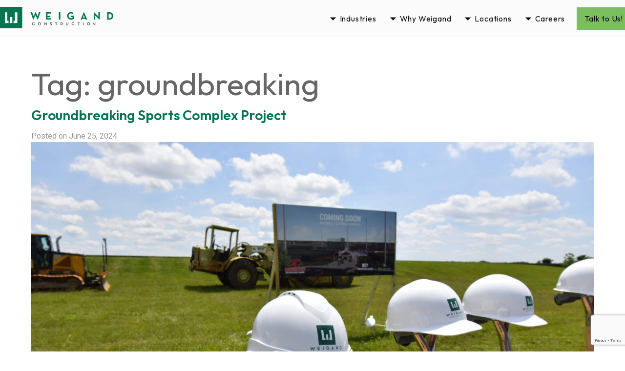

--- FILE ---
content_type: text/html; charset=UTF-8
request_url: https://www.weigandconstruction.com/tag/groundbreaking/
body_size: 15558
content:
<!doctype html>

  <html class="has-navbar-fixed-top has-spaced-navbar-fixed-top"  dir="ltr" lang="en-US">

	<head><style>img.lazy{min-height:1px}</style><link href="https://www.weigandconstruction.com/wp-content/plugins/w3-total-cache/pub/js/lazyload.min.js" as="script">
				
<script>(function(w,d,s,l,i){w[l]=w[l]||[];w[l].push({'gtm.start':
new Date().getTime(),event:'gtm.js'});var f=d.getElementsByTagName(s)[0],
j=d.createElement(s),dl=l!='dataLayer'?'&l='+l:'';j.async=true;j.src=
'https://www.googletagmanager.com/gtm.js?id='+i+dl;f.parentNode.insertBefore(j,f);
})(window,document,'script','dataLayer','GTM-KDGP2W5');</script>
		<meta charset="utf-8">

		<!-- Force IE to use the latest rendering engine available -->
		<meta http-equiv="X-UA-Compatible" content="IE=edge">

		<!-- Mobile Meta -->
		<meta name="viewport" content="width=device-width, initial-scale=1.0">

		<!-- If Site Icon isn't set in customizer -->
					<!-- Icons & Favicons -->
			<link rel="icon" href="https://www.weigandconstruction.com/wp-content/themes/weigand.v2/favicon.png">
			<link href="https://www.weigandconstruction.com/wp-content/themes/weigand.v2/assets/images/apple-icon-touch.png" rel="apple-touch-icon" />
	    

		<!-- Preconnections for speeeeedddd -->
		<link rel=preconnect href="//cdnjs.cloudflare.com/" >
		<link rel=preconnect href="//fonts.googleapis.com" >
		<link rel=preconnect href="//fonts.gstatic.com" >

		<title>groundbreaking | Weigand Construction</title>

		<!-- All in One SEO Pro 4.9.3 - aioseo.com -->
	<meta name="robots" content="max-image-preview:large" />
	<link rel="canonical" href="https://www.weigandconstruction.com/tag/groundbreaking/" />
	<meta name="generator" content="All in One SEO Pro (AIOSEO) 4.9.3" />
		<script type="application/ld+json" class="aioseo-schema">
			{"@context":"https:\/\/schema.org","@graph":[{"@type":"BreadcrumbList","@id":"https:\/\/www.weigandconstruction.com\/tag\/groundbreaking\/#breadcrumblist","itemListElement":[{"@type":"ListItem","@id":"https:\/\/www.weigandconstruction.com#listItem","position":1,"name":"Home","item":"https:\/\/www.weigandconstruction.com","nextItem":{"@type":"ListItem","@id":"https:\/\/www.weigandconstruction.com\/tag\/groundbreaking\/#listItem","name":"groundbreaking"}},{"@type":"ListItem","@id":"https:\/\/www.weigandconstruction.com\/tag\/groundbreaking\/#listItem","position":2,"name":"groundbreaking","previousItem":{"@type":"ListItem","@id":"https:\/\/www.weigandconstruction.com#listItem","name":"Home"}}]},{"@type":"CollectionPage","@id":"https:\/\/www.weigandconstruction.com\/tag\/groundbreaking\/#collectionpage","url":"https:\/\/www.weigandconstruction.com\/tag\/groundbreaking\/","name":"groundbreaking | Weigand Construction","inLanguage":"en-US","isPartOf":{"@id":"https:\/\/www.weigandconstruction.com\/#website"},"breadcrumb":{"@id":"https:\/\/www.weigandconstruction.com\/tag\/groundbreaking\/#breadcrumblist"}},{"@type":"Organization","@id":"https:\/\/www.weigandconstruction.com\/#organization","name":"Weigand Construction Co., Inc","description":"Weigand Construction","url":"https:\/\/www.weigandconstruction.com\/","telephone":"+12604907449","logo":{"@type":"ImageObject","url":"https:\/\/www.weigandconstruction.com\/wp-content\/uploads\/2020\/12\/WCI-Standard-Logo-wTag.jpg","@id":"https:\/\/www.weigandconstruction.com\/tag\/groundbreaking\/#organizationLogo","width":699,"height":441,"caption":"WCI Standard Logo WTag"},"image":{"@id":"https:\/\/www.weigandconstruction.com\/tag\/groundbreaking\/#organizationLogo"},"sameAs":["https:\/\/www.facebook.com\/WeigandConstruction","https:\/\/twitter.com\/WeigandConstr","https:\/\/www.instagram.com\/weigand.construction\/","https:\/\/www.youtube.com\/channel\/UCztGS1iBSX4l7rUY5o3iiMg","https:\/\/www.linkedin.com\/company\/weigand-construction\/"]},{"@type":"WebSite","@id":"https:\/\/www.weigandconstruction.com\/#website","url":"https:\/\/www.weigandconstruction.com\/","name":"Weigand Construction","description":"Weigand Construction","inLanguage":"en-US","publisher":{"@id":"https:\/\/www.weigandconstruction.com\/#organization"}}]}
		</script>
		<!-- All in One SEO Pro -->

<link rel='dns-prefetch' href='//unpkg.com' />
<link rel='dns-prefetch' href='//www.google.com' />
<link rel='dns-prefetch' href='//fonts.googleapis.com' />
<link rel="alternate" type="application/rss+xml" title="Weigand Construction &raquo; Feed" href="https://www.weigandconstruction.com/feed/" />
<link rel="alternate" type="application/rss+xml" title="Weigand Construction &raquo; Comments Feed" href="https://www.weigandconstruction.com/comments/feed/" />
<link rel="alternate" type="application/rss+xml" title="Weigand Construction &raquo; groundbreaking Tag Feed" href="https://www.weigandconstruction.com/tag/groundbreaking/feed/" />
<style id='wp-img-auto-sizes-contain-inline-css' type='text/css'>
img:is([sizes=auto i],[sizes^="auto," i]){contain-intrinsic-size:3000px 1500px}
/*# sourceURL=wp-img-auto-sizes-contain-inline-css */
</style>
<link rel='stylesheet' id='wpmf-bakery-style-css' href='https://www.weigandconstruction.com/wp-content/plugins/wp-media-folder/assets/css/vc_style.css?ver=6.1.8' type='text/css' media='all' />
<link rel='stylesheet' id='wpmf-bakery-display-gallery-style-css' href='https://www.weigandconstruction.com/wp-content/plugins/wp-media-folder/assets/css/display-gallery/style-display-gallery.css?ver=6.1.8' type='text/css' media='all' />
<link rel='stylesheet' id='dashicons-css' href='https://www.weigandconstruction.com/wp-includes/css/dashicons.min.css?ver=6.9' type='text/css' media='all' />
<link rel='stylesheet' id='wp-jquery-ui-dialog-css' href='https://www.weigandconstruction.com/wp-includes/css/jquery-ui-dialog.min.css?ver=6.9' type='text/css' media='all' />
<link rel='stylesheet' id='jquery.prettyphoto-css' href='https://www.weigandconstruction.com/wp-content/plugins/wp-video-lightbox/css/prettyPhoto.css?ver=6.9' type='text/css' media='all' />
<link rel='stylesheet' id='video-lightbox-css' href='https://www.weigandconstruction.com/wp-content/plugins/wp-video-lightbox/wp-video-lightbox.css?ver=6.9' type='text/css' media='all' />
<style id='classic-theme-styles-inline-css' type='text/css'>
/*! This file is auto-generated */
.wp-block-button__link{color:#fff;background-color:#32373c;border-radius:9999px;box-shadow:none;text-decoration:none;padding:calc(.667em + 2px) calc(1.333em + 2px);font-size:1.125em}.wp-block-file__button{background:#32373c;color:#fff;text-decoration:none}
/*# sourceURL=/wp-includes/css/classic-themes.min.css */
</style>
<link rel='stylesheet' id='wp-show-posts-css' href='https://www.weigandconstruction.com/wp-content/plugins/wp-show-posts/css/wp-show-posts-min.css?ver=1.1.6' type='text/css' media='all' />
<link rel='stylesheet' id='swiper-css-css' href='https://unpkg.com/swiper/swiper-bundle.min.css?ver=6.9' type='text/css' media='all' />
<link rel='stylesheet' id='theme-css-css' href='https://www.weigandconstruction.com/wp-content/themes/weigand.v2/dist/app.c86ec0.css' type='text/css' media='all' />
<link rel='stylesheet' id='theme-font-css' href='//fonts.googleapis.com/css2?family=Outfit:wght@300;400;500;600;700;800;900&#038;display=swap' type='text/css' media='all' />
<link rel='stylesheet' id='theme-font2-css' href='//fonts.googleapis.com/css2?family=Roboto:wght@100;200;300;400;500;700&#038;display=swap' type='text/css' media='all' />
<link rel='stylesheet' id='theme-font3-css' href='//fonts.googleapis.com/css2?family=Noto+Sans+Symbols+2&#038;display=swap' type='text/css' media='all' />
<script type="text/javascript" src="https://www.weigandconstruction.com/wp-includes/js/jquery/jquery.min.js?ver=3.7.1" id="jquery-core-js"></script>
<script type="text/javascript" src="https://www.weigandconstruction.com/wp-includes/js/jquery/jquery-migrate.min.js?ver=3.4.1" id="jquery-migrate-js"></script>
<script type="text/javascript" src="https://www.weigandconstruction.com/wp-content/plugins/wp-video-lightbox/js/jquery.prettyPhoto.js?ver=3.1.6" id="jquery.prettyphoto-js"></script>
<script type="text/javascript" id="video-lightbox-js-extra">
/* <![CDATA[ */
var vlpp_vars = {"prettyPhoto_rel":"wp-video-lightbox","animation_speed":"fast","slideshow":"5000","autoplay_slideshow":"false","opacity":"0.80","show_title":"true","allow_resize":"true","allow_expand":"true","default_width":"640","default_height":"480","counter_separator_label":"/","theme":"dark_square","horizontal_padding":"20","hideflash":"false","wmode":"opaque","autoplay":"true","modal":"false","deeplinking":"false","overlay_gallery":"true","overlay_gallery_max":"30","keyboard_shortcuts":"true","ie6_fallback":"true"};
//# sourceURL=video-lightbox-js-extra
/* ]]> */
</script>
<script type="text/javascript" src="https://www.weigandconstruction.com/wp-content/plugins/wp-video-lightbox/js/video-lightbox.js?ver=3.1.6" id="video-lightbox-js"></script>
<script type="text/javascript" src="https://www.weigandconstruction.com/wp-content/plugins/stop-user-enumeration/frontend/js/frontend.js?ver=1.7.7" id="stop-user-enumeration-js" defer="defer" data-wp-strategy="defer"></script>
<script></script><link rel="https://api.w.org/" href="https://www.weigandconstruction.com/wp-json/" /><link rel="alternate" title="JSON" type="application/json" href="https://www.weigandconstruction.com/wp-json/wp/v2/tags/374" /><script>
            WP_VIDEO_LIGHTBOX_VERSION="1.9.12";
            WP_VID_LIGHTBOX_URL="https://www.weigandconstruction.com/wp-content/plugins/wp-video-lightbox";
                        function wpvl_paramReplace(name, string, value) {
                // Find the param with regex
                // Grab the first character in the returned string (should be ? or &)
                // Replace our href string with our new value, passing on the name and delimeter

                var re = new RegExp("[\?&]" + name + "=([^&#]*)");
                var matches = re.exec(string);
                var newString;

                if (matches === null) {
                    // if there are no params, append the parameter
                    newString = string + '?' + name + '=' + value;
                } else {
                    var delimeter = matches[0].charAt(0);
                    newString = string.replace(re, delimeter + name + "=" + value);
                }
                return newString;
            }
            </script><meta name="generator" content="Powered by WPBakery Page Builder - drag and drop page builder for WordPress."/>
		<style type="text/css" id="wp-custom-css">
			/* Global bullet formatting fix for blog and project pages */
.single-post .wpb_text_column ul,
.single-project .wpb_text_column ul,
.single-post .wpb_text_column ol,
.single-project .wpb_text_column ol {
  list-style-type: disc !important;
  list-style-position: outside !important;
  margin-left: 1em !important;
  padding-left: 0.75em !important;
}

.single-post .wpb_text_column li,
.single-project .wpb_text_column li {
  display: list-item !important;
  margin-bottom: 0.5em;
}
		</style>
		<noscript><style> .wpb_animate_when_almost_visible { opacity: 1; }</style></noscript>
	<style id='wp-block-heading-inline-css' type='text/css'>
h1:where(.wp-block-heading).has-background,h2:where(.wp-block-heading).has-background,h3:where(.wp-block-heading).has-background,h4:where(.wp-block-heading).has-background,h5:where(.wp-block-heading).has-background,h6:where(.wp-block-heading).has-background{padding:1.25em 2.375em}h1.has-text-align-left[style*=writing-mode]:where([style*=vertical-lr]),h1.has-text-align-right[style*=writing-mode]:where([style*=vertical-rl]),h2.has-text-align-left[style*=writing-mode]:where([style*=vertical-lr]),h2.has-text-align-right[style*=writing-mode]:where([style*=vertical-rl]),h3.has-text-align-left[style*=writing-mode]:where([style*=vertical-lr]),h3.has-text-align-right[style*=writing-mode]:where([style*=vertical-rl]),h4.has-text-align-left[style*=writing-mode]:where([style*=vertical-lr]),h4.has-text-align-right[style*=writing-mode]:where([style*=vertical-rl]),h5.has-text-align-left[style*=writing-mode]:where([style*=vertical-lr]),h5.has-text-align-right[style*=writing-mode]:where([style*=vertical-rl]),h6.has-text-align-left[style*=writing-mode]:where([style*=vertical-lr]),h6.has-text-align-right[style*=writing-mode]:where([style*=vertical-rl]){rotate:180deg}
/*# sourceURL=https://www.weigandconstruction.com/wp-includes/blocks/heading/style.min.css */
</style>
<style id='wp-block-image-inline-css' type='text/css'>
.wp-block-image>a,.wp-block-image>figure>a{display:inline-block}.wp-block-image img{box-sizing:border-box;height:auto;max-width:100%;vertical-align:bottom}@media not (prefers-reduced-motion){.wp-block-image img.hide{visibility:hidden}.wp-block-image img.show{animation:show-content-image .4s}}.wp-block-image[style*=border-radius] img,.wp-block-image[style*=border-radius]>a{border-radius:inherit}.wp-block-image.has-custom-border img{box-sizing:border-box}.wp-block-image.aligncenter{text-align:center}.wp-block-image.alignfull>a,.wp-block-image.alignwide>a{width:100%}.wp-block-image.alignfull img,.wp-block-image.alignwide img{height:auto;width:100%}.wp-block-image .aligncenter,.wp-block-image .alignleft,.wp-block-image .alignright,.wp-block-image.aligncenter,.wp-block-image.alignleft,.wp-block-image.alignright{display:table}.wp-block-image .aligncenter>figcaption,.wp-block-image .alignleft>figcaption,.wp-block-image .alignright>figcaption,.wp-block-image.aligncenter>figcaption,.wp-block-image.alignleft>figcaption,.wp-block-image.alignright>figcaption{caption-side:bottom;display:table-caption}.wp-block-image .alignleft{float:left;margin:.5em 1em .5em 0}.wp-block-image .alignright{float:right;margin:.5em 0 .5em 1em}.wp-block-image .aligncenter{margin-left:auto;margin-right:auto}.wp-block-image :where(figcaption){margin-bottom:1em;margin-top:.5em}.wp-block-image.is-style-circle-mask img{border-radius:9999px}@supports ((-webkit-mask-image:none) or (mask-image:none)) or (-webkit-mask-image:none){.wp-block-image.is-style-circle-mask img{border-radius:0;-webkit-mask-image:url('data:image/svg+xml;utf8,<svg viewBox="0 0 100 100" xmlns="http://www.w3.org/2000/svg"><circle cx="50" cy="50" r="50"/></svg>');mask-image:url('data:image/svg+xml;utf8,<svg viewBox="0 0 100 100" xmlns="http://www.w3.org/2000/svg"><circle cx="50" cy="50" r="50"/></svg>');mask-mode:alpha;-webkit-mask-position:center;mask-position:center;-webkit-mask-repeat:no-repeat;mask-repeat:no-repeat;-webkit-mask-size:contain;mask-size:contain}}:root :where(.wp-block-image.is-style-rounded img,.wp-block-image .is-style-rounded img){border-radius:9999px}.wp-block-image figure{margin:0}.wp-lightbox-container{display:flex;flex-direction:column;position:relative}.wp-lightbox-container img{cursor:zoom-in}.wp-lightbox-container img:hover+button{opacity:1}.wp-lightbox-container button{align-items:center;backdrop-filter:blur(16px) saturate(180%);background-color:#5a5a5a40;border:none;border-radius:4px;cursor:zoom-in;display:flex;height:20px;justify-content:center;opacity:0;padding:0;position:absolute;right:16px;text-align:center;top:16px;width:20px;z-index:100}@media not (prefers-reduced-motion){.wp-lightbox-container button{transition:opacity .2s ease}}.wp-lightbox-container button:focus-visible{outline:3px auto #5a5a5a40;outline:3px auto -webkit-focus-ring-color;outline-offset:3px}.wp-lightbox-container button:hover{cursor:pointer;opacity:1}.wp-lightbox-container button:focus{opacity:1}.wp-lightbox-container button:focus,.wp-lightbox-container button:hover,.wp-lightbox-container button:not(:hover):not(:active):not(.has-background){background-color:#5a5a5a40;border:none}.wp-lightbox-overlay{box-sizing:border-box;cursor:zoom-out;height:100vh;left:0;overflow:hidden;position:fixed;top:0;visibility:hidden;width:100%;z-index:100000}.wp-lightbox-overlay .close-button{align-items:center;cursor:pointer;display:flex;justify-content:center;min-height:40px;min-width:40px;padding:0;position:absolute;right:calc(env(safe-area-inset-right) + 16px);top:calc(env(safe-area-inset-top) + 16px);z-index:5000000}.wp-lightbox-overlay .close-button:focus,.wp-lightbox-overlay .close-button:hover,.wp-lightbox-overlay .close-button:not(:hover):not(:active):not(.has-background){background:none;border:none}.wp-lightbox-overlay .lightbox-image-container{height:var(--wp--lightbox-container-height);left:50%;overflow:hidden;position:absolute;top:50%;transform:translate(-50%,-50%);transform-origin:top left;width:var(--wp--lightbox-container-width);z-index:9999999999}.wp-lightbox-overlay .wp-block-image{align-items:center;box-sizing:border-box;display:flex;height:100%;justify-content:center;margin:0;position:relative;transform-origin:0 0;width:100%;z-index:3000000}.wp-lightbox-overlay .wp-block-image img{height:var(--wp--lightbox-image-height);min-height:var(--wp--lightbox-image-height);min-width:var(--wp--lightbox-image-width);width:var(--wp--lightbox-image-width)}.wp-lightbox-overlay .wp-block-image figcaption{display:none}.wp-lightbox-overlay button{background:none;border:none}.wp-lightbox-overlay .scrim{background-color:#fff;height:100%;opacity:.9;position:absolute;width:100%;z-index:2000000}.wp-lightbox-overlay.active{visibility:visible}@media not (prefers-reduced-motion){.wp-lightbox-overlay.active{animation:turn-on-visibility .25s both}.wp-lightbox-overlay.active img{animation:turn-on-visibility .35s both}.wp-lightbox-overlay.show-closing-animation:not(.active){animation:turn-off-visibility .35s both}.wp-lightbox-overlay.show-closing-animation:not(.active) img{animation:turn-off-visibility .25s both}.wp-lightbox-overlay.zoom.active{animation:none;opacity:1;visibility:visible}.wp-lightbox-overlay.zoom.active .lightbox-image-container{animation:lightbox-zoom-in .4s}.wp-lightbox-overlay.zoom.active .lightbox-image-container img{animation:none}.wp-lightbox-overlay.zoom.active .scrim{animation:turn-on-visibility .4s forwards}.wp-lightbox-overlay.zoom.show-closing-animation:not(.active){animation:none}.wp-lightbox-overlay.zoom.show-closing-animation:not(.active) .lightbox-image-container{animation:lightbox-zoom-out .4s}.wp-lightbox-overlay.zoom.show-closing-animation:not(.active) .lightbox-image-container img{animation:none}.wp-lightbox-overlay.zoom.show-closing-animation:not(.active) .scrim{animation:turn-off-visibility .4s forwards}}@keyframes show-content-image{0%{visibility:hidden}99%{visibility:hidden}to{visibility:visible}}@keyframes turn-on-visibility{0%{opacity:0}to{opacity:1}}@keyframes turn-off-visibility{0%{opacity:1;visibility:visible}99%{opacity:0;visibility:visible}to{opacity:0;visibility:hidden}}@keyframes lightbox-zoom-in{0%{transform:translate(calc((-100vw + var(--wp--lightbox-scrollbar-width))/2 + var(--wp--lightbox-initial-left-position)),calc(-50vh + var(--wp--lightbox-initial-top-position))) scale(var(--wp--lightbox-scale))}to{transform:translate(-50%,-50%) scale(1)}}@keyframes lightbox-zoom-out{0%{transform:translate(-50%,-50%) scale(1);visibility:visible}99%{visibility:visible}to{transform:translate(calc((-100vw + var(--wp--lightbox-scrollbar-width))/2 + var(--wp--lightbox-initial-left-position)),calc(-50vh + var(--wp--lightbox-initial-top-position))) scale(var(--wp--lightbox-scale));visibility:hidden}}
/*# sourceURL=https://www.weigandconstruction.com/wp-includes/blocks/image/style.min.css */
</style>
<style id='wp-block-list-inline-css' type='text/css'>
ol,ul{box-sizing:border-box}:root :where(.wp-block-list.has-background){padding:1.25em 2.375em}
/*# sourceURL=https://www.weigandconstruction.com/wp-includes/blocks/list/style.min.css */
</style>
<style id='wp-block-columns-inline-css' type='text/css'>
.wp-block-columns{box-sizing:border-box;display:flex;flex-wrap:wrap!important}@media (min-width:782px){.wp-block-columns{flex-wrap:nowrap!important}}.wp-block-columns{align-items:normal!important}.wp-block-columns.are-vertically-aligned-top{align-items:flex-start}.wp-block-columns.are-vertically-aligned-center{align-items:center}.wp-block-columns.are-vertically-aligned-bottom{align-items:flex-end}@media (max-width:781px){.wp-block-columns:not(.is-not-stacked-on-mobile)>.wp-block-column{flex-basis:100%!important}}@media (min-width:782px){.wp-block-columns:not(.is-not-stacked-on-mobile)>.wp-block-column{flex-basis:0;flex-grow:1}.wp-block-columns:not(.is-not-stacked-on-mobile)>.wp-block-column[style*=flex-basis]{flex-grow:0}}.wp-block-columns.is-not-stacked-on-mobile{flex-wrap:nowrap!important}.wp-block-columns.is-not-stacked-on-mobile>.wp-block-column{flex-basis:0;flex-grow:1}.wp-block-columns.is-not-stacked-on-mobile>.wp-block-column[style*=flex-basis]{flex-grow:0}:where(.wp-block-columns){margin-bottom:1.75em}:where(.wp-block-columns.has-background){padding:1.25em 2.375em}.wp-block-column{flex-grow:1;min-width:0;overflow-wrap:break-word;word-break:break-word}.wp-block-column.is-vertically-aligned-top{align-self:flex-start}.wp-block-column.is-vertically-aligned-center{align-self:center}.wp-block-column.is-vertically-aligned-bottom{align-self:flex-end}.wp-block-column.is-vertically-aligned-stretch{align-self:stretch}.wp-block-column.is-vertically-aligned-bottom,.wp-block-column.is-vertically-aligned-center,.wp-block-column.is-vertically-aligned-top{width:100%}
/*# sourceURL=https://www.weigandconstruction.com/wp-includes/blocks/columns/style.min.css */
</style>
<style id='wp-block-paragraph-inline-css' type='text/css'>
.is-small-text{font-size:.875em}.is-regular-text{font-size:1em}.is-large-text{font-size:2.25em}.is-larger-text{font-size:3em}.has-drop-cap:not(:focus):first-letter{float:left;font-size:8.4em;font-style:normal;font-weight:100;line-height:.68;margin:.05em .1em 0 0;text-transform:uppercase}body.rtl .has-drop-cap:not(:focus):first-letter{float:none;margin-left:.1em}p.has-drop-cap.has-background{overflow:hidden}:root :where(p.has-background){padding:1.25em 2.375em}:where(p.has-text-color:not(.has-link-color)) a{color:inherit}p.has-text-align-left[style*="writing-mode:vertical-lr"],p.has-text-align-right[style*="writing-mode:vertical-rl"]{rotate:180deg}
/*# sourceURL=https://www.weigandconstruction.com/wp-includes/blocks/paragraph/style.min.css */
</style>
<style id='wp-block-quote-inline-css' type='text/css'>
.wp-block-quote{box-sizing:border-box;overflow-wrap:break-word}.wp-block-quote.is-large:where(:not(.is-style-plain)),.wp-block-quote.is-style-large:where(:not(.is-style-plain)){margin-bottom:1em;padding:0 1em}.wp-block-quote.is-large:where(:not(.is-style-plain)) p,.wp-block-quote.is-style-large:where(:not(.is-style-plain)) p{font-size:1.5em;font-style:italic;line-height:1.6}.wp-block-quote.is-large:where(:not(.is-style-plain)) cite,.wp-block-quote.is-large:where(:not(.is-style-plain)) footer,.wp-block-quote.is-style-large:where(:not(.is-style-plain)) cite,.wp-block-quote.is-style-large:where(:not(.is-style-plain)) footer{font-size:1.125em;text-align:right}.wp-block-quote>cite{display:block}
/*# sourceURL=https://www.weigandconstruction.com/wp-includes/blocks/quote/style.min.css */
</style>
<style id='wp-block-separator-inline-css' type='text/css'>
@charset "UTF-8";.wp-block-separator{border:none;border-top:2px solid}:root :where(.wp-block-separator.is-style-dots){height:auto;line-height:1;text-align:center}:root :where(.wp-block-separator.is-style-dots):before{color:currentColor;content:"···";font-family:serif;font-size:1.5em;letter-spacing:2em;padding-left:2em}.wp-block-separator.is-style-dots{background:none!important;border:none!important}
/*# sourceURL=https://www.weigandconstruction.com/wp-includes/blocks/separator/style.min.css */
</style>
<style id='wp-block-spacer-inline-css' type='text/css'>
.wp-block-spacer{clear:both}
/*# sourceURL=https://www.weigandconstruction.com/wp-includes/blocks/spacer/style.min.css */
</style>
<style id='global-styles-inline-css' type='text/css'>
:root{--wp--preset--aspect-ratio--square: 1;--wp--preset--aspect-ratio--4-3: 4/3;--wp--preset--aspect-ratio--3-4: 3/4;--wp--preset--aspect-ratio--3-2: 3/2;--wp--preset--aspect-ratio--2-3: 2/3;--wp--preset--aspect-ratio--16-9: 16/9;--wp--preset--aspect-ratio--9-16: 9/16;--wp--preset--color--black: #000000;--wp--preset--color--cyan-bluish-gray: #abb8c3;--wp--preset--color--white: #ffffff;--wp--preset--color--pale-pink: #f78da7;--wp--preset--color--vivid-red: #cf2e2e;--wp--preset--color--luminous-vivid-orange: #ff6900;--wp--preset--color--luminous-vivid-amber: #fcb900;--wp--preset--color--light-green-cyan: #7bdcb5;--wp--preset--color--vivid-green-cyan: #00d084;--wp--preset--color--pale-cyan-blue: #8ed1fc;--wp--preset--color--vivid-cyan-blue: #0693e3;--wp--preset--color--vivid-purple: #9b51e0;--wp--preset--gradient--vivid-cyan-blue-to-vivid-purple: linear-gradient(135deg,rgb(6,147,227) 0%,rgb(155,81,224) 100%);--wp--preset--gradient--light-green-cyan-to-vivid-green-cyan: linear-gradient(135deg,rgb(122,220,180) 0%,rgb(0,208,130) 100%);--wp--preset--gradient--luminous-vivid-amber-to-luminous-vivid-orange: linear-gradient(135deg,rgb(252,185,0) 0%,rgb(255,105,0) 100%);--wp--preset--gradient--luminous-vivid-orange-to-vivid-red: linear-gradient(135deg,rgb(255,105,0) 0%,rgb(207,46,46) 100%);--wp--preset--gradient--very-light-gray-to-cyan-bluish-gray: linear-gradient(135deg,rgb(238,238,238) 0%,rgb(169,184,195) 100%);--wp--preset--gradient--cool-to-warm-spectrum: linear-gradient(135deg,rgb(74,234,220) 0%,rgb(151,120,209) 20%,rgb(207,42,186) 40%,rgb(238,44,130) 60%,rgb(251,105,98) 80%,rgb(254,248,76) 100%);--wp--preset--gradient--blush-light-purple: linear-gradient(135deg,rgb(255,206,236) 0%,rgb(152,150,240) 100%);--wp--preset--gradient--blush-bordeaux: linear-gradient(135deg,rgb(254,205,165) 0%,rgb(254,45,45) 50%,rgb(107,0,62) 100%);--wp--preset--gradient--luminous-dusk: linear-gradient(135deg,rgb(255,203,112) 0%,rgb(199,81,192) 50%,rgb(65,88,208) 100%);--wp--preset--gradient--pale-ocean: linear-gradient(135deg,rgb(255,245,203) 0%,rgb(182,227,212) 50%,rgb(51,167,181) 100%);--wp--preset--gradient--electric-grass: linear-gradient(135deg,rgb(202,248,128) 0%,rgb(113,206,126) 100%);--wp--preset--gradient--midnight: linear-gradient(135deg,rgb(2,3,129) 0%,rgb(40,116,252) 100%);--wp--preset--font-size--small: 13px;--wp--preset--font-size--medium: 20px;--wp--preset--font-size--large: 36px;--wp--preset--font-size--x-large: 42px;--wp--preset--spacing--20: 0.44rem;--wp--preset--spacing--30: 0.67rem;--wp--preset--spacing--40: 1rem;--wp--preset--spacing--50: 1.5rem;--wp--preset--spacing--60: 2.25rem;--wp--preset--spacing--70: 3.38rem;--wp--preset--spacing--80: 5.06rem;--wp--preset--shadow--natural: 6px 6px 9px rgba(0, 0, 0, 0.2);--wp--preset--shadow--deep: 12px 12px 50px rgba(0, 0, 0, 0.4);--wp--preset--shadow--sharp: 6px 6px 0px rgba(0, 0, 0, 0.2);--wp--preset--shadow--outlined: 6px 6px 0px -3px rgb(255, 255, 255), 6px 6px rgb(0, 0, 0);--wp--preset--shadow--crisp: 6px 6px 0px rgb(0, 0, 0);}:where(.is-layout-flex){gap: 0.5em;}:where(.is-layout-grid){gap: 0.5em;}body .is-layout-flex{display: flex;}.is-layout-flex{flex-wrap: wrap;align-items: center;}.is-layout-flex > :is(*, div){margin: 0;}body .is-layout-grid{display: grid;}.is-layout-grid > :is(*, div){margin: 0;}:where(.wp-block-columns.is-layout-flex){gap: 2em;}:where(.wp-block-columns.is-layout-grid){gap: 2em;}:where(.wp-block-post-template.is-layout-flex){gap: 1.25em;}:where(.wp-block-post-template.is-layout-grid){gap: 1.25em;}.has-black-color{color: var(--wp--preset--color--black) !important;}.has-cyan-bluish-gray-color{color: var(--wp--preset--color--cyan-bluish-gray) !important;}.has-white-color{color: var(--wp--preset--color--white) !important;}.has-pale-pink-color{color: var(--wp--preset--color--pale-pink) !important;}.has-vivid-red-color{color: var(--wp--preset--color--vivid-red) !important;}.has-luminous-vivid-orange-color{color: var(--wp--preset--color--luminous-vivid-orange) !important;}.has-luminous-vivid-amber-color{color: var(--wp--preset--color--luminous-vivid-amber) !important;}.has-light-green-cyan-color{color: var(--wp--preset--color--light-green-cyan) !important;}.has-vivid-green-cyan-color{color: var(--wp--preset--color--vivid-green-cyan) !important;}.has-pale-cyan-blue-color{color: var(--wp--preset--color--pale-cyan-blue) !important;}.has-vivid-cyan-blue-color{color: var(--wp--preset--color--vivid-cyan-blue) !important;}.has-vivid-purple-color{color: var(--wp--preset--color--vivid-purple) !important;}.has-black-background-color{background-color: var(--wp--preset--color--black) !important;}.has-cyan-bluish-gray-background-color{background-color: var(--wp--preset--color--cyan-bluish-gray) !important;}.has-white-background-color{background-color: var(--wp--preset--color--white) !important;}.has-pale-pink-background-color{background-color: var(--wp--preset--color--pale-pink) !important;}.has-vivid-red-background-color{background-color: var(--wp--preset--color--vivid-red) !important;}.has-luminous-vivid-orange-background-color{background-color: var(--wp--preset--color--luminous-vivid-orange) !important;}.has-luminous-vivid-amber-background-color{background-color: var(--wp--preset--color--luminous-vivid-amber) !important;}.has-light-green-cyan-background-color{background-color: var(--wp--preset--color--light-green-cyan) !important;}.has-vivid-green-cyan-background-color{background-color: var(--wp--preset--color--vivid-green-cyan) !important;}.has-pale-cyan-blue-background-color{background-color: var(--wp--preset--color--pale-cyan-blue) !important;}.has-vivid-cyan-blue-background-color{background-color: var(--wp--preset--color--vivid-cyan-blue) !important;}.has-vivid-purple-background-color{background-color: var(--wp--preset--color--vivid-purple) !important;}.has-black-border-color{border-color: var(--wp--preset--color--black) !important;}.has-cyan-bluish-gray-border-color{border-color: var(--wp--preset--color--cyan-bluish-gray) !important;}.has-white-border-color{border-color: var(--wp--preset--color--white) !important;}.has-pale-pink-border-color{border-color: var(--wp--preset--color--pale-pink) !important;}.has-vivid-red-border-color{border-color: var(--wp--preset--color--vivid-red) !important;}.has-luminous-vivid-orange-border-color{border-color: var(--wp--preset--color--luminous-vivid-orange) !important;}.has-luminous-vivid-amber-border-color{border-color: var(--wp--preset--color--luminous-vivid-amber) !important;}.has-light-green-cyan-border-color{border-color: var(--wp--preset--color--light-green-cyan) !important;}.has-vivid-green-cyan-border-color{border-color: var(--wp--preset--color--vivid-green-cyan) !important;}.has-pale-cyan-blue-border-color{border-color: var(--wp--preset--color--pale-cyan-blue) !important;}.has-vivid-cyan-blue-border-color{border-color: var(--wp--preset--color--vivid-cyan-blue) !important;}.has-vivid-purple-border-color{border-color: var(--wp--preset--color--vivid-purple) !important;}.has-vivid-cyan-blue-to-vivid-purple-gradient-background{background: var(--wp--preset--gradient--vivid-cyan-blue-to-vivid-purple) !important;}.has-light-green-cyan-to-vivid-green-cyan-gradient-background{background: var(--wp--preset--gradient--light-green-cyan-to-vivid-green-cyan) !important;}.has-luminous-vivid-amber-to-luminous-vivid-orange-gradient-background{background: var(--wp--preset--gradient--luminous-vivid-amber-to-luminous-vivid-orange) !important;}.has-luminous-vivid-orange-to-vivid-red-gradient-background{background: var(--wp--preset--gradient--luminous-vivid-orange-to-vivid-red) !important;}.has-very-light-gray-to-cyan-bluish-gray-gradient-background{background: var(--wp--preset--gradient--very-light-gray-to-cyan-bluish-gray) !important;}.has-cool-to-warm-spectrum-gradient-background{background: var(--wp--preset--gradient--cool-to-warm-spectrum) !important;}.has-blush-light-purple-gradient-background{background: var(--wp--preset--gradient--blush-light-purple) !important;}.has-blush-bordeaux-gradient-background{background: var(--wp--preset--gradient--blush-bordeaux) !important;}.has-luminous-dusk-gradient-background{background: var(--wp--preset--gradient--luminous-dusk) !important;}.has-pale-ocean-gradient-background{background: var(--wp--preset--gradient--pale-ocean) !important;}.has-electric-grass-gradient-background{background: var(--wp--preset--gradient--electric-grass) !important;}.has-midnight-gradient-background{background: var(--wp--preset--gradient--midnight) !important;}.has-small-font-size{font-size: var(--wp--preset--font-size--small) !important;}.has-medium-font-size{font-size: var(--wp--preset--font-size--medium) !important;}.has-large-font-size{font-size: var(--wp--preset--font-size--large) !important;}.has-x-large-font-size{font-size: var(--wp--preset--font-size--x-large) !important;}
:where(.wp-block-columns.is-layout-flex){gap: 2em;}:where(.wp-block-columns.is-layout-grid){gap: 2em;}
/*# sourceURL=global-styles-inline-css */
</style>
<style id='core-block-supports-inline-css' type='text/css'>
.wp-container-core-columns-is-layout-9d6595d7{flex-wrap:nowrap;}
/*# sourceURL=core-block-supports-inline-css */
</style>
</head>

	<body class="archive tag tag-groundbreaking tag-374 wp-custom-logo wp-theme-weigandv2 wpb-js-composer js-comp-ver-8.7.2 vc_responsive" id="override">
		<div class="has-background"></div>

				
<noscript><iframe src="https://www.googletagmanager.com/ns.html?id=GTM-KDGP2W5" height="0" width="0" style="display:none;visibility:hidden"></iframe></noscript>
		
		<header class="header" role="banner">
				
<div id="navbar" class="navbar is-primary is-fixed-top " role="navigation" aria-label="main-navigation">
	<div class="container">
		<div class="navbar-brand">
			<a class="navbar-item" href="https://www.weigandconstruction.com">
				<img id="main-nav-logo-full" class="navbar-logo scroll-pos-0 lazy" src="data:image/svg+xml,%3Csvg%20xmlns='http://www.w3.org/2000/svg'%20viewBox='0%200%201%201'%3E%3C/svg%3E" data-src="https://www.weigandconstruction.com/wp-content/themes/weigand.v2/assets/images/weigand_horiz_color.svg" alt="Weigand Construction Home" />
				<img id="main-nav-logo-icon" class="navbar-logo scroll-pos-1 lazy" src="data:image/svg+xml,%3Csvg%20xmlns='http://www.w3.org/2000/svg'%20viewBox='0%200%201%201'%3E%3C/svg%3E" data-src="https://www.weigandconstruction.com/wp-content/themes/weigand.v2/assets/images/weigand_icon_color.svg" alt="Weigand Construction Home Icon" />
			</a>

			<a role="button" class="navbar-burger burger" aria-label="menu" aria-expanded="false" data-target="main-nav">
				<span aria-hidden="true"></span>
				<span aria-hidden="true"></span>
				<span aria-hidden="true"></span>
			</a>
		</div>
		<div id="main-nav" class="navbar-menu"><div class="navbar-end"><div class='navbar-item has-dropdown'><a class='menu-item menu-item-type-custom menu-item-object-custom menu-item-has-children has_children navbar-link menu-item-3691'>Industries</a><div class='navbar-dropdown'><a class='menuVert menu-item menu-item-type-post_type menu-item-object-page navbar-item menu-item-21' href='https://www.weigandconstruction.com/healthcare/' target='_self'><span class='menuIcon'></span><span class='menuText'>Healthcare</span></a><a class='menuVert menu-item menu-item-type-post_type menu-item-object-page navbar-item menu-item-20' href='https://www.weigandconstruction.com/education/' target='_self'><span class='menuIcon'></span><span class='menuText'>Education</span></a><a class='menuVert menu-item menu-item-type-post_type menu-item-object-page navbar-item menu-item-18' href='https://www.weigandconstruction.com/commercial/' target='_self'><span class='menuIcon'></span><span class='menuText'>Commercial</span></a><a class='menuVert menu-item menu-item-type-post_type menu-item-object-page navbar-item menu-item-19' href='https://www.weigandconstruction.com/industrial/' target='_self'><span class='menuIcon'></span><span class='menuText'>Industrial</span></a><a class='menuVert menu-item menu-item-type-post_type menu-item-object-page navbar-item menu-item-3923' href='https://www.weigandconstruction.com/recreational/' target='_self'><span class='menuIcon'></span><span class='menuText'>Recreational</span></a><a class='menuVert menu-item menu-item-type-post_type menu-item-object-page navbar-item menu-item-3922' href='https://www.weigandconstruction.com/government-municipal/' target='_self'><span class='menuIcon'></span><span class='menuText'>Government &#038; Municipal</span></a><a class='menuVert menu-item menu-item-type-post_type menu-item-object-page navbar-item menu-item-3960' href='https://www.weigandconstruction.com/our-projects/' target='_self'><span class='menuIcon'></span><span class='menuText'>All Projects</span></a></div></div></a><div class='navbar-item has-dropdown'><a class='menu-item menu-item-type-custom menu-item-object-custom menu-item-has-children has_children navbar-link menu-item-4239'>Why Weigand</a><div class='navbar-dropdown'><a class='menu-item menu-item-type-custom menu-item-object-custom navbar-item menu-item-4238' href='/weigand-difference/#' target='_self'><span class='menuIcon'></span><span class='menuText'>Weigand Difference</span></a><a class='menuVert menu-item menu-item-type-custom menu-item-object-custom navbar-item menu-item-4123' href='/weigand-difference/#delivery-methods' target='_self'><span class='menuIcon'></span><span class='menuText'>Delivery Methods</span></a><a class='menuVert menu-item menu-item-type-custom menu-item-object-custom navbar-item menu-item-4122' href='/weigand-difference/#bim' target='_self'><span class='menuIcon'></span><span class='menuText'>BIM</span></a><a class='menuVert menu-item menu-item-type-custom menu-item-object-custom navbar-item menu-item-4121' href='/weigand-difference/#leed' target='_self'><span class='menuIcon'></span><span class='menuText'>Sustainability + LEED</span></a><a class='menuVert menu-item menu-item-type-custom menu-item-object-custom navbar-item menu-item-4120' href='/weigand-difference/#leadership' target='_self'><span class='menuIcon'></span><span class='menuText'>Leadership</span></a></div></div></a><div class='navbar-item has-dropdown'><a class='menu-item menu-item-type-custom menu-item-object-custom menu-item-has-children has_children navbar-link menu-item-3692'>Locations</a><div class='navbar-dropdown'><a class='menuVert menu-item menu-item-type-custom menu-item-object-custom navbar-item menu-item-3699' href='/fort-wayne/' target='_self'><span class='menuIcon'></span><span class='menuText'>Fort Wayne</span></a><a class='menuVert menu-item menu-item-type-custom menu-item-object-custom navbar-item menu-item-3700' href='/South-Bend' target='_self'><span class='menuIcon'></span><span class='menuText'>South Bend</span></a></div></div></a><div class='navbar-item has-dropdown'><a class='menu-item menu-item-type-custom menu-item-object-custom menu-item-has-children has_children navbar-link menu-item-17114'>Careers</a><div class='navbar-dropdown'><a class='menuVert menu-item menu-item-type-post_type menu-item-object-page navbar-item menu-item-40' href='https://www.weigandconstruction.com/our-company/careers/' target='_self'><span class='menuIcon'></span><span class='menuText'>Full-Time</span></a><a class='menu-item menu-item-type-custom menu-item-object-custom navbar-item menu-item-17115' href='https://www.weigandworkready.com/' target='_self'><span class='menuIcon'></span><span class='menuText'>Students</span></a></div></div></a><a class='menuVert contact-menu-button menu-item menu-item-type-post_type menu-item-object-page navbar-item menu-item-38' href='https://www.weigandconstruction.com/our-company/contact/' target='_self'><span class='menuIcon'></span><span class='menuText'>Talk to Us!</span></a></div></div>	</div>
</div>
<div class="no-hero-spacer"></div>
	    </header> <!-- end .header -->

<section class="section">			
	<div class="container">
		<header>
			<h1 class="page-title">Tag: <span>groundbreaking</span></h1>
					</header>
		
		
			
<article id="post-16860" class="content post-16860 post type-post status-publish format-standard has-post-thumbnail hentry category-education-news category-weigand-news tag-goshen-high-school tag-athletic-construction tag-athletic-center tag-athletic-complex tag-k-12-construction tag-groundbreaking tag-goshen-community-schools tag-baseball-construction tag-softball-construction tag-high-school-sports tag-high-school-construction" role="article">
	
	<header class="article-header">
		<h2><a href="https://www.weigandconstruction.com/education-news/groundbreaking-sports-complex-project/" rel="bookmark" title="Groundbreaking Sports Complex Project">Groundbreaking Sports Complex Project</a></h2>
		
<p class="byline">
	Posted on June 25, 2024</p>	
	</header> <!-- end article header -->

	<section class="entry-content" itemprop="text">
		<a href="https://www.weigandconstruction.com/education-news/groundbreaking-sports-complex-project/"><img width="2560" height="1707" src="data:image/svg+xml,%3Csvg%20xmlns='http://www.w3.org/2000/svg'%20viewBox='0%200%202560%201707'%3E%3C/svg%3E" data-src="https://www.weigandconstruction.com/wp-content/uploads/2024/06/DSC_1002-scaled.jpg" class="attachment-full size-full wp-post-image lazy" alt="Project Sign" decoding="async" fetchpriority="high" data-srcset="https://www.weigandconstruction.com/wp-content/uploads/2024/06/DSC_1002-scaled.jpg 2560w, https://www.weigandconstruction.com/wp-content/uploads/2024/06/DSC_1002-300x200.jpg 300w, https://www.weigandconstruction.com/wp-content/uploads/2024/06/DSC_1002-1024x683.jpg 1024w, https://www.weigandconstruction.com/wp-content/uploads/2024/06/DSC_1002-768x512.jpg 768w, https://www.weigandconstruction.com/wp-content/uploads/2024/06/DSC_1002-1536x1024.jpg 1536w, https://www.weigandconstruction.com/wp-content/uploads/2024/06/DSC_1002-2048x1365.jpg 2048w" data-sizes="(max-width: 2560px) 100vw, 2560px" /></a>
		
<h3 class="wp-block-heading"><strong>A New Field for the Home Team</strong>&nbsp;</h3>



<p>Community members, school leadership, and project partners <a href="https://www.linkedin.com/feed/update/urn:li:ugcPost:7204115446063648768" target="_blank" rel="noopener" title="came together in early June">came together in early June</a> to celebrate the official start of construction on the new Baseball/Softball Complex for Goshen High School. Set to be built on the campus of Prairie View Elementary, the new sports complex is a project that comes after more than 60 years spent playing on existing, outdated fields.  </p>


<div class="wp-block-image">
<figure class="alignleft size-large is-resized"><img decoding="async" width="1024" height="683" src="data:image/svg+xml,%3Csvg%20xmlns='http://www.w3.org/2000/svg'%20viewBox='0%200%201024%20683'%3E%3C/svg%3E" data-src="https://www.weigandconstruction.com/wp-content/uploads/2024/06/DSC_1010-1024x683.jpg" alt="Speech prior to groundbreaking" class="wp-image-16864 lazy" style="width:510px;height:auto" data-srcset="https://www.weigandconstruction.com/wp-content/uploads/2024/06/DSC_1010-1024x683.jpg 1024w, https://www.weigandconstruction.com/wp-content/uploads/2024/06/DSC_1010-300x200.jpg 300w, https://www.weigandconstruction.com/wp-content/uploads/2024/06/DSC_1010-768x512.jpg 768w, https://www.weigandconstruction.com/wp-content/uploads/2024/06/DSC_1010-1536x1024.jpg 1536w, https://www.weigandconstruction.com/wp-content/uploads/2024/06/DSC_1010-2048x1365.jpg 2048w" data-sizes="(max-width: 1024px) 100vw, 1024px" /></figure>
</div>


<blockquote class="wp-block-quote is-layout-flow wp-block-quote-is-layout-flow">
<p>“We had a baseball field, it was in terrible shape, I hate to say, I think it’s probably one of the worst baseball fields in northern Indiana. But our softball field wasn’t any better and that was at the park, and we couldn’t play the games there.”</p>
<cite>Jim DuBois, Superintendent, Goshen Community Schools </cite></blockquote>



<h3 class="wp-block-heading"><strong>A Better Playing&nbsp;Experience</strong>&nbsp;</h3>



<p>With conversations about finding a new home for the baseball and softball teams starting 20 years ago, planning for this new facility has been a long time in the making. Some fresh amenities that will come with the complex include:&nbsp;</p>


<div class="wp-block-image">
<figure class="alignright size-large is-resized"><img decoding="async" width="1024" height="683" src="data:image/svg+xml,%3Csvg%20xmlns='http://www.w3.org/2000/svg'%20viewBox='0%200%201024%20683'%3E%3C/svg%3E" data-src="https://www.weigandconstruction.com/wp-content/uploads/2024/06/DSC_1015-1024x683.jpg" alt="Shovels and Dirt Mound" class="wp-image-16865 lazy" style="width:469px;height:auto" data-srcset="https://www.weigandconstruction.com/wp-content/uploads/2024/06/DSC_1015-1024x683.jpg 1024w, https://www.weigandconstruction.com/wp-content/uploads/2024/06/DSC_1015-300x200.jpg 300w, https://www.weigandconstruction.com/wp-content/uploads/2024/06/DSC_1015-768x512.jpg 768w, https://www.weigandconstruction.com/wp-content/uploads/2024/06/DSC_1015-1536x1024.jpg 1536w, https://www.weigandconstruction.com/wp-content/uploads/2024/06/DSC_1015-2048x1365.jpg 2048w" data-sizes="(max-width: 1024px) 100vw, 1024px" /></figure>
</div>


<ul class="wp-block-list">
<li>Baseball Diamond&nbsp;</li>



<li>Softball Diamond&nbsp;</li>



<li>Field Lighting&nbsp;</li>



<li>Turf&nbsp;</li>



<li>Press Boxes&nbsp;</li>



<li>Parking</li>



<li>Team Dugouts </li>



<li>Concessions and Restroom Facility</li>



<li>And More </li>
</ul>



<p>Turf on fields will allow rain during the Spring season to drain more efficiently, preventing fields from flooding. This reduces the number of postponed games. On top of that, new lighting fixtures will allow for better visibility in the dark, making support for night games possible.&nbsp;</p>



<h3 class="wp-block-heading"><strong>Better Access for Everyone</strong>&nbsp;</h3>



<p>Parking has been a known issue at the field where the baseball team plays, but that problem will be resolved after this project&#8217;s completion.&nbsp;</p>


<div class="wp-block-image">
<figure class="alignleft size-large is-resized"><img decoding="async" width="1024" height="683" src="data:image/svg+xml,%3Csvg%20xmlns='http://www.w3.org/2000/svg'%20viewBox='0%200%201024%20683'%3E%3C/svg%3E" data-src="https://www.weigandconstruction.com/wp-content/uploads/2024/06/DSC_1049-1024x683.jpg" alt="Hard hats" class="wp-image-16870 lazy" style="width:407px;height:auto" data-srcset="https://www.weigandconstruction.com/wp-content/uploads/2024/06/DSC_1049-1024x683.jpg 1024w, https://www.weigandconstruction.com/wp-content/uploads/2024/06/DSC_1049-300x200.jpg 300w, https://www.weigandconstruction.com/wp-content/uploads/2024/06/DSC_1049-768x512.jpg 768w, https://www.weigandconstruction.com/wp-content/uploads/2024/06/DSC_1049-1536x1024.jpg 1536w, https://www.weigandconstruction.com/wp-content/uploads/2024/06/DSC_1049-2048x1365.jpg 2048w" data-sizes="auto, (max-width: 1024px) 100vw, 1024px" /></figure>
</div>


<blockquote class="wp-block-quote is-layout-flow wp-block-quote-is-layout-flow">
<p>“This plan there&#8217;ll be parking right there next to the softball/baseball facility. If we do need overflow, the elementary school here will have extra parking spaces. It would be after school hours so there’ll be plenty of room to park at the elementary school.” </p>
<cite>Jim DuBois, Superintendent, Goshen Community Schools </cite></blockquote>



<p>We’re excited for the opportunity to partner with <a href="https://www.weigandconstruction.com/education/" target="_blank" rel="noopener" title="">Goshen Community Schools</a> and provide the softball and baseball players with a brand-new space that meets their needs now and into the future. Families and spectators can expect to see teams in action at the <a href="https://youtu.be/xR_OFXiMiGo?si=NCGi7g8wcxevBMHs" target="_blank" rel="noopener" title="sports complex">sports complex</a> by 2025! </p>



<hr class="wp-block-separator has-alpha-channel-opacity is-style-dots"/>



<div class="wp-block-columns is-layout-flex wp-container-core-columns-is-layout-9d6595d7 wp-block-columns-is-layout-flex">
<div class="wp-block-column is-layout-flow wp-block-column-is-layout-flow">
<figure class="wp-block-image size-large"><img decoding="async" width="1024" height="683" src="data:image/svg+xml,%3Csvg%20xmlns='http://www.w3.org/2000/svg'%20viewBox='0%200%201024%20683'%3E%3C/svg%3E" data-src="https://www.weigandconstruction.com/wp-content/uploads/2024/06/DSC_1050-1024x683.jpg" alt="Groundbreaking Site" class="wp-image-16871 lazy" data-srcset="https://www.weigandconstruction.com/wp-content/uploads/2024/06/DSC_1050-1024x683.jpg 1024w, https://www.weigandconstruction.com/wp-content/uploads/2024/06/DSC_1050-300x200.jpg 300w, https://www.weigandconstruction.com/wp-content/uploads/2024/06/DSC_1050-768x512.jpg 768w, https://www.weigandconstruction.com/wp-content/uploads/2024/06/DSC_1050-1536x1024.jpg 1536w, https://www.weigandconstruction.com/wp-content/uploads/2024/06/DSC_1050-2048x1365.jpg 2048w" data-sizes="auto, (max-width: 1024px) 100vw, 1024px" /></figure>



<figure class="wp-block-image size-large"><img decoding="async" width="1024" height="683" src="data:image/svg+xml,%3Csvg%20xmlns='http://www.w3.org/2000/svg'%20viewBox='0%200%201024%20683'%3E%3C/svg%3E" data-src="https://www.weigandconstruction.com/wp-content/uploads/2024/06/DSC_1033-1024x683.jpg" alt="Lifting the dirt" class="wp-image-16866 lazy" data-srcset="https://www.weigandconstruction.com/wp-content/uploads/2024/06/DSC_1033-1024x683.jpg 1024w, https://www.weigandconstruction.com/wp-content/uploads/2024/06/DSC_1033-300x200.jpg 300w, https://www.weigandconstruction.com/wp-content/uploads/2024/06/DSC_1033-768x512.jpg 768w, https://www.weigandconstruction.com/wp-content/uploads/2024/06/DSC_1033-1536x1024.jpg 1536w, https://www.weigandconstruction.com/wp-content/uploads/2024/06/DSC_1033-2048x1365.jpg 2048w" data-sizes="auto, (max-width: 1024px) 100vw, 1024px" /></figure>



<figure class="wp-block-image size-large"><img decoding="async" width="1024" height="683" src="data:image/svg+xml,%3Csvg%20xmlns='http://www.w3.org/2000/svg'%20viewBox='0%200%201024%20683'%3E%3C/svg%3E" data-src="https://www.weigandconstruction.com/wp-content/uploads/2024/06/DSC_1002-1024x683.jpg" alt="Project Sign" class="wp-image-16863 lazy" data-srcset="https://www.weigandconstruction.com/wp-content/uploads/2024/06/DSC_1002-1024x683.jpg 1024w, https://www.weigandconstruction.com/wp-content/uploads/2024/06/DSC_1002-300x200.jpg 300w, https://www.weigandconstruction.com/wp-content/uploads/2024/06/DSC_1002-768x512.jpg 768w, https://www.weigandconstruction.com/wp-content/uploads/2024/06/DSC_1002-1536x1024.jpg 1536w, https://www.weigandconstruction.com/wp-content/uploads/2024/06/DSC_1002-2048x1365.jpg 2048w" data-sizes="auto, (max-width: 1024px) 100vw, 1024px" /></figure>
</div>



<div class="wp-block-column is-layout-flow wp-block-column-is-layout-flow">
<figure class="wp-block-image size-large"><img decoding="async" width="1024" height="683" src="data:image/svg+xml,%3Csvg%20xmlns='http://www.w3.org/2000/svg'%20viewBox='0%200%201024%20683'%3E%3C/svg%3E" data-src="https://www.weigandconstruction.com/wp-content/uploads/2024/06/DSC_1048-1024x683.jpg" alt="Community Gathering" class="wp-image-16869 lazy" data-srcset="https://www.weigandconstruction.com/wp-content/uploads/2024/06/DSC_1048-1024x683.jpg 1024w, https://www.weigandconstruction.com/wp-content/uploads/2024/06/DSC_1048-300x200.jpg 300w, https://www.weigandconstruction.com/wp-content/uploads/2024/06/DSC_1048-768x512.jpg 768w, https://www.weigandconstruction.com/wp-content/uploads/2024/06/DSC_1048-1536x1024.jpg 1536w, https://www.weigandconstruction.com/wp-content/uploads/2024/06/DSC_1048-2048x1365.jpg 2048w" data-sizes="auto, (max-width: 1024px) 100vw, 1024px" /></figure>



<figure class="wp-block-image size-large"><img decoding="async" width="1024" height="683" src="data:image/svg+xml,%3Csvg%20xmlns='http://www.w3.org/2000/svg'%20viewBox='0%200%201024%20683'%3E%3C/svg%3E" data-src="https://www.weigandconstruction.com/wp-content/uploads/2024/06/DSC_1035-1024x683.jpg" alt="Kids break ground" class="wp-image-16867 lazy" data-srcset="https://www.weigandconstruction.com/wp-content/uploads/2024/06/DSC_1035-1024x683.jpg 1024w, https://www.weigandconstruction.com/wp-content/uploads/2024/06/DSC_1035-300x200.jpg 300w, https://www.weigandconstruction.com/wp-content/uploads/2024/06/DSC_1035-768x512.jpg 768w, https://www.weigandconstruction.com/wp-content/uploads/2024/06/DSC_1035-1536x1024.jpg 1536w, https://www.weigandconstruction.com/wp-content/uploads/2024/06/DSC_1035-2048x1365.jpg 2048w" data-sizes="auto, (max-width: 1024px) 100vw, 1024px" /></figure>



<figure class="wp-block-image size-large"><img decoding="async" width="1024" height="683" src="data:image/svg+xml,%3Csvg%20xmlns='http://www.w3.org/2000/svg'%20viewBox='0%200%201024%20683'%3E%3C/svg%3E" data-src="https://www.weigandconstruction.com/wp-content/uploads/2024/06/DSC_1045-1024x683.jpg" alt="Shoveling Dirt" class="wp-image-16868 lazy" data-srcset="https://www.weigandconstruction.com/wp-content/uploads/2024/06/DSC_1045-1024x683.jpg 1024w, https://www.weigandconstruction.com/wp-content/uploads/2024/06/DSC_1045-300x200.jpg 300w, https://www.weigandconstruction.com/wp-content/uploads/2024/06/DSC_1045-768x512.jpg 768w, https://www.weigandconstruction.com/wp-content/uploads/2024/06/DSC_1045-1536x1024.jpg 1536w, https://www.weigandconstruction.com/wp-content/uploads/2024/06/DSC_1045-2048x1365.jpg 2048w" data-sizes="auto, (max-width: 1024px) 100vw, 1024px" /></figure>
</div>
</div>



<p></p>
	</section> <!-- end article section -->

</article> <!-- end article -->
			
		
			
<article id="post-15441" class="content post-15441 post type-post status-publish format-standard has-post-thumbnail hentry category-education-news category-weigand-news category-fort-wayne-news tag-k-12-construction tag-groundbreaking tag-northern-allen-county-schools tag-school-administration" role="article">
	
	<header class="article-header">
		<h2><a href="https://www.weigandconstruction.com/education-news/exciting-newcomer-school-project-kickoff/" rel="bookmark" title="Exciting, Newcomer School Project Kickoff!">Exciting, Newcomer School Project Kickoff!</a></h2>
		
<p class="byline">
	Posted on April 2, 2024</p>	
	</header> <!-- end article header -->

	<section class="entry-content" itemprop="text">
		<a href="https://www.weigandconstruction.com/education-news/exciting-newcomer-school-project-kickoff/"><img width="2200" height="1466" src="data:image/svg+xml,%3Csvg%20xmlns='http://www.w3.org/2000/svg'%20viewBox='0%200%202200%201466'%3E%3C/svg%3E" data-src="https://www.weigandconstruction.com/wp-content/uploads/2024/04/DSC_0204.JPG" class="attachment-full size-full wp-post-image lazy" alt="Jobsite Sign" decoding="async" data-srcset="https://www.weigandconstruction.com/wp-content/uploads/2024/04/DSC_0204.JPG 2200w, https://www.weigandconstruction.com/wp-content/uploads/2024/04/DSC_0204-300x200.jpg 300w, https://www.weigandconstruction.com/wp-content/uploads/2024/04/DSC_0204-1024x682.jpg 1024w, https://www.weigandconstruction.com/wp-content/uploads/2024/04/DSC_0204-768x512.jpg 768w, https://www.weigandconstruction.com/wp-content/uploads/2024/04/DSC_0204-1536x1024.jpg 1536w, https://www.weigandconstruction.com/wp-content/uploads/2024/04/DSC_0204-2048x1365.jpg 2048w" data-sizes="auto, (max-width: 2200px) 100vw, 2200px" /></a>
		
<div style="height:100px" aria-hidden="true" class="wp-block-spacer"></div>



<h3 class="wp-block-heading"><strong>A New School for a New Region</strong>&nbsp;</h3>


<div class="wp-block-image">
<figure class="alignleft size-large is-resized"><img decoding="async" width="1024" height="682" src="data:image/svg+xml,%3Csvg%20xmlns='http://www.w3.org/2000/svg'%20viewBox='0%200%201024%20682'%3E%3C/svg%3E" data-src="https://www.weigandconstruction.com/wp-content/uploads/2024/04/DSC_0223-1024x682.jpg" alt="Construction and Architectural Team" class="wp-image-16601 lazy" style="width:451px;height:auto" data-srcset="https://www.weigandconstruction.com/wp-content/uploads/2024/04/DSC_0223-1024x682.jpg 1024w, https://www.weigandconstruction.com/wp-content/uploads/2024/04/DSC_0223-300x200.jpg 300w, https://www.weigandconstruction.com/wp-content/uploads/2024/04/DSC_0223-768x512.jpg 768w, https://www.weigandconstruction.com/wp-content/uploads/2024/04/DSC_0223-1536x1024.jpg 1536w, https://www.weigandconstruction.com/wp-content/uploads/2024/04/DSC_0223-2048x1365.jpg 2048w" data-sizes="auto, (max-width: 1024px) 100vw, 1024px" /></figure>
</div>


<p>In Huntertown, IN, rows of shovels plunged into soft earth on a rainy morning, tossing soil across the gravel covering the site of a brand-new middle school in the Northern Allen County Schools community: <a href="https://youtu.be/r0a5woRqJaY" target="_blank" rel="noopener" title="Willow Creek">Willow Creek</a>. Backed by a row of earthworks equipment, NACS representatives, the Moake Park Architecture Team, and community leaders commemorated the start of the construction phase, eager to bring this dream project into the real world. </p>



<div style="height:100px" aria-hidden="true" class="wp-block-spacer"></div>



<h3 class="wp-block-heading"><strong>Learning Path Opportunities&nbsp;</strong>&nbsp;</h3>



<p>This school, which will feed into Carroll High School once completed, will have features such as: </p>



<ul class="wp-block-list">
<li>Space to Accommodate Up to 1,000 students&nbsp;</li>



<li>Span 185,500 Square Feet&nbsp;</li>



<li>Administrative Space&nbsp;</li>



<li>Gymnasium&nbsp;</li>



<li>Student Library&nbsp;</li>



<li>Cafeteria&nbsp;</li>



<li>Auditorium&nbsp;</li>



<li>Social/Study Spaces&nbsp;</li>



<li>Band Room&nbsp;</li>



<li>And More&nbsp;</li>
</ul>


<div class="wp-block-image">
<figure class="alignright size-large is-resized"><img decoding="async" width="1024" height="682" src="data:image/svg+xml,%3Csvg%20xmlns='http://www.w3.org/2000/svg'%20viewBox='0%200%201024%20682'%3E%3C/svg%3E" data-src="https://www.weigandconstruction.com/wp-content/uploads/2024/04/DSC_0202-1-1024x682.jpg" alt="Hardhats and Shovels" class="wp-image-16596 lazy" style="width:426px;height:auto" data-srcset="https://www.weigandconstruction.com/wp-content/uploads/2024/04/DSC_0202-1-1024x682.jpg 1024w, https://www.weigandconstruction.com/wp-content/uploads/2024/04/DSC_0202-1-300x200.jpg 300w, https://www.weigandconstruction.com/wp-content/uploads/2024/04/DSC_0202-1-768x512.jpg 768w, https://www.weigandconstruction.com/wp-content/uploads/2024/04/DSC_0202-1-1536x1024.jpg 1536w, https://www.weigandconstruction.com/wp-content/uploads/2024/04/DSC_0202-1-2048x1365.jpg 2048w" data-sizes="auto, (max-width: 1024px) 100vw, 1024px" /></figure>
</div>


<p>These elements speak to the intentionality and preparation that <a href="https://youtu.be/7EDTbsaSRjk?si=djUy4EpWpjCcTpz8" target="_blank" rel="noopener" title="NACS leadership">NACS leadership</a> has put into planning this project, as the Huntertown region is continually expanding, with neighborhood developments continuing to expand into all pockets of Northwest Fort Wayne.&nbsp;</p>



<blockquote class="wp-block-quote is-layout-flow wp-block-quote-is-layout-flow">
<p>“This is just another step forward in our mission to ensure high quality, personalized education for every student.”</p>
<cite>Wayne Barker, Superintendent, Northwest Allen County Schools&nbsp;</cite></blockquote>



<div style="height:100px" aria-hidden="true" class="wp-block-spacer"></div>



<h3 class="wp-block-heading"><strong>Community Legacy</strong>&nbsp;</h3>



<p>This project was also made possible with the help of the Malcom and Hatch families, who agreed to sell sections of their land to be used to build Willow Creek.&nbsp;&nbsp;</p>


<div class="wp-block-image">
<figure class="alignleft size-large is-resized"><img decoding="async" width="1024" height="682" src="data:image/svg+xml,%3Csvg%20xmlns='http://www.w3.org/2000/svg'%20viewBox='0%200%201024%20682'%3E%3C/svg%3E" data-src="https://www.weigandconstruction.com/wp-content/uploads/2024/04/DSC_0218-1024x682.jpg" alt="School Administration" class="wp-image-16600 lazy" style="width:490px;height:auto" data-srcset="https://www.weigandconstruction.com/wp-content/uploads/2024/04/DSC_0218-1024x682.jpg 1024w, https://www.weigandconstruction.com/wp-content/uploads/2024/04/DSC_0218-300x200.jpg 300w, https://www.weigandconstruction.com/wp-content/uploads/2024/04/DSC_0218-768x512.jpg 768w, https://www.weigandconstruction.com/wp-content/uploads/2024/04/DSC_0218-1536x1024.jpg 1536w, https://www.weigandconstruction.com/wp-content/uploads/2024/04/DSC_0218-2048x1365.jpg 2048w" data-sizes="auto, (max-width: 1024px) 100vw, 1024px" /></figure>
</div>


<blockquote class="wp-block-quote is-layout-flow wp-block-quote-is-layout-flow">
<p>“As we break this ground today, let’s look back and be thankful for the generations of Malcom&#8217;s and Hatch’s that have farmed this land and let us also look forward and envision the vibrant learning community that will soon take shape within the school walls that are constructed here. A community where curiosity is encouraged, talents are nurtured, and friendships are forged.”</p>
<cite>Wayne Barker, Superintendent, Northwest Allen County Schools</cite></blockquote>



<p>We’re excited to serve on this NACS project, bringing more <a href="https://www.weigandconstruction.com/?p=15438" target="_blank" rel="noopener" title="education opportunities">education opportunities</a> to more families in the community!&nbsp;</p>



<hr class="wp-block-separator has-alpha-channel-opacity is-style-dots"/>
	</section> <!-- end article section -->

</article> <!-- end article -->
			
		
			
<article id="post-15342" class="content post-15342 post type-post status-publish format-standard has-post-thumbnail hentry category-education-news category-weigand-news category-fort-wayne-news tag-fort-wayne-contractor tag-ceremony tag-groundbreaking tag-school-building tag-education tag-education-construction tag-fort-wayne-construction tag-education-contractor tag-construction-management tag-construction-management-contractor" role="article">
	
	<header class="article-header">
		<h2><a href="https://www.weigandconstruction.com/weigand-news/levan-scott-academy-project-breaks-ground/" rel="bookmark" title="Levan-Scott Academy Project Breaks Ground">Levan-Scott Academy Project Breaks Ground</a></h2>
		
<p class="byline">
	Posted on September 15, 2022</p>	
	</header> <!-- end article header -->

	<section class="entry-content" itemprop="text">
		<a href="https://www.weigandconstruction.com/weigand-news/levan-scott-academy-project-breaks-ground/"></a>
		
<blockquote class="wp-block-quote is-layout-flow wp-block-quote-is-layout-flow"><p>&#8220;A significant impact to the educational programming here in southeast Fort Wayne&#8230;we think it&#8217;s well overdue&#8230;we&#8217;re serving our students in our community&#8221;</p><cite>Dr. Mark Daniel (FWCS Superintendent)</cite></blockquote>





<h3 class="wp-block-heading"><strong>New Beginnings</strong>&nbsp;</h3>



<p>Earlier this month, we officially broke ground at Levan Scott Academy. With <a href="/category/education-news/" target="_blank" rel="noopener" title="Weigand">Weigand</a> serving as the construction manager as constructor, this moment marked the beginning of a 43,456 square foot <a href="https://www.youtube.com/watch?v=RESD2NIm5pE" target="_blank" rel="noopener" title="renovation and expansion">renovation and expansion</a>! &nbsp;</p>


<div class="wp-block-image">
<figure class="alignright size-large is-resized"><img decoding="async" src="data:image/svg+xml,%3Csvg%20xmlns='http://www.w3.org/2000/svg'%20viewBox='0%200%20399%20266'%3E%3C/svg%3E" data-src="/wp-content/uploads/2022/09/DSC_0983-1024x683.jpg" alt="Levan-Scott Academy" class="wp-image-4240 lazy" width="399" height="266"/></figure>
</div>


<p>Once the project is done, the school will have:&nbsp;</p>



<ul class="wp-block-list"><li>State-of-the-art heating and cooling systems&nbsp;&nbsp;</li><li>Updates to the vents and airways&nbsp;</li><li>Specialized, energy-efficient lighting&nbsp;&nbsp;</li><li>Nineteen new classrooms&nbsp;</li><li>A media center&nbsp;</li><li>A cafeteria &nbsp;</li><li>Supplementary spaces&nbsp;</li></ul>





<h3 class="wp-block-heading"><strong>A Much-Needed Addition</strong>&nbsp;</h3>


<div class="wp-block-image">
<figure class="alignleft size-large is-resized"><img decoding="async" src="data:image/svg+xml,%3Csvg%20xmlns='http://www.w3.org/2000/svg'%20viewBox='0%200%20334%20250'%3E%3C/svg%3E" data-src="/wp-content/uploads/2022/09/IMG_5965-1024x768.jpg" alt="Levan-Scott Academy" class="wp-image-4243 lazy" width="334" height="250"/></figure>
</div>


<p>The final product will be a&nbsp;building that gives space to house more students, and provides&nbsp;extra rooms dedicated to their development. A few of these future rooms&nbsp;have&nbsp;unique learning experiences with art and music designed in the layout! Parents were also considered during the planning phase. As a result, more parking spots and a pick-up lane will be added to help with traffic. &nbsp;</p>





<h3 class="wp-block-heading"><strong>A Leader’s Legacy</strong>&nbsp;</h3>


<div class="wp-block-image">
<figure class="alignright size-full is-resized"><img decoding="async" src="data:image/svg+xml,%3Csvg%20xmlns='http://www.w3.org/2000/svg'%20viewBox='0%200%20138%20180'%3E%3C/svg%3E" data-src="/wp-content/uploads/2022/09/Dr.-Levan-Scott-e1663772487537.jpeg" alt="Dr. Levan Scott" class="wp-image-4248 lazy" width="138" height="180"/></figure>
</div>


<p>The Academy is named after Dr. Levan R. Scott, who was Fort Wayne’s first Black Principle in 1965. He faithfully worked with&nbsp;Fort Wayne Community Schools for 28 years. He advocated for civil rights and equality for students and staff during his time of service. For this reason, FWCS continues to honor the memory of his legacy through the school.</p>





<h3 class="wp-block-heading"><strong>Better Service to a Growing Community</strong>&nbsp;</h3>


<div class="wp-block-image">
<figure class="alignleft size-large is-resized"><img decoding="async" src="data:image/svg+xml,%3Csvg%20xmlns='http://www.w3.org/2000/svg'%20viewBox='0%200%20254%20169'%3E%3C/svg%3E" data-src="/wp-content/uploads/2022/09/DSC_0963-1024x683.jpg" alt="Levan-Scott Academy" class="wp-image-4251 lazy" width="254" height="169"/></figure>
</div>


<p>“This addition allows Scott Academy to better serve the community, which is the fastest growing area in Fort Wayne Community Schools,&#8221; said FWCS Superintendent, Dr. Mark Daniel, while speaking at the groundbreaking. With this in mind, we can’t wait to finish this <a href="/education/" target="_blank" rel="noopener" title="new and improved">new and improved</a> Levan-Scott Academy to benefit southeast Fort Wayne!&nbsp;</p>





<hr class="wp-block-separator has-alpha-channel-opacity is-style-dots"/>



<div class="wp-block-columns is-layout-flex wp-container-core-columns-is-layout-9d6595d7 wp-block-columns-is-layout-flex">
<div class="wp-block-column is-layout-flow wp-block-column-is-layout-flow">



<figure class="wp-block-image size-large"><img decoding="async" src="data:image/svg+xml,%3Csvg%20xmlns='http://www.w3.org/2000/svg'%20viewBox='0%200%201%201'%3E%3C/svg%3E" data-src="/wp-content/uploads/2022/09/DSC_0958-683x1024.jpg" alt="Levan-Scott Academy" class="wp-image-4255 lazy"/></figure>



<figure class="wp-block-image size-large"><img decoding="async" src="data:image/svg+xml,%3Csvg%20xmlns='http://www.w3.org/2000/svg'%20viewBox='0%200%201%201'%3E%3C/svg%3E" data-src="/wp-content/uploads/2022/09/DSC_0975-1024x683.jpg" alt="Levan-Scott Academy" class="wp-image-4257 lazy"/></figure>



<figure class="wp-block-image size-large"><img decoding="async" src="data:image/svg+xml,%3Csvg%20xmlns='http://www.w3.org/2000/svg'%20viewBox='0%200%201%201'%3E%3C/svg%3E" data-src="/wp-content/uploads/2022/09/DSC_0019-683x1024.jpg" alt="Levan-Scott Academy" class="wp-image-4260 lazy"/></figure>
</div>



<div class="wp-block-column is-layout-flow wp-block-column-is-layout-flow">
<figure class="wp-block-image size-large"><img decoding="async" src="data:image/svg+xml,%3Csvg%20xmlns='http://www.w3.org/2000/svg'%20viewBox='0%200%201%201'%3E%3C/svg%3E" data-src="/wp-content/uploads/2022/09/DSC_0966-1024x683.jpg" alt="Levan-Scott Academy" class="wp-image-4258 lazy"/></figure>






<figure class="wp-block-image size-large"><img decoding="async" src="data:image/svg+xml,%3Csvg%20xmlns='http://www.w3.org/2000/svg'%20viewBox='0%200%201%201'%3E%3C/svg%3E" data-src="/wp-content/uploads/2022/09/DSC_0951-1024x683.jpg" alt="Levan-Scott Academy" class="wp-image-4253 lazy"/></figure>



<figure class="wp-block-image size-large"><img decoding="async" src="data:image/svg+xml,%3Csvg%20xmlns='http://www.w3.org/2000/svg'%20viewBox='0%200%201%201'%3E%3C/svg%3E" data-src="/wp-content/uploads/2022/09/DSC_0004-1024x683.jpg" alt="Levan-Scott Academy" class="wp-image-4259 lazy"/></figure>



<figure class="wp-block-image size-large"><img decoding="async" src="data:image/svg+xml,%3Csvg%20xmlns='http://www.w3.org/2000/svg'%20viewBox='0%200%201%201'%3E%3C/svg%3E" data-src="/wp-content/uploads/2022/09/DSC_0983-1024x683.jpg" alt="Levan-Scott Academy" class="wp-image-4240 lazy"/></figure>



<figure class="wp-block-image size-large"><img decoding="async" src="data:image/svg+xml,%3Csvg%20xmlns='http://www.w3.org/2000/svg'%20viewBox='0%200%201%201'%3E%3C/svg%3E" data-src="/wp-content/uploads/2022/09/DSC_0970-e1663769374915-edited.jpg" alt="Levan-Scott Academy" class="wp-image-4264 lazy"/></figure>
</div>
</div>



<p></p>
	</section> <!-- end article section -->

</article> <!-- end article -->
			
			
						    
	</div>
</section>



<footer id="footer" role="contentinfo">

    <div class="container">

        <div class="footer-container-inner">

            <div class="footer-column">

                <h3>
                    Portfolio
                </h3>

                <ul>
                    <li><a href="/fort-wayne/">Fort Wayne</a></li><li><a href="/healthcare/">Healthcare</a></li><li><a href="/education/">Education</a></li><li><a href="/commercial/">Commercial</a></li><li><a href="/industrial/">Industrial</a></li><li><a href="/recreational/">Recreational</a></li><li><a href="/government-municipal/">Government &amp; Municipal</a></li>              </ul>

            </div>

            <div class="footer-column">

                <h3>
                    Weigand
                </h3>

                <ul>
                    <li>
                        <a href="/weigand-difference/#leadership">
                            Leadership
                        </a>
                    </li>

                    <li>
                        <a href="/our-company/careers/">
                            Careers
                        </a>
                    </li>
                    <li>
                        <a href="/news/">
                            News
                        </a>
                    </li>
                    <li>
                        <a href="/newsletter-signup/">
                            Newsletter Sign-up
                        </a>
                    </li>
                    <li>
                        <a href="/weigand-difference/philanthropy/">
                            Philanthropy
                        </a>
                    </li>

                </ul>

            </div>

            <div class="footer-column">
                <h3>
                    Locations
                </h3>
                <ul>
                    <li>
                        <a href="/fort-wayne">
                            Fort Wayne
                        </a>
                    </li>
                    <li>
                        <a href="/South-Bend">
                            South Bend
                        </a>
                    </li>
                </ul>
                <h3 class="footer-more-options-column">
                    More
                </h3>

                <ul>

                    <li>
                        <a href="/procore/">
                            Procore Login
                        </a>
                    </li>

                    <li>
                        <a href="/our-company/contact/">
                            Contact
                        </a>
                    </li>

                </ul>
            </div>

            <div class="footer-column address">

                <img class="lazy" src="data:image/svg+xml,%3Csvg%20xmlns='http://www.w3.org/2000/svg'%20viewBox='0%200%201%201'%3E%3C/svg%3E" data-src="/wp-content/themes/weigand.v2/assets/images/weigand-lightgreen-white-tag.svg" alt="Weigand Construction Logo" />

                <div class="footer-address">

                    <address>

                        <span>7808 Honeywell Drive </span>
                        <span>Fort Wayne, IN 46825</span>

                    </address>

                </div>

                <a class="footer-phone" href="tel:2604907449">
                    260.490.7449
                </a>

                <div class="footer-social-media-container">

                    <ul>
                        <li>
                            <a href="https://www.linkedin.com/company/weigand-construction" target="_blank">
                                <img class="lazy" src="data:image/svg+xml,%3Csvg%20xmlns='http://www.w3.org/2000/svg'%20viewBox='0%200%201%201'%3E%3C/svg%3E" data-src="/wp-content/themes/weigand.v2/assets/images/soc-linkedin.svg" alt="Weigand Construction Facebook Page" />
                            </a>
                        </li>
                        <li>
                            <a href="https://x.com/WeigandConstr" target="_blank">
                                <img class="lazy" src="data:image/svg+xml,%3Csvg%20xmlns='http://www.w3.org/2000/svg'%20viewBox='0%200%201%201'%3E%3C/svg%3E" data-src="/wp-content/themes/weigand.v2/assets/images/soc-x.svg" alt="Weigand Construction X Page" />
                            </a>
                        </li>
                        <li>
                            <a href="https://www.facebook.com/WeigandConstruction" target="_blank">
                                <img class="lazy" src="data:image/svg+xml,%3Csvg%20xmlns='http://www.w3.org/2000/svg'%20viewBox='0%200%201%201'%3E%3C/svg%3E" data-src="/wp-content/themes/weigand.v2/assets/images/soc-facebook.svg" alt="Weigand Construction Facebook Page" />
                            </a>
                        </li>
                        <li>
                            <a href="https://www.youtube.com/channel/UCztGS1iBSX4l7rUY5o3iiMg" target="_blank">
                                <img class="lazy" src="data:image/svg+xml,%3Csvg%20xmlns='http://www.w3.org/2000/svg'%20viewBox='0%200%201%201'%3E%3C/svg%3E" data-src="/wp-content/themes/weigand.v2/assets/images/soc-youtube.svg" alt="Weigand Construction Youtube Channel" />
                            </a>
                        </li>
                    </ul>

                </div>

            </div>



        </div>



</footer>
<div class="footer-legal-wrapper">
            <div class="footer-legal-copyright-wrapper">
                <p>&copy; 2026 Weigand Construction </p>

                <span>|</span>
            </div>
            <ul>
                <li>
                    <a href="/legal">
                        Legal
                    </a>
                </li>
                <li>
                    <a href="/privacy-policy">
                        Privacy Policy
                    </a>
                </li>
                <li>
                    <a href="/terms-of-use">
                        Terms of Use
                    </a>
                </li>
                <li>
                    <a href="/accessibility-policy">
                        Accessibility Policy
                    </a>
                </li>
                <li>
                    <a href="/cookie-policy">
                        Cookie Settings
                    </a>
                </li>

            </ul>

        </div>




<script type="speculationrules">
{"prefetch":[{"source":"document","where":{"and":[{"href_matches":"/*"},{"not":{"href_matches":["/wp-*.php","/wp-admin/*","/wp-content/uploads/*","/wp-content/*","/wp-content/plugins/*","/wp-content/themes/weigand.v2/*","/*\\?(.+)"]}},{"not":{"selector_matches":"a[rel~=\"nofollow\"]"}},{"not":{"selector_matches":".no-prefetch, .no-prefetch a"}}]},"eagerness":"conservative"}]}
</script>
<script type="text/javascript" src="https://www.weigandconstruction.com/wp-includes/js/jquery/ui/core.min.js?ver=1.13.3" id="jquery-ui-core-js"></script>
<script type="text/javascript" src="https://www.weigandconstruction.com/wp-includes/js/jquery/ui/mouse.min.js?ver=1.13.3" id="jquery-ui-mouse-js"></script>
<script type="text/javascript" src="https://www.weigandconstruction.com/wp-includes/js/jquery/ui/resizable.min.js?ver=1.13.3" id="jquery-ui-resizable-js"></script>
<script type="text/javascript" src="https://www.weigandconstruction.com/wp-includes/js/jquery/ui/draggable.min.js?ver=1.13.3" id="jquery-ui-draggable-js"></script>
<script type="text/javascript" src="https://www.weigandconstruction.com/wp-includes/js/jquery/ui/controlgroup.min.js?ver=1.13.3" id="jquery-ui-controlgroup-js"></script>
<script type="text/javascript" src="https://www.weigandconstruction.com/wp-includes/js/jquery/ui/checkboxradio.min.js?ver=1.13.3" id="jquery-ui-checkboxradio-js"></script>
<script type="text/javascript" src="https://www.weigandconstruction.com/wp-includes/js/jquery/ui/button.min.js?ver=1.13.3" id="jquery-ui-button-js"></script>
<script type="text/javascript" src="https://www.weigandconstruction.com/wp-includes/js/jquery/ui/dialog.min.js?ver=1.13.3" id="jquery-ui-dialog-js"></script>
<script type="text/javascript" src="https://www.weigandconstruction.com/wp-includes/js/wpdialog.min.js?ver=6.9" id="wpdialogs-js"></script>
<script type="text/javascript" src="https://unpkg.com/swiper/swiper-bundle.min.js" id="swiper-js-js"></script>
<script type="text/javascript" id="gforms_recaptcha_recaptcha-js-extra">
/* <![CDATA[ */
var gforms_recaptcha_recaptcha_strings = {"nonce":"bfcc76f304","disconnect":"Disconnecting","change_connection_type":"Resetting","spinner":"https://www.weigandconstruction.com/wp-content/plugins/gravityforms/images/spinner.svg","connection_type":"classic","disable_badge":"","change_connection_type_title":"Change Connection Type","change_connection_type_message":"Changing the connection type will delete your current settings.  Do you want to proceed?","disconnect_title":"Disconnect","disconnect_message":"Disconnecting from reCAPTCHA will delete your current settings.  Do you want to proceed?","site_key":"6Le6FoIpAAAAAEQEwNYu2LUeCLqblFd3dsb-l08m"};
//# sourceURL=gforms_recaptcha_recaptcha-js-extra
/* ]]> */
</script>
<script type="text/javascript" src="https://www.google.com/recaptcha/api.js?render=6Le6FoIpAAAAAEQEwNYu2LUeCLqblFd3dsb-l08m&amp;ver=2.1.0" id="gforms_recaptcha_recaptcha-js" defer="defer" data-wp-strategy="defer"></script>
<script type="text/javascript" src="https://www.weigandconstruction.com/wp-content/plugins/gravityformsrecaptcha/js/frontend.min.js?ver=2.1.0" id="gforms_recaptcha_frontend-js" defer="defer" data-wp-strategy="defer"></script>
<script type="text/javascript" src="https://www.weigandconstruction.com/wp-content/themes/weigand.v2/dist/manifest.c86ec0.js" id="manifest-js-js"></script>
<script type="text/javascript" src="https://www.weigandconstruction.com/wp-content/themes/weigand.v2/dist/app.c86ec0.js" id="theme-js-js"></script>
<script></script>
<script>window.w3tc_lazyload=1,window.lazyLoadOptions={elements_selector:".lazy",callback_loaded:function(t){var e;try{e=new CustomEvent("w3tc_lazyload_loaded",{detail:{e:t}})}catch(a){(e=document.createEvent("CustomEvent")).initCustomEvent("w3tc_lazyload_loaded",!1,!1,{e:t})}window.dispatchEvent(e)}}</script><script async src="https://www.weigandconstruction.com/wp-content/plugins/w3-total-cache/pub/js/lazyload.min.js"></script></body>

</html> <!-- end page -->

<!--
Performance optimized by W3 Total Cache. Learn more: https://www.boldgrid.com/w3-total-cache/?utm_source=w3tc&utm_medium=footer_comment&utm_campaign=free_plugin

Object Caching 384/599 objects using Memcache
Page Caching using Disk: Enhanced 
Lazy Loading

Served from: www.weigandconstruction.com @ 2026-01-08 08:35:35 by W3 Total Cache
-->

--- FILE ---
content_type: text/html; charset=utf-8
request_url: https://www.google.com/recaptcha/api2/anchor?ar=1&k=6Le6FoIpAAAAAEQEwNYu2LUeCLqblFd3dsb-l08m&co=aHR0cHM6Ly93d3cud2VpZ2FuZGNvbnN0cnVjdGlvbi5jb206NDQz&hl=en&v=PoyoqOPhxBO7pBk68S4YbpHZ&size=invisible&anchor-ms=20000&execute-ms=30000&cb=s2k5y5iipcpr
body_size: 48703
content:
<!DOCTYPE HTML><html dir="ltr" lang="en"><head><meta http-equiv="Content-Type" content="text/html; charset=UTF-8">
<meta http-equiv="X-UA-Compatible" content="IE=edge">
<title>reCAPTCHA</title>
<style type="text/css">
/* cyrillic-ext */
@font-face {
  font-family: 'Roboto';
  font-style: normal;
  font-weight: 400;
  font-stretch: 100%;
  src: url(//fonts.gstatic.com/s/roboto/v48/KFO7CnqEu92Fr1ME7kSn66aGLdTylUAMa3GUBHMdazTgWw.woff2) format('woff2');
  unicode-range: U+0460-052F, U+1C80-1C8A, U+20B4, U+2DE0-2DFF, U+A640-A69F, U+FE2E-FE2F;
}
/* cyrillic */
@font-face {
  font-family: 'Roboto';
  font-style: normal;
  font-weight: 400;
  font-stretch: 100%;
  src: url(//fonts.gstatic.com/s/roboto/v48/KFO7CnqEu92Fr1ME7kSn66aGLdTylUAMa3iUBHMdazTgWw.woff2) format('woff2');
  unicode-range: U+0301, U+0400-045F, U+0490-0491, U+04B0-04B1, U+2116;
}
/* greek-ext */
@font-face {
  font-family: 'Roboto';
  font-style: normal;
  font-weight: 400;
  font-stretch: 100%;
  src: url(//fonts.gstatic.com/s/roboto/v48/KFO7CnqEu92Fr1ME7kSn66aGLdTylUAMa3CUBHMdazTgWw.woff2) format('woff2');
  unicode-range: U+1F00-1FFF;
}
/* greek */
@font-face {
  font-family: 'Roboto';
  font-style: normal;
  font-weight: 400;
  font-stretch: 100%;
  src: url(//fonts.gstatic.com/s/roboto/v48/KFO7CnqEu92Fr1ME7kSn66aGLdTylUAMa3-UBHMdazTgWw.woff2) format('woff2');
  unicode-range: U+0370-0377, U+037A-037F, U+0384-038A, U+038C, U+038E-03A1, U+03A3-03FF;
}
/* math */
@font-face {
  font-family: 'Roboto';
  font-style: normal;
  font-weight: 400;
  font-stretch: 100%;
  src: url(//fonts.gstatic.com/s/roboto/v48/KFO7CnqEu92Fr1ME7kSn66aGLdTylUAMawCUBHMdazTgWw.woff2) format('woff2');
  unicode-range: U+0302-0303, U+0305, U+0307-0308, U+0310, U+0312, U+0315, U+031A, U+0326-0327, U+032C, U+032F-0330, U+0332-0333, U+0338, U+033A, U+0346, U+034D, U+0391-03A1, U+03A3-03A9, U+03B1-03C9, U+03D1, U+03D5-03D6, U+03F0-03F1, U+03F4-03F5, U+2016-2017, U+2034-2038, U+203C, U+2040, U+2043, U+2047, U+2050, U+2057, U+205F, U+2070-2071, U+2074-208E, U+2090-209C, U+20D0-20DC, U+20E1, U+20E5-20EF, U+2100-2112, U+2114-2115, U+2117-2121, U+2123-214F, U+2190, U+2192, U+2194-21AE, U+21B0-21E5, U+21F1-21F2, U+21F4-2211, U+2213-2214, U+2216-22FF, U+2308-230B, U+2310, U+2319, U+231C-2321, U+2336-237A, U+237C, U+2395, U+239B-23B7, U+23D0, U+23DC-23E1, U+2474-2475, U+25AF, U+25B3, U+25B7, U+25BD, U+25C1, U+25CA, U+25CC, U+25FB, U+266D-266F, U+27C0-27FF, U+2900-2AFF, U+2B0E-2B11, U+2B30-2B4C, U+2BFE, U+3030, U+FF5B, U+FF5D, U+1D400-1D7FF, U+1EE00-1EEFF;
}
/* symbols */
@font-face {
  font-family: 'Roboto';
  font-style: normal;
  font-weight: 400;
  font-stretch: 100%;
  src: url(//fonts.gstatic.com/s/roboto/v48/KFO7CnqEu92Fr1ME7kSn66aGLdTylUAMaxKUBHMdazTgWw.woff2) format('woff2');
  unicode-range: U+0001-000C, U+000E-001F, U+007F-009F, U+20DD-20E0, U+20E2-20E4, U+2150-218F, U+2190, U+2192, U+2194-2199, U+21AF, U+21E6-21F0, U+21F3, U+2218-2219, U+2299, U+22C4-22C6, U+2300-243F, U+2440-244A, U+2460-24FF, U+25A0-27BF, U+2800-28FF, U+2921-2922, U+2981, U+29BF, U+29EB, U+2B00-2BFF, U+4DC0-4DFF, U+FFF9-FFFB, U+10140-1018E, U+10190-1019C, U+101A0, U+101D0-101FD, U+102E0-102FB, U+10E60-10E7E, U+1D2C0-1D2D3, U+1D2E0-1D37F, U+1F000-1F0FF, U+1F100-1F1AD, U+1F1E6-1F1FF, U+1F30D-1F30F, U+1F315, U+1F31C, U+1F31E, U+1F320-1F32C, U+1F336, U+1F378, U+1F37D, U+1F382, U+1F393-1F39F, U+1F3A7-1F3A8, U+1F3AC-1F3AF, U+1F3C2, U+1F3C4-1F3C6, U+1F3CA-1F3CE, U+1F3D4-1F3E0, U+1F3ED, U+1F3F1-1F3F3, U+1F3F5-1F3F7, U+1F408, U+1F415, U+1F41F, U+1F426, U+1F43F, U+1F441-1F442, U+1F444, U+1F446-1F449, U+1F44C-1F44E, U+1F453, U+1F46A, U+1F47D, U+1F4A3, U+1F4B0, U+1F4B3, U+1F4B9, U+1F4BB, U+1F4BF, U+1F4C8-1F4CB, U+1F4D6, U+1F4DA, U+1F4DF, U+1F4E3-1F4E6, U+1F4EA-1F4ED, U+1F4F7, U+1F4F9-1F4FB, U+1F4FD-1F4FE, U+1F503, U+1F507-1F50B, U+1F50D, U+1F512-1F513, U+1F53E-1F54A, U+1F54F-1F5FA, U+1F610, U+1F650-1F67F, U+1F687, U+1F68D, U+1F691, U+1F694, U+1F698, U+1F6AD, U+1F6B2, U+1F6B9-1F6BA, U+1F6BC, U+1F6C6-1F6CF, U+1F6D3-1F6D7, U+1F6E0-1F6EA, U+1F6F0-1F6F3, U+1F6F7-1F6FC, U+1F700-1F7FF, U+1F800-1F80B, U+1F810-1F847, U+1F850-1F859, U+1F860-1F887, U+1F890-1F8AD, U+1F8B0-1F8BB, U+1F8C0-1F8C1, U+1F900-1F90B, U+1F93B, U+1F946, U+1F984, U+1F996, U+1F9E9, U+1FA00-1FA6F, U+1FA70-1FA7C, U+1FA80-1FA89, U+1FA8F-1FAC6, U+1FACE-1FADC, U+1FADF-1FAE9, U+1FAF0-1FAF8, U+1FB00-1FBFF;
}
/* vietnamese */
@font-face {
  font-family: 'Roboto';
  font-style: normal;
  font-weight: 400;
  font-stretch: 100%;
  src: url(//fonts.gstatic.com/s/roboto/v48/KFO7CnqEu92Fr1ME7kSn66aGLdTylUAMa3OUBHMdazTgWw.woff2) format('woff2');
  unicode-range: U+0102-0103, U+0110-0111, U+0128-0129, U+0168-0169, U+01A0-01A1, U+01AF-01B0, U+0300-0301, U+0303-0304, U+0308-0309, U+0323, U+0329, U+1EA0-1EF9, U+20AB;
}
/* latin-ext */
@font-face {
  font-family: 'Roboto';
  font-style: normal;
  font-weight: 400;
  font-stretch: 100%;
  src: url(//fonts.gstatic.com/s/roboto/v48/KFO7CnqEu92Fr1ME7kSn66aGLdTylUAMa3KUBHMdazTgWw.woff2) format('woff2');
  unicode-range: U+0100-02BA, U+02BD-02C5, U+02C7-02CC, U+02CE-02D7, U+02DD-02FF, U+0304, U+0308, U+0329, U+1D00-1DBF, U+1E00-1E9F, U+1EF2-1EFF, U+2020, U+20A0-20AB, U+20AD-20C0, U+2113, U+2C60-2C7F, U+A720-A7FF;
}
/* latin */
@font-face {
  font-family: 'Roboto';
  font-style: normal;
  font-weight: 400;
  font-stretch: 100%;
  src: url(//fonts.gstatic.com/s/roboto/v48/KFO7CnqEu92Fr1ME7kSn66aGLdTylUAMa3yUBHMdazQ.woff2) format('woff2');
  unicode-range: U+0000-00FF, U+0131, U+0152-0153, U+02BB-02BC, U+02C6, U+02DA, U+02DC, U+0304, U+0308, U+0329, U+2000-206F, U+20AC, U+2122, U+2191, U+2193, U+2212, U+2215, U+FEFF, U+FFFD;
}
/* cyrillic-ext */
@font-face {
  font-family: 'Roboto';
  font-style: normal;
  font-weight: 500;
  font-stretch: 100%;
  src: url(//fonts.gstatic.com/s/roboto/v48/KFO7CnqEu92Fr1ME7kSn66aGLdTylUAMa3GUBHMdazTgWw.woff2) format('woff2');
  unicode-range: U+0460-052F, U+1C80-1C8A, U+20B4, U+2DE0-2DFF, U+A640-A69F, U+FE2E-FE2F;
}
/* cyrillic */
@font-face {
  font-family: 'Roboto';
  font-style: normal;
  font-weight: 500;
  font-stretch: 100%;
  src: url(//fonts.gstatic.com/s/roboto/v48/KFO7CnqEu92Fr1ME7kSn66aGLdTylUAMa3iUBHMdazTgWw.woff2) format('woff2');
  unicode-range: U+0301, U+0400-045F, U+0490-0491, U+04B0-04B1, U+2116;
}
/* greek-ext */
@font-face {
  font-family: 'Roboto';
  font-style: normal;
  font-weight: 500;
  font-stretch: 100%;
  src: url(//fonts.gstatic.com/s/roboto/v48/KFO7CnqEu92Fr1ME7kSn66aGLdTylUAMa3CUBHMdazTgWw.woff2) format('woff2');
  unicode-range: U+1F00-1FFF;
}
/* greek */
@font-face {
  font-family: 'Roboto';
  font-style: normal;
  font-weight: 500;
  font-stretch: 100%;
  src: url(//fonts.gstatic.com/s/roboto/v48/KFO7CnqEu92Fr1ME7kSn66aGLdTylUAMa3-UBHMdazTgWw.woff2) format('woff2');
  unicode-range: U+0370-0377, U+037A-037F, U+0384-038A, U+038C, U+038E-03A1, U+03A3-03FF;
}
/* math */
@font-face {
  font-family: 'Roboto';
  font-style: normal;
  font-weight: 500;
  font-stretch: 100%;
  src: url(//fonts.gstatic.com/s/roboto/v48/KFO7CnqEu92Fr1ME7kSn66aGLdTylUAMawCUBHMdazTgWw.woff2) format('woff2');
  unicode-range: U+0302-0303, U+0305, U+0307-0308, U+0310, U+0312, U+0315, U+031A, U+0326-0327, U+032C, U+032F-0330, U+0332-0333, U+0338, U+033A, U+0346, U+034D, U+0391-03A1, U+03A3-03A9, U+03B1-03C9, U+03D1, U+03D5-03D6, U+03F0-03F1, U+03F4-03F5, U+2016-2017, U+2034-2038, U+203C, U+2040, U+2043, U+2047, U+2050, U+2057, U+205F, U+2070-2071, U+2074-208E, U+2090-209C, U+20D0-20DC, U+20E1, U+20E5-20EF, U+2100-2112, U+2114-2115, U+2117-2121, U+2123-214F, U+2190, U+2192, U+2194-21AE, U+21B0-21E5, U+21F1-21F2, U+21F4-2211, U+2213-2214, U+2216-22FF, U+2308-230B, U+2310, U+2319, U+231C-2321, U+2336-237A, U+237C, U+2395, U+239B-23B7, U+23D0, U+23DC-23E1, U+2474-2475, U+25AF, U+25B3, U+25B7, U+25BD, U+25C1, U+25CA, U+25CC, U+25FB, U+266D-266F, U+27C0-27FF, U+2900-2AFF, U+2B0E-2B11, U+2B30-2B4C, U+2BFE, U+3030, U+FF5B, U+FF5D, U+1D400-1D7FF, U+1EE00-1EEFF;
}
/* symbols */
@font-face {
  font-family: 'Roboto';
  font-style: normal;
  font-weight: 500;
  font-stretch: 100%;
  src: url(//fonts.gstatic.com/s/roboto/v48/KFO7CnqEu92Fr1ME7kSn66aGLdTylUAMaxKUBHMdazTgWw.woff2) format('woff2');
  unicode-range: U+0001-000C, U+000E-001F, U+007F-009F, U+20DD-20E0, U+20E2-20E4, U+2150-218F, U+2190, U+2192, U+2194-2199, U+21AF, U+21E6-21F0, U+21F3, U+2218-2219, U+2299, U+22C4-22C6, U+2300-243F, U+2440-244A, U+2460-24FF, U+25A0-27BF, U+2800-28FF, U+2921-2922, U+2981, U+29BF, U+29EB, U+2B00-2BFF, U+4DC0-4DFF, U+FFF9-FFFB, U+10140-1018E, U+10190-1019C, U+101A0, U+101D0-101FD, U+102E0-102FB, U+10E60-10E7E, U+1D2C0-1D2D3, U+1D2E0-1D37F, U+1F000-1F0FF, U+1F100-1F1AD, U+1F1E6-1F1FF, U+1F30D-1F30F, U+1F315, U+1F31C, U+1F31E, U+1F320-1F32C, U+1F336, U+1F378, U+1F37D, U+1F382, U+1F393-1F39F, U+1F3A7-1F3A8, U+1F3AC-1F3AF, U+1F3C2, U+1F3C4-1F3C6, U+1F3CA-1F3CE, U+1F3D4-1F3E0, U+1F3ED, U+1F3F1-1F3F3, U+1F3F5-1F3F7, U+1F408, U+1F415, U+1F41F, U+1F426, U+1F43F, U+1F441-1F442, U+1F444, U+1F446-1F449, U+1F44C-1F44E, U+1F453, U+1F46A, U+1F47D, U+1F4A3, U+1F4B0, U+1F4B3, U+1F4B9, U+1F4BB, U+1F4BF, U+1F4C8-1F4CB, U+1F4D6, U+1F4DA, U+1F4DF, U+1F4E3-1F4E6, U+1F4EA-1F4ED, U+1F4F7, U+1F4F9-1F4FB, U+1F4FD-1F4FE, U+1F503, U+1F507-1F50B, U+1F50D, U+1F512-1F513, U+1F53E-1F54A, U+1F54F-1F5FA, U+1F610, U+1F650-1F67F, U+1F687, U+1F68D, U+1F691, U+1F694, U+1F698, U+1F6AD, U+1F6B2, U+1F6B9-1F6BA, U+1F6BC, U+1F6C6-1F6CF, U+1F6D3-1F6D7, U+1F6E0-1F6EA, U+1F6F0-1F6F3, U+1F6F7-1F6FC, U+1F700-1F7FF, U+1F800-1F80B, U+1F810-1F847, U+1F850-1F859, U+1F860-1F887, U+1F890-1F8AD, U+1F8B0-1F8BB, U+1F8C0-1F8C1, U+1F900-1F90B, U+1F93B, U+1F946, U+1F984, U+1F996, U+1F9E9, U+1FA00-1FA6F, U+1FA70-1FA7C, U+1FA80-1FA89, U+1FA8F-1FAC6, U+1FACE-1FADC, U+1FADF-1FAE9, U+1FAF0-1FAF8, U+1FB00-1FBFF;
}
/* vietnamese */
@font-face {
  font-family: 'Roboto';
  font-style: normal;
  font-weight: 500;
  font-stretch: 100%;
  src: url(//fonts.gstatic.com/s/roboto/v48/KFO7CnqEu92Fr1ME7kSn66aGLdTylUAMa3OUBHMdazTgWw.woff2) format('woff2');
  unicode-range: U+0102-0103, U+0110-0111, U+0128-0129, U+0168-0169, U+01A0-01A1, U+01AF-01B0, U+0300-0301, U+0303-0304, U+0308-0309, U+0323, U+0329, U+1EA0-1EF9, U+20AB;
}
/* latin-ext */
@font-face {
  font-family: 'Roboto';
  font-style: normal;
  font-weight: 500;
  font-stretch: 100%;
  src: url(//fonts.gstatic.com/s/roboto/v48/KFO7CnqEu92Fr1ME7kSn66aGLdTylUAMa3KUBHMdazTgWw.woff2) format('woff2');
  unicode-range: U+0100-02BA, U+02BD-02C5, U+02C7-02CC, U+02CE-02D7, U+02DD-02FF, U+0304, U+0308, U+0329, U+1D00-1DBF, U+1E00-1E9F, U+1EF2-1EFF, U+2020, U+20A0-20AB, U+20AD-20C0, U+2113, U+2C60-2C7F, U+A720-A7FF;
}
/* latin */
@font-face {
  font-family: 'Roboto';
  font-style: normal;
  font-weight: 500;
  font-stretch: 100%;
  src: url(//fonts.gstatic.com/s/roboto/v48/KFO7CnqEu92Fr1ME7kSn66aGLdTylUAMa3yUBHMdazQ.woff2) format('woff2');
  unicode-range: U+0000-00FF, U+0131, U+0152-0153, U+02BB-02BC, U+02C6, U+02DA, U+02DC, U+0304, U+0308, U+0329, U+2000-206F, U+20AC, U+2122, U+2191, U+2193, U+2212, U+2215, U+FEFF, U+FFFD;
}
/* cyrillic-ext */
@font-face {
  font-family: 'Roboto';
  font-style: normal;
  font-weight: 900;
  font-stretch: 100%;
  src: url(//fonts.gstatic.com/s/roboto/v48/KFO7CnqEu92Fr1ME7kSn66aGLdTylUAMa3GUBHMdazTgWw.woff2) format('woff2');
  unicode-range: U+0460-052F, U+1C80-1C8A, U+20B4, U+2DE0-2DFF, U+A640-A69F, U+FE2E-FE2F;
}
/* cyrillic */
@font-face {
  font-family: 'Roboto';
  font-style: normal;
  font-weight: 900;
  font-stretch: 100%;
  src: url(//fonts.gstatic.com/s/roboto/v48/KFO7CnqEu92Fr1ME7kSn66aGLdTylUAMa3iUBHMdazTgWw.woff2) format('woff2');
  unicode-range: U+0301, U+0400-045F, U+0490-0491, U+04B0-04B1, U+2116;
}
/* greek-ext */
@font-face {
  font-family: 'Roboto';
  font-style: normal;
  font-weight: 900;
  font-stretch: 100%;
  src: url(//fonts.gstatic.com/s/roboto/v48/KFO7CnqEu92Fr1ME7kSn66aGLdTylUAMa3CUBHMdazTgWw.woff2) format('woff2');
  unicode-range: U+1F00-1FFF;
}
/* greek */
@font-face {
  font-family: 'Roboto';
  font-style: normal;
  font-weight: 900;
  font-stretch: 100%;
  src: url(//fonts.gstatic.com/s/roboto/v48/KFO7CnqEu92Fr1ME7kSn66aGLdTylUAMa3-UBHMdazTgWw.woff2) format('woff2');
  unicode-range: U+0370-0377, U+037A-037F, U+0384-038A, U+038C, U+038E-03A1, U+03A3-03FF;
}
/* math */
@font-face {
  font-family: 'Roboto';
  font-style: normal;
  font-weight: 900;
  font-stretch: 100%;
  src: url(//fonts.gstatic.com/s/roboto/v48/KFO7CnqEu92Fr1ME7kSn66aGLdTylUAMawCUBHMdazTgWw.woff2) format('woff2');
  unicode-range: U+0302-0303, U+0305, U+0307-0308, U+0310, U+0312, U+0315, U+031A, U+0326-0327, U+032C, U+032F-0330, U+0332-0333, U+0338, U+033A, U+0346, U+034D, U+0391-03A1, U+03A3-03A9, U+03B1-03C9, U+03D1, U+03D5-03D6, U+03F0-03F1, U+03F4-03F5, U+2016-2017, U+2034-2038, U+203C, U+2040, U+2043, U+2047, U+2050, U+2057, U+205F, U+2070-2071, U+2074-208E, U+2090-209C, U+20D0-20DC, U+20E1, U+20E5-20EF, U+2100-2112, U+2114-2115, U+2117-2121, U+2123-214F, U+2190, U+2192, U+2194-21AE, U+21B0-21E5, U+21F1-21F2, U+21F4-2211, U+2213-2214, U+2216-22FF, U+2308-230B, U+2310, U+2319, U+231C-2321, U+2336-237A, U+237C, U+2395, U+239B-23B7, U+23D0, U+23DC-23E1, U+2474-2475, U+25AF, U+25B3, U+25B7, U+25BD, U+25C1, U+25CA, U+25CC, U+25FB, U+266D-266F, U+27C0-27FF, U+2900-2AFF, U+2B0E-2B11, U+2B30-2B4C, U+2BFE, U+3030, U+FF5B, U+FF5D, U+1D400-1D7FF, U+1EE00-1EEFF;
}
/* symbols */
@font-face {
  font-family: 'Roboto';
  font-style: normal;
  font-weight: 900;
  font-stretch: 100%;
  src: url(//fonts.gstatic.com/s/roboto/v48/KFO7CnqEu92Fr1ME7kSn66aGLdTylUAMaxKUBHMdazTgWw.woff2) format('woff2');
  unicode-range: U+0001-000C, U+000E-001F, U+007F-009F, U+20DD-20E0, U+20E2-20E4, U+2150-218F, U+2190, U+2192, U+2194-2199, U+21AF, U+21E6-21F0, U+21F3, U+2218-2219, U+2299, U+22C4-22C6, U+2300-243F, U+2440-244A, U+2460-24FF, U+25A0-27BF, U+2800-28FF, U+2921-2922, U+2981, U+29BF, U+29EB, U+2B00-2BFF, U+4DC0-4DFF, U+FFF9-FFFB, U+10140-1018E, U+10190-1019C, U+101A0, U+101D0-101FD, U+102E0-102FB, U+10E60-10E7E, U+1D2C0-1D2D3, U+1D2E0-1D37F, U+1F000-1F0FF, U+1F100-1F1AD, U+1F1E6-1F1FF, U+1F30D-1F30F, U+1F315, U+1F31C, U+1F31E, U+1F320-1F32C, U+1F336, U+1F378, U+1F37D, U+1F382, U+1F393-1F39F, U+1F3A7-1F3A8, U+1F3AC-1F3AF, U+1F3C2, U+1F3C4-1F3C6, U+1F3CA-1F3CE, U+1F3D4-1F3E0, U+1F3ED, U+1F3F1-1F3F3, U+1F3F5-1F3F7, U+1F408, U+1F415, U+1F41F, U+1F426, U+1F43F, U+1F441-1F442, U+1F444, U+1F446-1F449, U+1F44C-1F44E, U+1F453, U+1F46A, U+1F47D, U+1F4A3, U+1F4B0, U+1F4B3, U+1F4B9, U+1F4BB, U+1F4BF, U+1F4C8-1F4CB, U+1F4D6, U+1F4DA, U+1F4DF, U+1F4E3-1F4E6, U+1F4EA-1F4ED, U+1F4F7, U+1F4F9-1F4FB, U+1F4FD-1F4FE, U+1F503, U+1F507-1F50B, U+1F50D, U+1F512-1F513, U+1F53E-1F54A, U+1F54F-1F5FA, U+1F610, U+1F650-1F67F, U+1F687, U+1F68D, U+1F691, U+1F694, U+1F698, U+1F6AD, U+1F6B2, U+1F6B9-1F6BA, U+1F6BC, U+1F6C6-1F6CF, U+1F6D3-1F6D7, U+1F6E0-1F6EA, U+1F6F0-1F6F3, U+1F6F7-1F6FC, U+1F700-1F7FF, U+1F800-1F80B, U+1F810-1F847, U+1F850-1F859, U+1F860-1F887, U+1F890-1F8AD, U+1F8B0-1F8BB, U+1F8C0-1F8C1, U+1F900-1F90B, U+1F93B, U+1F946, U+1F984, U+1F996, U+1F9E9, U+1FA00-1FA6F, U+1FA70-1FA7C, U+1FA80-1FA89, U+1FA8F-1FAC6, U+1FACE-1FADC, U+1FADF-1FAE9, U+1FAF0-1FAF8, U+1FB00-1FBFF;
}
/* vietnamese */
@font-face {
  font-family: 'Roboto';
  font-style: normal;
  font-weight: 900;
  font-stretch: 100%;
  src: url(//fonts.gstatic.com/s/roboto/v48/KFO7CnqEu92Fr1ME7kSn66aGLdTylUAMa3OUBHMdazTgWw.woff2) format('woff2');
  unicode-range: U+0102-0103, U+0110-0111, U+0128-0129, U+0168-0169, U+01A0-01A1, U+01AF-01B0, U+0300-0301, U+0303-0304, U+0308-0309, U+0323, U+0329, U+1EA0-1EF9, U+20AB;
}
/* latin-ext */
@font-face {
  font-family: 'Roboto';
  font-style: normal;
  font-weight: 900;
  font-stretch: 100%;
  src: url(//fonts.gstatic.com/s/roboto/v48/KFO7CnqEu92Fr1ME7kSn66aGLdTylUAMa3KUBHMdazTgWw.woff2) format('woff2');
  unicode-range: U+0100-02BA, U+02BD-02C5, U+02C7-02CC, U+02CE-02D7, U+02DD-02FF, U+0304, U+0308, U+0329, U+1D00-1DBF, U+1E00-1E9F, U+1EF2-1EFF, U+2020, U+20A0-20AB, U+20AD-20C0, U+2113, U+2C60-2C7F, U+A720-A7FF;
}
/* latin */
@font-face {
  font-family: 'Roboto';
  font-style: normal;
  font-weight: 900;
  font-stretch: 100%;
  src: url(//fonts.gstatic.com/s/roboto/v48/KFO7CnqEu92Fr1ME7kSn66aGLdTylUAMa3yUBHMdazQ.woff2) format('woff2');
  unicode-range: U+0000-00FF, U+0131, U+0152-0153, U+02BB-02BC, U+02C6, U+02DA, U+02DC, U+0304, U+0308, U+0329, U+2000-206F, U+20AC, U+2122, U+2191, U+2193, U+2212, U+2215, U+FEFF, U+FFFD;
}

</style>
<link rel="stylesheet" type="text/css" href="https://www.gstatic.com/recaptcha/releases/PoyoqOPhxBO7pBk68S4YbpHZ/styles__ltr.css">
<script nonce="TNAK9jsQOWTWEub1u2IJYg" type="text/javascript">window['__recaptcha_api'] = 'https://www.google.com/recaptcha/api2/';</script>
<script type="text/javascript" src="https://www.gstatic.com/recaptcha/releases/PoyoqOPhxBO7pBk68S4YbpHZ/recaptcha__en.js" nonce="TNAK9jsQOWTWEub1u2IJYg">
      
    </script></head>
<body><div id="rc-anchor-alert" class="rc-anchor-alert"></div>
<input type="hidden" id="recaptcha-token" value="[base64]">
<script type="text/javascript" nonce="TNAK9jsQOWTWEub1u2IJYg">
      recaptcha.anchor.Main.init("[\x22ainput\x22,[\x22bgdata\x22,\x22\x22,\[base64]/[base64]/UltIKytdPWE6KGE8MjA0OD9SW0grK109YT4+NnwxOTI6KChhJjY0NTEyKT09NTUyOTYmJnErMTxoLmxlbmd0aCYmKGguY2hhckNvZGVBdChxKzEpJjY0NTEyKT09NTYzMjA/[base64]/MjU1OlI/[base64]/[base64]/[base64]/[base64]/[base64]/[base64]/[base64]/[base64]/[base64]/[base64]\x22,\[base64]\\u003d\x22,\x22w5/Dv8KRV1nCosKqw7XDszLChXrDizLCjTcHwq3Cq8Kaw7vDvTcaN31PwpxRdsKTwrYvwqPDpz7DsR3DvV5gRDrCtsKRw6DDocOhWwTDhHLCkVHDuSDCr8KiXsKsBsOJwpZCNsKow5BwScKJwrY/U8Opw5Jgck5lfEHCtsOhHSbCijnDp2LDmB3DsHpVN8KEXBoNw43DmMKUw5Fuwo94DsOyYiPDpy7CrcKqw6hjYmfDjMOOwow/csORwqzDgsKmYMOtwrHCgQYMwr7DlUlHGMOqwpnCk8O+IcKbHcO5w5YOXsKTw4BTXsOiwqPDhTDCtcKeJWXCrsKpUMOaMcOHw57Dj8OJcizDh8OfwoDCp8OmWMKiwqXDhMOCw4l5wpktExs4w4VYRmYKQi/DpW/DnMO4OcKdYsOWw64vGsOpN8KQw5oGwpnCgsKmw7nDlxzDt8OoacKQfD91ZwHDscOxJMOUw63Dp8KwwpZ4w4PDgw40ClzChSYXVUQANG0Bw74bA8OlwplgJBzCgDPDv8Odwp1cwoZyNsK1JVHDozE8bsK+QR1Gw5rCpcOkd8KaamtEw7t9Im/[base64]/CrsKJw7DDsR4qdHcTw7RJwqzDmMKowrEVGMOkwrTDng9FwpDCi1XDjwHDjcKrw50VwqgpQUBowqZWCsKPwpIOS2XCoDHCjHR2w6pBwpdrJ3DDpxDDmcKTwoBoD8Owwq/CtMOrcTgNw4xKcBMfw6wKNMKAw65mwo5fwqI3WsKmEMKwwrBcUCBHNE3CsjJOF3fDuMKnN8KnMcOwGcKCC2I+w5wTUw/[base64]/CjsKZJE1WwrjDu8KOw5fDm8O/DsKVwqcEFzzDgSdpwp/DjV1zU8KRbsOmcxvCscKie8KmUcOQwptOw7HDokfClsK+CsKOScOIw78GAMOgwrNbwojDkcKZa0snLMK5w5cnA8K7enPCusOYwox+PsOCwpjCqEPCjQM6w6YhwrFCKMKOUMKoZg3DpXs/[base64]/CpC7DiT/Dk8K5H8OOwqpmwp3DnMKQw7XDmk5FRcKaOcKMw5DCtsOTNjdQC2PCiUgIwpvDkndyw5XCg3LCknx9w7kJK2zCm8OQwpoGw4DDgmJPJ8KvBcKiNcK+XCNVPcK6WMO8w6ZXBAjDt27CvcKVZVhjAS1jwqw3JcKWw5Bzw6DCpE1/w4DDvwHDhsOUw7LDjw3DthPDpSRTwrHDhQkGYcO/IlrCpRzDv8Kow4kTLRlqw6kAI8OiUsKdK3UjDTXCpijCvMOVDsOKPsO3cVfCscKaSMOxT2TCuiXCk8KwKcO6wofDghIiczYAwrfDqsKiw6XDiMOGw7TCjsKQWQlMwqDDunTDhcOHwqQPYFjCm8OlZQ9Gw6vDnsKXw4gAw7/[base64]/DpsKWwqQCwoTDjMKEXsKbw5skbcO7wqfCmR1iXcK7wrQLwqgKwoXDtsO8woRGSsO8SMKSwqLDvx3CuFHDuWt4SgUjQ3PCg8KiQMO1BkF/NVTDuT5/CzsEw60gZnrDpjcLAQbCtQpuwpFtw5lDOsORP8OHwrDDpsOpa8KUw4EeLAgzZsK9wrnDncKowoRaw4tlw7TDj8KyScOOw4YCR8KIwo8Gw6/CisOfw5VqLsKxB8OeQcOCw7Jcw7Zow7Yfw4DDlC8Jw4fCjcKHw615MsKOMg/DssKRTQvCn0bDj8ONwqLDtwwNwrXDgsOdUMO3PcO/wqYGGF9Tw6fCgcOXwpAJNmzDnMKJw47CqGptwqPDscOhCQnDgcOgCDTDqcOQNDzCuwkdwqXCtBnDiXd2w4lOTsKeA31XwpvCrMKPw6/DqsK+wq/Ds0ZmKcKMw7fCmcK2M2xUw5LDqWxjw4rDlg9kwoHDksOGKF3Dn3PCqMKWI2FbwozCqsKpw54PwpXCtMO4wo9cw5/CjsKRAkN5SF91FsKTw6vDsno8w6csElTDscO3WcOCHsOncyxFwrrCjjFwwrHCjTPDisK4wqxqP8O4wrolOMKhRcOOwpw6w77ClsOWXDXCosOcwq7DqcO6w6vCmsKIB2AQw6I5C0bDksKOw6PCv8Oqw4vCisKowo7CmC3DnFVFwq/[base64]/FsKuUzJvRy0nw4/DrMO3c2IebsOLwqkkw784wos2OyNIR203D8KONcOGwrrDiMKbw4/CtXnDvcO0GsK+IcK4HsK1w4rDpsKSw7rCnzfCmTg9DVFzdA/[base64]/DusOPwofCkyXCgT7CkcOMM8KaesKYworCi8K9J8OARsKDw7PCpQHCuWTCpF8sw6rCk8O1LgtrwpXDogFXw70FwrZcwq8uUkELwpVRwpxYXT5rZEnDhkjDvMOzeH1FwqMdTyvCmC1lSsKTRMOjwrDCunXCuMKDwq/CgcO1c8OmXAvChgJJw4jDqknDl8Obw6kXwqbDp8KfPAHDlhg2w5HDtjg/IzHDoMOvw5ogw5/DqjJ4DsKhw7xmwqvDnsKPw7XDlVhVw4/CocOiw78owpAFX8Oiw73Co8K3Y8OAOMK0wpjCj8KTw597w4DCv8Kpw5V8e8KFe8OdIcOCw7jCrx/ChMOdBCbDlRXClhYSw5LCnsKoUMKkwocNw5svHmZPw41EC8OBw70pP3l2wqYvwqXDlUXCkcKTH20Sw4TCiQJpIMOmw7/DuMOGwpzClE/DqMK4GWkYwqzCjFggNMO4wqgdwoPCl8Kuw7A9w7hWwpzDq2h2aRPCvcOoHRRkw4nCpcK8Azxkw7TCmGjCkyYuPQ/[base64]/Cik3DvW/[base64]/PkYDwo4zSMOBNW/DnHHDinzCiMOKOhLCgXzDscOEwpHDpB/CgMOrw6sWHFgcwoBBw6sYwqrCm8K/XsOmNsOFfhDCt8Kob8OlTBcRwozDv8K+wq7Du8KYw5bDp8Oxw4ZvwqPCoMOIUcKyDcOww4tpwps7wpY6IDfDosOGS8OIw48+w49HwrMZCwdsw54dw61QWcO5KAZZwr7DrcKsw6vDu8KnMArCvxrDghnDsWXCrMKVAMOWGR/DtcOnWMKYwrRKTzvDg3HCuynDsFM1wpbCng8lwo7Cr8KCwo9awoFyLFbDvcKawoIkJXMAecKDwpnDlMKMCMOBBsK/wrwtMcKVw6PDr8KvADR/w5XDqg1Gb0Nyw6rDgsOSHsOdKjXCtGhOwrpgAHfCpMO6w6tpehNmEsOiwpBIJcKDIMKrw4Juw7x1OCLCgA8FwrHCgcKKGVgNw4AqwpcuQsKVw73CtFfClMObdcOPw5nCij9JP0TDj8ODwpzCnETDs0c2woZLFmPCosKQwoo2BcO0ccKcPlwUw5bCgloWwr0DV1/DqMOvJkNhwq5Zw67Cg8O8w4U7wrzCgsOAScK+w6AoaiEtRypMWMOcIsOywpsewpUPw452YcOtQAZpThk9w4fCsBjDkcO8LiVeVWs7w7XCpl9rfltpAkHDi3DCph0sZnsowrfDmX3CoTZnVUUVWnw/BcK/w7s8eRDDtcKyw7J0wqouB8OaB8O2Bz5WJcOow4Z+w4pPwprCgcObWsKONG/Dg8OrBcKPwr/CsRBEw4HDrW7DtyzCo8OAw5rDqcKJwq8Tw7MXKTdEwqobfFhFwpfCoMKJb8OKw6/[base64]/CtX4rwpQvw5ZUK8KsPMOuwqxowqpSwr/CiEPDrUQ9w57DlBbCvnnDlAoiwp/DiMKGw7gdfxnDujbCjMOkw4Uhw7fDp8KVwpLCt33CpMKawoLDgsKyw5cKJzbCk13Dnj4HCxvDingBw4IUw4fCol/Cj2LClcKYwpTDpQAawo7Cs8Kawo0xYsOdwrNPF2TDqF5kb8Kvw7FPw53CrcO5woLDjsO2PzLDlcKWw77Cm1HCtsO8IMKdw6rDicKiw5nCuE0oO8OlM3p4wrEDwoBywqljw7xMw5nCg1koAMKlwpxqw4QBLVdQw4zDhD/[base64]/c8OJQljDoT1edMOIwrsqwqbDg8OICXdeN1pvwqNkwpYuEsKXw6MDw5bDullFw5rCsl1qw5LChjVUFMOGw5rDmcOww7jDgBoOHmjCscKbWB5cbcKZHiXCjn7CscOhel/ClCAZelHDuSPCp8KBwr7DgcOFH2nCkz8uwo7DuTxBwofClsKewoFvwo/[base64]/w49Rw7txXCnCpV/DumHDjgnDmjTCjsOePcKeXMKVw5LCt3Q1TE3DusO/[base64]/DnXXCjmTCrSPDgzPDu0gMwqvDkxTDksOxMDMMd8OPwphdw5oOw4DDl0QDw55JFMKKBxjCtMKsNcOXAknCuSrDuS0qBSsvPcOeKMOiw7UQwoR7PcOgwpLDl01cIXDDtsOnwpRbesKRKSHDicKKwrrCncKRw6xPwo1/[base64]/[base64]/[base64]/CrMKFDsKqdMKHJcKAc8OUemrDmi8nw55sQRHCg8ONFWcWasKCRnbChsOqc8Oqwp/DuMK9WiPDoMKnKDnCqMKNw47Dm8ODwoY0W8KewosREi7DmhrCo3rDucKWSsKWfMKaVRMEwpXDhjQuwpTClnEKe8Onw4w8IV0rwp3Cj8OnAsKoIjALckbDgcK2w5Jpwp7Dv2jCg3TCsynDmlpfwozDr8ONw7cAPcOGwr/CicK8w4UpR8O0wqXCsMK/UsOiT8O+wrlpICdgwrXDu1zDrMOAdsOzw6Mxwod/GcKlcMOPwo4fw6wyby3DnBxWw6nCihhPw5kdI2XCr8KAw5XDvnPCuzQvQsO6SmbCisKYwpvCosOawp7CrFE8GcK2w4YPUxPCtcOswokBPTx/w5nCjcKqE8OJwoF0LgLCq8KSwqsiw6ZjacKHw5HDh8OjwqDDjcOHXXnCqGh1SQ/[base64]/Du8O7wrfDlwJJBjLDqSI3w75yw6MFZsKYwpjCssKkw4piw43DvwUgw4PCq8KJwp/[base64]/TxF2wokCw5XDhsO2GcOfw6rDjHg2w4TDmMO/F33Ck8KVw7vCty1dOnVvw4JdMsKLSA/CvCTDsMKMBcKoIcOswoHDpRLCvcOSSsKVwq/DtcOFOMOnwpgww7zDgycCesKjwpAQYg7ChjrDv8KswqTCvMO9w64yw6HCl19wZcOfw59Wwrl6w793w7vCqcK0KsKVwrnDpsKtSG9sTgrCo0FlDsKAwokoanc1WEPDpnfDocKUw6ACI8KGw5IwfsO9wpzDo8K7WsOuwpw7wpxswpzCrk/[base64]/CrBANaMKow6rDq0B5VMOHcUgEE8OkMhwxw53ClcKdLTXDg8KFwoTDmxQDwrPDosOrw7Uow7LDvcOGPMORDSVNwpPCtwTDo1wsw7LCvBFgwrHDpsKSb3I+GcO2OjdDcnrDjsO4esOAwp3Dn8O4fnFjw5xoLsOXC8OxGMKVWsO7SMO2w7/DlMOaCCTCik5+wp/DqsO7XcOaw5lQw67Cv8O/GgY1EMOvw77DqMOEU1ZtcsOrwoIkwqbDiVDDmcOUwr0FCMKBeMO1QMKuwpzDpcKmeUN7wpc0w6YSw4bCrFTCncOYMsOFw4HDhhc4wqxgwotqwpJSw6HDp1/Do3LCoHRMwr3CmsOIwobDsmHCq8O/[base64]/DtMKUOcK1KU/DssOKw5/DgMKOwqc2A8KRwrvCmgDDocOqw4jDisORHMOgwrfCisK7F8Ovw6vCoMKhccOqwqhgPcKOwonCg8OEecOcBcOZLQHDjHU/[base64]/wr4CFcKge1wiRsKkU8Opwr0WZsKtcj3Ch8KjwrTDl8ObIMOrYzfDnMKyw6XCnGbDjMK+wrlXw7wiwrnDmsK5w4UfHTEufsOcw5Yfw5nDlxYtw7F/EcO3w74Aw7w0KsORE8Kww63DosKUSMKmwrdVw7bDkMKLBzokGcKMKBXCscOzwqZlw4FSwrIewrHDu8Oye8KTw4bCssKwwrIaSELDlcKlw6LDt8KJBAJtw4LDi8K9PHHCrMK6wobDjsOBw4/[base64]/G8KhIsOwXsOBF8O5F0/[base64]/DpiVcw7VdDsOZw4nCjGU5wp7Dt8Kdw5FwwpnDgifDnXvDjULClcOpwrrDoh/[base64]/cQPDtsOCWcOZwpjDiAdgw6jDjAtlw7AswoAHAsOuw4Qmw55Iwq/CjjxLwqTCs8O/[base64]/[base64]/CicOTBSJrAgRcagdoVsOABGXDlRHDtVgvwpnDj3Vzw4dXwrDCimTDli58CkPDrcOxRkDClXcYwp/CgQHCh8OBfsKkNAhXw5DDhlLCkGRywoDDvMOyBsOMMsONwqTDvcORQ1NlFHrCrMOlOyjDtcK5NcK7ScKIYyHCqBpZwrTDmy/[base64]/Cr2RecsKyNUzDlGp3CcO2N8ObwpxPScO2VsOfRsO/w68LUwAgYhTCumrCsWjClEdSUETCuMO3w6rDjcKHL0jDp2HCksKDwq/DqjXCgMONw7t/JiPCgA1CDnDCkcKLemJ6w53CkMKAWV5mUMKuSDDDssKGXUbDp8Kmw6lZAWdGM8OxHcKMHwtWbEDDsCfDgSIIw5rCk8Ktwo9MfTjCqW5cPMK3w4zCkBjCgXDDmcKMK8K/w6kvWsKLYWpKw6J+IMOOKAI6wqzDvGgpeWZEw6rDgUw/wpkNw60HJkYneMKaw5FAw6ttVcKcw7geB8KTH8OgNTrDr8OMdAxUw7/CssOgfAcfMjTDrsOIw7R9ABM6w5EywpjDq8KJTsOUw4Yew4rDj1zDqcKpwqXDqcOlasOMX8O9wpzDg8KtVcKjU8KowqTDiTXDp2fDsG1VDgvDuMOfwrDDmxXCsMOMwoptw6vCiFcHw5vDvQFhcMKiTkXDmEXDjw/DvxTCtcK6w50OQsO6Z8OHH8KBJMOewqPCosKVw5BYw7hHw5l6enPDnXDDusKGYMOQw6E3w7TCo3LDtcODHk0nP8OHMcKOeDHClMOtHQItDMO4woBwGmTDgnd1w59HZsKwIHwMw4DDlHPDl8O1woI1EsOXwq7DjnQMw5oMdcO/GRfCmHDDsmQhWivCtcOGw7/Dui4gZElUHcKFwrsNwp8Sw7vCuDRxN13CtR7Dr8KwQiLDt8Odwrcmw44Twqo0woJecMK2anB/U8O5w67CmVwdwrHDosOGw6J1Y8Kre8OCw4AQw77CiFTCocOxw4TCicO7w4wmw4PDgcOidicPwozCssKnw7BvDMOWZHoVw5wMMWLCisO6wpN4GMOSKSxJw4DDvi5+VjBKGsOWw6LDn215w7xrX8K9OcK/wrXDoljCgAzDhsOkWMOJfirDvcKawrTCpW8qwqhLwq89IsKrwpcQUArDvWYSTzFuQMKGw7/[base64]/[base64]/ClF/DtAsEwoIAW8OQWMKkw5YCUMK5wpXChcKxw64zIXbDtsKdOhZDN8O7TsOPdTvCpUfChsKKw7AqEW7Cmwh8wqoBCcOxUGpsw7/CjcOCLMKRwpbCvCl6F8KCcnYjdcKdQBTCkMKddCvCjsOWw7dlMMOBw7bDoMOTMXUrezrCg3ksYsKnQh/CpsO0w6TCosOgFsK0w4dXcsKzfsKAE08UHiLDkCxAw68OwrLDicOHIcObY8O1cWNsPDLDpyYPworCqnbDqwVDSAcbw7xkVMKTw4VeeyTDlcOef8O6ScKeKcKNSSRfZh/CpmjDv8OZI8KidcKswrbCmC7ClsOUHAgqU23Cq8KpIDsmfDcuPcK3wprCjk7CnmbDgQwIw5QAwpHDkCvCsht7ecONwqvDuG/[base64]/NMO6GsKMw5bDmcO7worCg8KewqISfcOEwpTChsK4WsKXw4MAecKdw6fDscOPTcKeJg/Ciz7CksOuw4hIfUM3YMKbw53CoMKBw6xTw70Lw6YVwrg/[base64]/[base64]/CnH1gw41uQsOpZkbDmMOpE8OCA1XDgio6w53CoXnCi8OTw5vCvHtvXA/Du8KIw79sbMKlwqJtwqLDvB7DshQDw4Q4w7o9wq7Dvgsmw6YULcOQcxlcUyXDlMOVWQ3CosOawptjwpdDw7TCqsO5w7BrcsOIw7gJSS/Cm8KQwrQ2wo8NS8OMwrd9csK+wpXDhkPDpFTCh8O5wpFmWX8Gw6ZYZ8Onb0UYw4IyKsKSwq3ChEw7L8KMa8OvfcK5OsO+NBbDvHHDp8KIeMKNIkBEw55QZAHDjcK3wqwSZMKEFMKDw7nDuR/CiynDrhhsJcKdNMKiwqjDgFvDgA5Fdg7Djjknw49ow7Ylw4rCpG7DvMOtKDzDm8OZwoQbB8KXwovCp3HCmsKOw6YQw6ReAMKQfcOdI8OhVMK0H8OMe0jCrWjCkMO1w6fDggXCqyYmw7cJKnnDjMKsw7PDnMOPbVbDox3DqcKAw53DrllCWsK0wql3w5/[base64]/DsQXDhwjDmAjDs0bCgcK/ecKRR1A/[base64]/[base64]/wqrDr0Ajw7AFwoNeHXbCgMKcwocZwqsJwqxyw75Kw45Gwp8CSisNwobCgCXDlcOewpDDgmszQcKjw5rDg8KaB2cJHxzCtsKeIAvDu8O3SsOSw7PCvRJkFsOmwr4vMMK7woQbFsOQOcKHATBqwq/[base64]/Ch3bDvMOreEpTw6/Co8Odw7gow7DDlGPCiHHCjH/[base64]/[base64]/CrsKTb0TCncOXeTE3B1oCwojCk8KGXcOyEAzChsK3HQ0YBy8lw4NKd8KSwp/DgsOtw4FEAsOOek1LwpHCnSkEfMK9wrzDnVEAc216w7XDrcKDMMO7w6rDpAJnRsKIGHbDhn7CgW0Ow4MrF8OQfMO4w7TCvyPDs0QXDcO/wpdmdsOPw6HDu8KVwrh5AEs2wqPCosOgYQhIaD7CshQBMcKYcMKdPmtdw77DpV3DuMKiUMKxecK5N8OxbMKTD8OHwpdPwpxJCzLDqVQ3GGbDlivDjgMhwp41FQh2BiMMbBfDrsKuasONJ8OFw53Dp3/CpifDrsKawoDDiWhSwpDCgcO9wpcsD8KoU8OMwrrCljPCqAzDujEtZMKud07Dpx55OMKyw7FBw4lYYcKXQTE/w5/CnjpvaTMdw5/Du8KvKy3CqsOnwobDlcOKw54dC145wqnCp8Khw7lQCcK1w4zDkcOAN8O4w7rCksK4wo3ClhY2CsKCw4V9w7hNYcKAw4PCucOVNyTDgcOhag/CuMOxKhDCjcKRwqvCjErCpwDCpsOlw550w6HClsKpMmvCjmnCgV7DrcKqwqjDkwzCsTAuw4okfMOadMOUw53DljzDjR/DpQnDtBBABkMvwrwYwpjDhxgxR8K0HsOZw5YTZjQLwrhFeGfDpXHDusOXw4HDq8K4woIxwqJyw79QdsO5wogowpPDssKCwoEKw5nCpMK/dsOPcMOFIsOrLSsLw6gYw6dbB8OYwpkOfhzDnMKXFcK8QQrCq8OMwpXDkiDCv8KNw6cdwo9kwrkmw4LCpXU7OsKsYkd/XcKhw7JrQwsEwpvCnTTCiD4Qw5HDm03DkAjCuFYEw7M7wr/DpnRUMD7Dk27CncKxw65hw6FwPMK6w5LChX7Dv8OOwqRCw5fDi8OWw4PCnjrCrMKdw78eacOTbCPCtcOWw4Z/Ml5zw4Y2XsOxwpvChHPDq8OVw5bDjhbCpsOYUFLDqUzCuT7CqktNPsKSbMKqYcKOYsK4w5tqEsKXf0skwqpMJMOEw7jDmxEeMXpjUXM8w4nDosKdw6ArR8KzPhcceB1/[base64]/Do8OCLwTDu8OBFUzCqMKTA03CjMKMYSvDqA3DhS7CphXDnVvDhxMJwqTCmMOPRcKhw7oXwpZJw4DCvcOeH3QKDQN7w4bClcK8w70qwrPClHjCtR4tB2TChMKkUALDssK+IEfCscK5GkjDgxbDi8ORBwHCvwnDjMKXwoN2bsO8B0lBw5tdwo/Dh8Kbw7ptCSA1w7nDrMKiIsOQwrLDscOYw6Jnwp4+HyNnBC/DgMO1dUPDjcO3w5TChnjCiwPCpcO8DcKFwpIFwrPCsyttIyZVw6nDqVTCm8Kxw63CqDcUwrM+wqVmTcOswo7DqsOHB8KmwrZ9w7Rmw5UySVZYMS7Ci0zDvRLDrcK/PMKQGyYmw5lFD8OVWydcw4jDo8KRWkLCkMKSBUkBSMKAd8O2NlLDsGZLw513I2PDgjkOFmHCo8K2EMKHw4nDnEklw6YDw5EKwqTDpzwdwofDscOjw7hmw5DCsMKuw7EGR8OZwqfDuSQfVMK9KcK4WwMXw7pDVT3DuMKVY8KRw54KasKVBlTDj1PCrcKFwo/Ch8Kmwpx7JMK3bMKrwpLDh8K5w7Njw4bDmyXCt8KEwoMRUClrAQ0FwqvCjMKJL8OiZcK2JxzCkiXCj8Kmw6hWwqYsF8KvXhliwrrCksKFHit0UQDDlsKmOHnChH1PPcOWJMKvR1ULwrTDh8Ovwo3DhAZfQ8OAwpDDncKiwr4dwo9zw7Fqw6LDlMOwBcK/CcOzw5xLwqI6H8KidGcgw4nCrTM1w5bCkB9GwpvDi1bCnXcSw5HCrsOlwptmGC/DtsOiw7sAEcO7H8K5wp5Qf8OXbWUjaS3DlsKTRcOYDMO2NC5CUcOhb8K/TFE4FyzDr8Oxw6ZLaMO8bQo8E2pzw4LCrcOmVH/DhBjDtC3DhgjCvMKuwqsrLcOPw4HCozTCnMO3TgrDoXJAUxNLFsKlZMKMezrDpApHw5gbFwzDnMKrwpPCr8OMPA0mw77Dv1NgZgXCn8K4wp7Ch8OFw57DhsKlw6PDvcOcwplcT1LCq8KaKUR/VsOuw5Ndw5PDt8OZwqHDlUDDvMO/w6/CtcKlw44ZdMKjdFTDlcKYUMKUb8OgwrbDoSRDwqB+wr0QC8K/CRnCksKmw5zCryDDh8ObwozDg8OVEBZ2w6vDp8Kxw6vDmD5Kw45lX8Kww64FKMOdwqRbwph/SGUAc0PDsjFYY38Sw6Bgw6/CosKuwonChStkwr10wpQ4FkAswrbDssO2dsORR8OvaMKgbTIow5Ylw5vDmkbCjgXCo1djFMKzwrBfMcOvwpJ6wpjCkkfDiXMnwrHCgsKDw4jCscKJLcKLwo/[base64]/dnzCksOHL33ClMKBAXDDnjNrwpjDt08VwpzDjh54DAbDg8OkSnRZaDMiwpbDq0VFKy0ywpdiOcOawqcpVMKowp9Dw6N7fMOvwrHCpmAHworCtzTCpsOLL3/DrMKhJcOATcOMw5vChMKgMjs6w5zDi1dFX8Kzw60BMX/CkAgVw59nBU50w7jCq09SwojDkcOgXMO2w77CkSvDvHMew53Djn5pcj0AEF7Dl2JYB8OLZQ7Dp8OhwpV0XjRXwqwJwrgSJVXCrsKCflBiLEUjwqbCpsO0SArCr0DDun0SfMOGTsK1wrQ+wrzCqsOaw5fChsOCw4o3BsKUwrBMKcKzw6jChl/CrMO+woLChnRcwrTDm1bCqCnCgsOiISfDtjR2w6/CnjsNw4DDpsOzw5/[base64]/[base64]/wojCjWTCkALCqUXCn8OceMK/VcOGcMObwobDhcO/BkHCihJBwrEOwpcDw6jCs8KlwqMzwpDCiXE5Un0hw7kTw43DrhnCmhlnwrfCmCpvDEzDvWRowo/CjzfDl8ONeGAmP8O4w6nCs8KTw4wCLMKiw4PCjznCnQPDuFMXwqQwcUQIwp1wwpQlwocPKsKVMBzDoMOfWVLDhW3Csx3DpcK7US08w7fCgsOWYDvDnMKbe8KTwqRITsOXw7sXSX96eRADwo7CmcOGfcKjwrbDtsO8ZsOMw6dKL8KHFU/ColHDkWjCg8OMw4zCiBZEwohGCsKsB8KqCsK7KMOHRmjDvMOUwohnHRHDtDRxw73CiHZLw7dBOX5Ow6sOw5hIw6nCvcKdY8KkCT8Iw7IwGcKqwobCusOXZXrCl1Uew741wpvDv8ObQH3DgcO9LXnDoMKywrrCk8Oiw6HClsKQXMOSCG/DksKQF8Kcwo42TQzDl8OvwqUBe8K5wozDuhkUQsK+e8KjwrfDssKVCH7CqsK6A8KXwrXDtBDDmj/Dl8OKNF8bwo3DjsO9Xjs9wpBjwow3MMOBw7QXD8KOwp/CszbChhdgIsKEw6HCjgBJw6PCkxxkw5QXw48yw7QAJ3vDil/CtUbDnsOFS8O8CsKww6fCsMKwwrMWwrrDtMKkMcOtw4ZBw7V5YxcbDzQ6wqfCg8KiHiHDnsKCccKML8KZI1/DosOqwoDDi3cwMQnDksKRU8O4wp09XhrCt0ZhwozDtyrCt0bDmMOTf8O/[base64]/IF3Cv2/[base64]/CusOAahh/M8KQb13CkTcww6XDgMK+dsOYwpbDmVjCoTzCsDTDmRjCl8OiwqHDk8KLw6oWworDlWTDmMKgeihLw59ZwqfDsMOEwoXChcKYwqlmwoLCtMKDME3CoGnCtA5jEcOfAcODB3IlKwzDuwIJw5Mtw7XDh20PwoEUw6xkAE3DkcKuwoLDgcOdQ8OkIcOicUPDpV/CllXCk8KqJGDCv8KTETMew4HCvXXCt8KwwpzDhSrCvSI+wo9vRMOeTGY/woocJiXCgcO8w6Zgw5E6XSHDqmtXwpEpwp7DsWrDuMKIwoZSJULCtzjCvcK5OMKZw7Qrw7gaJsKyw57Ch1DDrR/DrsOXf8ObdGzCiDMRfcOXGwtDw5/CmsKiCwbDmcKvwoAdHSvCtsKowqHCmcKnw4wJRkfCmQLCh8KrHiBNG8OWPMKKw5XDuMK6EwgQw5w/wpHCjcORTcKnWsK8wpIncCPDnn4ZT8OGw5RYw4HDqMOsUMKawqfDsC5jVH7DnsKhw57CsiHDtcKufMKCB8OFWDvDhsOPwprClcOkwr/Dt8KBAAjDtS1AwrMwZsKVK8O9cinCqwYDXz0kwrLCv0khSTBlY8OqLcKzwqAfwrJifcKKHD3DkgDDiMKrS1HDtiZnP8KvwpzCsGrDmcO4w6FvdCLCksOgwqrDml8Qw5TDn3LDu8Oew7/CmDrCi3/DvMKYw49YXMO/AsOpwr16S1vDghUKWcKowq9zwoLDiz/Du2HDocONwr/Dk0zCj8KPwobDqcKTY2dST8Ktw4jCrMOMaGLDgXvCm8KdXHbCm8KRTcO4wpvCsnjDn8OWw7fCvUhUw4cPw5/CqMOiw67CiW9RIy3Dhn/[base64]/DqGxQwoVMw4rComnDnsOdwpA0F8ONVxbDlnIvWC7Do8OKBsKJw5R7fjPDlhsYXcKYw6jCpsKUwqjDt8K/w7/Ds8O1KBXCrMOQcMK8wqvCuSFCD8OGw5vCncK/wr7Cp0vCkMOIIyZLRcOBFMKlWC9sY8OCeg/Ci8K+MQsCw70Gck0nwobChsOUw4bDt8OMR2xwwrwJwpYRw7HDtRQFw4YtwqjCosOVZMKpw7/Cil3CksKwPwEoQ8KIw5bDmH0ZZBLDiX7DtQZhwpnDg8ODexzDoD0/D8O3w73DsU/[base64]/DkUw+w6BFwopaB8KQW2ETw7J8OsOcw5IpIsK5wp7DuMOqwrMVw4XCqsOSRMKbwonCpcOMJMOsUsK7w7ItwrTDqxdaE2fCqhMCGwPDtsKiwpLDmMKNwoHCuMOZwqLCg3pgw6XDr8KUw6DDrBVdMcKcWgASQRHDmS/[base64]/[base64]/EcObwrhEDWA/[base64]/[base64]/[base64]/[base64]/DnjgQXjZUBGbCp8OlWcKCYMKqIcOlLcOJXcOyesOvw4nCgVx0UcOCdXM5wqXCggXCgMKqwpTCgjHCuB4Fw79mwq7DoHkAwoDClsKSwpvDi03DplrDthDCmGJew5PCgVBVF8OpWxXDpMOCBsKiw5/ClCtSdcKxPk7CiU/CkTcAw7ZAw6PDviXDuVrDk1TDmFdGf8OobMKvecO9H17DsMOrwqtpwojDksORwr/CisO2wpnCoMOYwq3DosOTw7kTS1wtFVHCgsKaPF1awrtiw5h9wpXCsDvChsOZf3vCgRDDnkjCiH86NXTDulFiZnVHwoILwqphNjHDqcOCw47DnMOQTA94w4ZGAsKCw5oIwpd/U8K4w4PCjxwgw6B8wqDDoRhIw5B/wrvCsTPDkVzCncOdw7/CrsKkOcOowq/DiHI8wpUTwoJ+wqBeacOEw7lFNlc2Jw/DgUHCncKAw6bCiDLDrsKOSTbDicOkw5XDksOIw4PDoMKGwq8mw501wpdUfRBLw5kpwrQGwrjDtwHDqmRQDxpowpbDtDVzw47DjsO3w4jDpyk/MMKfw6ESw7fDpsOeeMOAZC7Cn2PCn1/CujkJw4NCwqHDvGRAZsK0UsKeesKGw6RtKXhWHRrDucOBGH5rwqnCgEPCpD/CucOMTcOPw48pw5VXw5J+w4fDlS3CgCRJZQMCS0LCnlLDkBPDuh9ERMOKwrRTw5nDjkDCqcKswr7Di8KWQkzCrsKhwrg/wozCrcKswrVPV8KVXsKywo7Cl8O0wrJNw5IdKsKfwr3CmcOAKMKAw64XCMKlw49pYjjDqQHDusOJdsOxVcOQwrzCizosdMOJfMOqwotxw5hkw4tOw6xsKMOeb2LCgHpiw4IYBF5/[base64]/wqHCqGN6XcOVw6AVOULCsCQgYD4/bwvDusKnw4jCmXvCusK7w4I6w4UDwrkNI8OKwpIfw40Bw6/DoX9fFcKSw6Qcw498wrbComoSHFDCjsOfTQUEw4vCkMO2woDCqX/DtMK7M2EBDWgtwr4HwpPDpBXCmnpiwrN3RF3ChcK0S8O4e8KCwpzDucKZwozCvinDgUY5w5LDgcKLwodDYcK5FE/[base64]/[base64]/ChMOofsOWMyvDgsKrRcOLw6N0woHDsynCgcOpwqzDqh3CvcKMw6bDklnCiXvCqcOUw4TDicKgYcO7MsKcw5BLFsKqw5Iiwr/Cp8KTRsOvwrnCkVthwp3CsjIJw6Rlwr3CgxYswoXDrsOrw6geEMKWcMOlRBfDtgZZbkgTNsOPLMKzw6wNA2XDrxbDjn7Dm8Ovw6fDpwwDw5vDkUnCkETCv8KzPcK4e8Kiw6nCpsOpe8KjwpnCo8KPPcOFw55RwrdsC8KXGsOSX8OIw4lxQx/ClMO0w6/[base64]/Cp8Kcw5LCkcKww4shwpvChH5Xw5vCocKPw6/CmMOWw63DtjQrwop0w5DDjsOow4zDn13Dj8KDw4UfKn8WAGLCtSxrIE7DkzvDu1dOW8Kiw7DDujPClQJ0AMONwoN9EsKoQRzCkMKhw7hABcO7eQXCo8O4w7rDicKNwrXDjBfCilhFUg8twqXCqMOaLMOMZlJicMOiw4x/woHCg8O7wr7Ct8K+wqnDsMOKPkHDkAVcwrdpw4TDn8KwYRjCugJNwrV3w5vDkcOHw4zCgFMmwoHCthUkw75GCF/DrsOzw67CgcOIJH1JT0x1w7XCisOiNQHDtl1rw7nDuUtDwqHDlMO8Z1XCgUPCrX7Con7CrMKvBcKswowbVMK1GMKow4RSTMO/woA7FcK0w6QnQArDosKLecO/wo4MwpxGT8KMwonDr8O2wpjCgsOmUT5zYkVIwokWE3nCg3tgw6TDmWQkUFTDlsKCIg84HE7Ds8OHw5Mfw7zDrFPDlnXDnx3CisOcaEcGP1Y4F38fZcKFw6ZDaS4MUMOuRMORBMKEw7stR0Icbyl5wr/[base64]/wpLDukzCusKmcDvCtE3Cv3JcU8OKw6AWw6zDu8KYwowqw7NQw6xuDlokaU8VNXHCnsKZasOVej4/S8OUwoMlBcORwqR9LcKoOyduwqlrF8ONwoXCh8KscQFgw4ltw4/Cn0jCmsKAw4I4YWDCuMKiw5/CpCxuesONwq7DixHDusKzw5IAw5J2Z13CrsKdwo/Dp3bCiMOCXcOhP1RswqDCqGIEch9Dwq9Sw6DDlMOxw4PDg8K5woPDqk/DhsKJw7AEwp4Iw69CQcKaw5XCux/Coi3DjEBhPcOtasKsAmZiwp9Ia8Kew5R3wppAb8K1w48Aw4F2acOuw65ZEMOzHcOSw5oWwpQUKcODwpUgbE1VTVUBw7gvfUzDvGNVwrrCvx/DksKaXCLClcKQwqjDuMOFwp8Jwq5lOHgWEDFRA8ONw6EhGnRRwrN2SsOzwqLDuMOqNwjDucKzwqleCVnDrwY/woImwqhmbsOBw4fCqzMRG8OEw4kpwp7DojzCiMKGMsK7H8OeXVDDuwTCm8OUw7DCsDkvcsO2wpzCiMOgIS/DpcO8wrMmwobDmsK4GcOPw6fDjsKcwrbCpcOswoTCtMOMdcOZw7rDuGJEGErCnsKfw6rDtMOxLR8hP8KHI0NlwpkXw7/[base64]/ViIqw6N/wpQFDMO1Y8KRP0I\\u003d\x22],null,[\x22conf\x22,null,\x226Le6FoIpAAAAAEQEwNYu2LUeCLqblFd3dsb-l08m\x22,0,null,null,null,1,[21,125,63,73,95,87,41,43,42,83,102,105,109,121],[1017145,101],0,null,null,null,null,0,null,0,null,700,1,null,0,\[base64]/76lBhnEnQkZnOKMAhk\\u003d\x22,0,0,null,null,1,null,0,0,null,null,null,0],\x22https://www.weigandconstruction.com:443\x22,null,[3,1,1],null,null,null,1,3600,[\x22https://www.google.com/intl/en/policies/privacy/\x22,\x22https://www.google.com/intl/en/policies/terms/\x22],\x22QJrD8ynGJMunTDZSRoMo3V70o81P9rJtmcSijQNOvto\\u003d\x22,1,0,null,1,1768773861532,0,0,[83,82,148],null,[204,143,177],\x22RC-3-Dnlx2KAVew0w\x22,null,null,null,null,null,\x220dAFcWeA5JuOYR8gJNzWJR2Q1Z2HUMapOjd-oSIoMT9NuMPleN1AjuUKYJG_vo5fqHy-j2yBPVsEx1DlxxEa_9DkPUzqfSaNkF4A\x22,1768856661512]");
    </script></body></html>

--- FILE ---
content_type: text/css
request_url: https://www.weigandconstruction.com/wp-content/themes/weigand.v2/dist/app.c86ec0.css
body_size: 39917
content:
/*! bulma.io v0.9.3 | MIT License | github.com/jgthms/bulma */.pagination-previous,.pagination-next,.pagination-link,.pagination-ellipsis,.file-cta,.file-name,.select select,.textarea,.input,.button{-moz-appearance:none;-webkit-appearance:none;align-items:center;border:1px solid transparent;border-radius:4px;box-shadow:none;display:inline-flex;font-size:1rem;height:2.5em;justify-content:flex-start;line-height:1.5;padding-bottom:calc(0.5em - 1px);padding-left:calc(0.75em - 1px);padding-right:calc(0.75em - 1px);padding-top:calc(0.5em - 1px);position:relative;vertical-align:top}.pagination-previous:focus,.pagination-next:focus,.pagination-link:focus,.pagination-ellipsis:focus,.file-cta:focus,.file-name:focus,.select select:focus,.textarea:focus,.input:focus,.button:focus,.is-focused.pagination-previous,.is-focused.pagination-next,.is-focused.pagination-link,.is-focused.pagination-ellipsis,.is-focused.file-cta,.is-focused.file-name,.select select.is-focused,.is-focused.textarea,.is-focused.input,.is-focused.button,.pagination-previous:active,.pagination-next:active,.pagination-link:active,.pagination-ellipsis:active,.file-cta:active,.file-name:active,.select select:active,.textarea:active,.input:active,.button:active,.is-active.pagination-previous,.is-active.pagination-next,.is-active.pagination-link,.is-active.pagination-ellipsis,.is-active.file-cta,.is-active.file-name,.select select.is-active,.is-active.textarea,.is-active.input,.is-active.button{outline:none}[disabled].pagination-previous,[disabled].pagination-next,[disabled].pagination-link,[disabled].pagination-ellipsis,[disabled].file-cta,[disabled].file-name,.select select[disabled],[disabled].textarea,[disabled].input,[disabled].button,fieldset[disabled] .pagination-previous,fieldset[disabled] .pagination-next,fieldset[disabled] .pagination-link,fieldset[disabled] .pagination-ellipsis,fieldset[disabled] .file-cta,fieldset[disabled] .file-name,fieldset[disabled] .select select,.select fieldset[disabled] select,fieldset[disabled] .textarea,fieldset[disabled] .input,fieldset[disabled] .button{cursor:not-allowed}.is-unselectable,.tabs,.pagination-previous,.pagination-next,.pagination-link,.pagination-ellipsis,.breadcrumb,.file,.button{-webkit-touch-callout:none;-webkit-user-select:none;-moz-user-select:none;-ms-user-select:none;user-select:none}.navbar-link:not(.is-arrowless)::after,.select:not(.is-multiple):not(.is-loading)::after{border:3px solid transparent;border-radius:2px;border-right:0;border-top:0;content:" ";display:block;height:.625em;margin-top:-0.4375em;pointer-events:none;position:absolute;top:50%;transform:rotate(-45deg);transform-origin:center;width:.625em}.tabs:not(:last-child),.pagination:not(:last-child),.message:not(:last-child),.level:not(:last-child),.breadcrumb:not(:last-child),.block:not(:last-child),.title:not(:last-child),.subtitle:not(:last-child),.table-container:not(:last-child),.table:not(:last-child),.progress:not(:last-child),.notification:not(:last-child),.content:not(:last-child),.box:not(:last-child){margin-bottom:1.5rem}.modal-close,.delete{-webkit-touch-callout:none;-webkit-user-select:none;-moz-user-select:none;-ms-user-select:none;user-select:none;-moz-appearance:none;-webkit-appearance:none;background-color:rgba(10,10,10,.2);border:none;border-radius:290486px;cursor:pointer;pointer-events:auto;display:inline-block;flex-grow:0;flex-shrink:0;font-size:0;height:20px;max-height:20px;max-width:20px;min-height:20px;min-width:20px;outline:none;position:relative;vertical-align:top;width:20px}.modal-close::before,.delete::before,.modal-close::after,.delete::after{background-color:#fff;content:"";display:block;left:50%;position:absolute;top:50%;transform:translateX(-50%) translateY(-50%) rotate(45deg);transform-origin:center center}.modal-close::before,.delete::before{height:2px;width:50%}.modal-close::after,.delete::after{height:50%;width:2px}.modal-close:hover,.delete:hover,.modal-close:focus,.delete:focus{background-color:rgba(10,10,10,.3)}.modal-close:active,.delete:active{background-color:rgba(10,10,10,.4)}.is-small.modal-close,.is-small.delete{height:16px;max-height:16px;max-width:16px;min-height:16px;min-width:16px;width:16px}.is-medium.modal-close,.is-medium.delete{height:24px;max-height:24px;max-width:24px;min-height:24px;min-width:24px;width:24px}.is-large.modal-close,.is-large.delete{height:32px;max-height:32px;max-width:32px;min-height:32px;min-width:32px;width:32px}.control.is-loading::after,.select.is-loading::after,.loader,.button.is-loading::after{animation:spinAround 500ms infinite linear;border:2px solid #dbdbdb;border-radius:290486px;border-right-color:transparent;border-top-color:transparent;content:"";display:block;height:1em;position:relative;width:1em}.hero-video,.is-overlay,.modal-background,.modal,.image.is-square img,.image.is-square .has-ratio,.image.is-1by1 img,.image.is-1by1 .has-ratio,.image.is-5by4 img,.image.is-5by4 .has-ratio,.image.is-4by3 img,.image.is-4by3 .has-ratio,.image.is-3by2 img,.image.is-3by2 .has-ratio,.image.is-5by3 img,.image.is-5by3 .has-ratio,.image.is-16by9 img,.image.is-16by9 .has-ratio,.image.is-2by1 img,.image.is-2by1 .has-ratio,.image.is-3by1 img,.image.is-3by1 .has-ratio,.image.is-4by5 img,.image.is-4by5 .has-ratio,.image.is-3by4 img,.image.is-3by4 .has-ratio,.image.is-2by3 img,.image.is-2by3 .has-ratio,.image.is-3by5 img,.image.is-3by5 .has-ratio,.image.is-9by16 img,.image.is-9by16 .has-ratio,.image.is-1by2 img,.image.is-1by2 .has-ratio,.image.is-1by3 img,.image.is-1by3 .has-ratio{bottom:0;left:0;position:absolute;right:0;top:0}.navbar-burger{-moz-appearance:none;-webkit-appearance:none;appearance:none;background:none;border:none;color:currentColor;font-family:inherit;font-size:1em;margin:0;padding:0}/*! minireset.css v0.0.6 | MIT License | github.com/jgthms/minireset.css */html,body,p,ol,ul,li,dl,dt,dd,blockquote,figure,fieldset,legend,textarea,pre,iframe,hr,h1,h2,h3,h4,h5,h6{margin:0;padding:0}h1,h2,h3,h4,h5,h6{font-size:100%;font-weight:normal}ul{list-style:none}button,input,select,textarea{margin:0}html{box-sizing:border-box}*,*::before,*::after{box-sizing:inherit}img,video{height:auto;max-width:100%}iframe{border:0}table{border-collapse:collapse;border-spacing:0}td,th{padding:0}td:not([align]),th:not([align]){text-align:inherit}html{background-color:#fff;font-size:16px;-moz-osx-font-smoothing:grayscale;-webkit-font-smoothing:antialiased;min-width:300px;overflow-x:hidden;overflow-y:scroll;text-rendering:optimizeLegibility;text-size-adjust:100%}article,aside,figure,footer,header,hgroup,section{display:block}body,button,input,optgroup,select,textarea{font-family:"Roboto","Outfit",sans-serif}code,pre{-moz-osx-font-smoothing:auto;-webkit-font-smoothing:auto;font-family:monospace}body{color:#666;font-size:1em;font-weight:400;line-height:1.5}a{color:#006e90;cursor:pointer;text-decoration:none}a strong{color:currentColor}a:hover{color:#363636}code{background-color:#f5f5f5;color:#f14668;font-size:.875em;font-weight:normal;padding:.25em .5em .25em}hr{background-color:#f5f5f5;border:none;display:block;height:2px;margin:1.5rem 0}img{height:auto;max-width:100%}input[type=checkbox],input[type=radio]{vertical-align:baseline}small{font-size:.875em}span{font-style:inherit;font-weight:inherit}strong{color:inherit;font-weight:700}fieldset{border:none}pre{-webkit-overflow-scrolling:touch;background-color:#f5f5f5;color:#666;font-size:.875em;overflow-x:auto;padding:1.25rem 1.5rem;white-space:pre;word-wrap:normal}pre code{background-color:transparent;color:currentColor;font-size:1em;padding:0}table td,table th{vertical-align:top}table td:not([align]),table th:not([align]){text-align:inherit}table th{color:inherit}@keyframes spinAround{from{transform:rotate(0deg)}to{transform:rotate(359deg)}}.box{background-color:#fff;border-radius:6px;box-shadow:0 .5em 1em -0.125em rgba(10,10,10,.1),0 0px 0 1px rgba(10,10,10,.02);color:#666;display:block;padding:1.25rem}a.box:hover,a.box:focus{box-shadow:0 .5em 1em -0.125em rgba(10,10,10,.1),0 0 0 1px #006e90}a.box:active{box-shadow:inset 0 1px 2px rgba(10,10,10,.2),0 0 0 1px #006e90}.button{background-color:#fff;border-color:#dbdbdb;border-width:1px;color:inherit;cursor:pointer;justify-content:center;padding-bottom:calc(0.5em - 1px);padding-left:1em;padding-right:1em;padding-top:calc(0.5em - 1px);text-align:center;white-space:nowrap}.button strong{color:inherit}.button .icon,.button .icon.is-small,.button .icon.is-medium,.button .icon.is-large{height:1.5em;width:1.5em}.button .icon:first-child:not(:last-child){margin-left:calc(-0.5em - 1px);margin-right:.25em}.button .icon:last-child:not(:first-child){margin-left:.25em;margin-right:calc(-0.5em - 1px)}.button .icon:first-child:last-child{margin-left:calc(-0.5em - 1px);margin-right:calc(-0.5em - 1px)}.button:hover,.button.is-hovered{border-color:#b5b5b5;color:#363636}.button:focus,.button.is-focused{border-color:#006e90;color:#363636}.button:focus:not(:active),.button.is-focused:not(:active){box-shadow:0 0 0 .125em rgba(0,110,144,.25)}.button:active,.button.is-active{border-color:#666;color:#363636}.button.is-text{background-color:transparent;border-color:transparent;color:#666;text-decoration:underline}.button.is-text:hover,.button.is-text.is-hovered,.button.is-text:focus,.button.is-text.is-focused{background-color:#f5f5f5;color:inherit}.button.is-text:active,.button.is-text.is-active{background-color:#e8e8e8;color:inherit}.button.is-text[disabled],fieldset[disabled] .button.is-text{background-color:transparent;border-color:transparent;box-shadow:none}.button.is-ghost,.project-filter-desktop .dropdown .button{background:none;border-color:transparent;color:#006e90;text-decoration:none}.button.is-ghost:hover,.project-filter-desktop .dropdown .button:hover,.button.is-ghost.is-hovered,.project-filter-desktop .dropdown .button.is-hovered{color:#006e90;text-decoration:underline}.button.is-white{background-color:#fff;border-color:transparent;color:#0a0a0a}.button.is-white:hover,.button.is-white.is-hovered{background-color:#f9f9f9;border-color:transparent;color:#0a0a0a}.button.is-white:focus,.button.is-white.is-focused{border-color:transparent;color:#0a0a0a}.button.is-white:focus:not(:active),.button.is-white.is-focused:not(:active){box-shadow:0 0 0 .125em rgba(255,255,255,.25)}.button.is-white:active,.button.is-white.is-active{background-color:#f2f2f2;border-color:transparent;color:#0a0a0a}.button.is-white[disabled],fieldset[disabled] .button.is-white{background-color:#fff;border-color:transparent;box-shadow:none}.button.is-white.is-inverted{background-color:#0a0a0a;color:#fff}.button.is-white.is-inverted:hover,.button.is-white.is-inverted.is-hovered{background-color:#000}.button.is-white.is-inverted[disabled],fieldset[disabled] .button.is-white.is-inverted{background-color:#0a0a0a;border-color:transparent;box-shadow:none;color:#fff}.button.is-white.is-loading::after{border-color:transparent transparent #0a0a0a #0a0a0a !important}.button.is-white.is-outlined{background-color:transparent;border-color:#fff;color:#fff}.button.is-white.is-outlined:hover,.button.is-white.is-outlined.is-hovered,.button.is-white.is-outlined:focus,.button.is-white.is-outlined.is-focused{background-color:#fff;border-color:#fff;color:#0a0a0a}.button.is-white.is-outlined.is-loading::after{border-color:transparent transparent #fff #fff !important}.button.is-white.is-outlined.is-loading:hover::after,.button.is-white.is-outlined.is-loading.is-hovered::after,.button.is-white.is-outlined.is-loading:focus::after,.button.is-white.is-outlined.is-loading.is-focused::after{border-color:transparent transparent #0a0a0a #0a0a0a !important}.button.is-white.is-outlined[disabled],fieldset[disabled] .button.is-white.is-outlined{background-color:transparent;border-color:#fff;box-shadow:none;color:#fff}.button.is-white.is-inverted.is-outlined{background-color:transparent;border-color:#0a0a0a;color:#0a0a0a}.button.is-white.is-inverted.is-outlined:hover,.button.is-white.is-inverted.is-outlined.is-hovered,.button.is-white.is-inverted.is-outlined:focus,.button.is-white.is-inverted.is-outlined.is-focused{background-color:#0a0a0a;color:#fff}.button.is-white.is-inverted.is-outlined.is-loading:hover::after,.button.is-white.is-inverted.is-outlined.is-loading.is-hovered::after,.button.is-white.is-inverted.is-outlined.is-loading:focus::after,.button.is-white.is-inverted.is-outlined.is-loading.is-focused::after{border-color:transparent transparent #fff #fff !important}.button.is-white.is-inverted.is-outlined[disabled],fieldset[disabled] .button.is-white.is-inverted.is-outlined{background-color:transparent;border-color:#0a0a0a;box-shadow:none;color:#0a0a0a}.button.is-black{background-color:#0a0a0a;border-color:transparent;color:#fff}.button.is-black:hover,.button.is-black.is-hovered{background-color:#040404;border-color:transparent;color:#fff}.button.is-black:focus,.button.is-black.is-focused{border-color:transparent;color:#fff}.button.is-black:focus:not(:active),.button.is-black.is-focused:not(:active){box-shadow:0 0 0 .125em rgba(10,10,10,.25)}.button.is-black:active,.button.is-black.is-active{background-color:#000;border-color:transparent;color:#fff}.button.is-black[disabled],fieldset[disabled] .button.is-black{background-color:#0a0a0a;border-color:transparent;box-shadow:none}.button.is-black.is-inverted{background-color:#fff;color:#0a0a0a}.button.is-black.is-inverted:hover,.button.is-black.is-inverted.is-hovered{background-color:#f2f2f2}.button.is-black.is-inverted[disabled],fieldset[disabled] .button.is-black.is-inverted{background-color:#fff;border-color:transparent;box-shadow:none;color:#0a0a0a}.button.is-black.is-loading::after{border-color:transparent transparent #fff #fff !important}.button.is-black.is-outlined{background-color:transparent;border-color:#0a0a0a;color:#0a0a0a}.button.is-black.is-outlined:hover,.button.is-black.is-outlined.is-hovered,.button.is-black.is-outlined:focus,.button.is-black.is-outlined.is-focused{background-color:#0a0a0a;border-color:#0a0a0a;color:#fff}.button.is-black.is-outlined.is-loading::after{border-color:transparent transparent #0a0a0a #0a0a0a !important}.button.is-black.is-outlined.is-loading:hover::after,.button.is-black.is-outlined.is-loading.is-hovered::after,.button.is-black.is-outlined.is-loading:focus::after,.button.is-black.is-outlined.is-loading.is-focused::after{border-color:transparent transparent #fff #fff !important}.button.is-black.is-outlined[disabled],fieldset[disabled] .button.is-black.is-outlined{background-color:transparent;border-color:#0a0a0a;box-shadow:none;color:#0a0a0a}.button.is-black.is-inverted.is-outlined{background-color:transparent;border-color:#fff;color:#fff}.button.is-black.is-inverted.is-outlined:hover,.button.is-black.is-inverted.is-outlined.is-hovered,.button.is-black.is-inverted.is-outlined:focus,.button.is-black.is-inverted.is-outlined.is-focused{background-color:#fff;color:#0a0a0a}.button.is-black.is-inverted.is-outlined.is-loading:hover::after,.button.is-black.is-inverted.is-outlined.is-loading.is-hovered::after,.button.is-black.is-inverted.is-outlined.is-loading:focus::after,.button.is-black.is-inverted.is-outlined.is-loading.is-focused::after{border-color:transparent transparent #0a0a0a #0a0a0a !important}.button.is-black.is-inverted.is-outlined[disabled],fieldset[disabled] .button.is-black.is-inverted.is-outlined{background-color:transparent;border-color:#fff;box-shadow:none;color:#fff}.button.is-light{background-color:#f5f5f5;border-color:transparent;color:rgba(0,0,0,.7)}.button.is-light:hover,.button.is-light.is-hovered{background-color:#eee;border-color:transparent;color:rgba(0,0,0,.7)}.button.is-light:focus,.button.is-light.is-focused{border-color:transparent;color:rgba(0,0,0,.7)}.button.is-light:focus:not(:active),.button.is-light.is-focused:not(:active){box-shadow:0 0 0 .125em rgba(245,245,245,.25)}.button.is-light:active,.button.is-light.is-active{background-color:#e8e8e8;border-color:transparent;color:rgba(0,0,0,.7)}.button.is-light[disabled],fieldset[disabled] .button.is-light{background-color:#f5f5f5;border-color:transparent;box-shadow:none}.button.is-light.is-inverted{background-color:rgba(0,0,0,.7);color:#f5f5f5}.button.is-light.is-inverted:hover,.button.is-light.is-inverted.is-hovered{background-color:rgba(0,0,0,.7)}.button.is-light.is-inverted[disabled],fieldset[disabled] .button.is-light.is-inverted{background-color:rgba(0,0,0,.7);border-color:transparent;box-shadow:none;color:#f5f5f5}.button.is-light.is-loading::after{border-color:transparent transparent rgba(0,0,0,.7) rgba(0,0,0,.7) !important}.button.is-light.is-outlined{background-color:transparent;border-color:#f5f5f5;color:#f5f5f5}.button.is-light.is-outlined:hover,.button.is-light.is-outlined.is-hovered,.button.is-light.is-outlined:focus,.button.is-light.is-outlined.is-focused{background-color:#f5f5f5;border-color:#f5f5f5;color:rgba(0,0,0,.7)}.button.is-light.is-outlined.is-loading::after{border-color:transparent transparent #f5f5f5 #f5f5f5 !important}.button.is-light.is-outlined.is-loading:hover::after,.button.is-light.is-outlined.is-loading.is-hovered::after,.button.is-light.is-outlined.is-loading:focus::after,.button.is-light.is-outlined.is-loading.is-focused::after{border-color:transparent transparent rgba(0,0,0,.7) rgba(0,0,0,.7) !important}.button.is-light.is-outlined[disabled],fieldset[disabled] .button.is-light.is-outlined{background-color:transparent;border-color:#f5f5f5;box-shadow:none;color:#f5f5f5}.button.is-light.is-inverted.is-outlined{background-color:transparent;border-color:rgba(0,0,0,.7);color:rgba(0,0,0,.7)}.button.is-light.is-inverted.is-outlined:hover,.button.is-light.is-inverted.is-outlined.is-hovered,.button.is-light.is-inverted.is-outlined:focus,.button.is-light.is-inverted.is-outlined.is-focused{background-color:rgba(0,0,0,.7);color:#f5f5f5}.button.is-light.is-inverted.is-outlined.is-loading:hover::after,.button.is-light.is-inverted.is-outlined.is-loading.is-hovered::after,.button.is-light.is-inverted.is-outlined.is-loading:focus::after,.button.is-light.is-inverted.is-outlined.is-loading.is-focused::after{border-color:transparent transparent #f5f5f5 #f5f5f5 !important}.button.is-light.is-inverted.is-outlined[disabled],fieldset[disabled] .button.is-light.is-inverted.is-outlined{background-color:transparent;border-color:rgba(0,0,0,.7);box-shadow:none;color:rgba(0,0,0,.7)}.button.is-dark{background-color:#363636;border-color:transparent;color:#fff}.button.is-dark:hover,.button.is-dark.is-hovered{background-color:#303030;border-color:transparent;color:#fff}.button.is-dark:focus,.button.is-dark.is-focused{border-color:transparent;color:#fff}.button.is-dark:focus:not(:active),.button.is-dark.is-focused:not(:active){box-shadow:0 0 0 .125em rgba(54,54,54,.25)}.button.is-dark:active,.button.is-dark.is-active{background-color:#292929;border-color:transparent;color:#fff}.button.is-dark[disabled],fieldset[disabled] .button.is-dark{background-color:#363636;border-color:transparent;box-shadow:none}.button.is-dark.is-inverted{background-color:#fff;color:#363636}.button.is-dark.is-inverted:hover,.button.is-dark.is-inverted.is-hovered{background-color:#f2f2f2}.button.is-dark.is-inverted[disabled],fieldset[disabled] .button.is-dark.is-inverted{background-color:#fff;border-color:transparent;box-shadow:none;color:#363636}.button.is-dark.is-loading::after{border-color:transparent transparent #fff #fff !important}.button.is-dark.is-outlined{background-color:transparent;border-color:#363636;color:#363636}.button.is-dark.is-outlined:hover,.button.is-dark.is-outlined.is-hovered,.button.is-dark.is-outlined:focus,.button.is-dark.is-outlined.is-focused{background-color:#363636;border-color:#363636;color:#fff}.button.is-dark.is-outlined.is-loading::after{border-color:transparent transparent #363636 #363636 !important}.button.is-dark.is-outlined.is-loading:hover::after,.button.is-dark.is-outlined.is-loading.is-hovered::after,.button.is-dark.is-outlined.is-loading:focus::after,.button.is-dark.is-outlined.is-loading.is-focused::after{border-color:transparent transparent #fff #fff !important}.button.is-dark.is-outlined[disabled],fieldset[disabled] .button.is-dark.is-outlined{background-color:transparent;border-color:#363636;box-shadow:none;color:#363636}.button.is-dark.is-inverted.is-outlined{background-color:transparent;border-color:#fff;color:#fff}.button.is-dark.is-inverted.is-outlined:hover,.button.is-dark.is-inverted.is-outlined.is-hovered,.button.is-dark.is-inverted.is-outlined:focus,.button.is-dark.is-inverted.is-outlined.is-focused{background-color:#fff;color:#363636}.button.is-dark.is-inverted.is-outlined.is-loading:hover::after,.button.is-dark.is-inverted.is-outlined.is-loading.is-hovered::after,.button.is-dark.is-inverted.is-outlined.is-loading:focus::after,.button.is-dark.is-inverted.is-outlined.is-loading.is-focused::after{border-color:transparent transparent #363636 #363636 !important}.button.is-dark.is-inverted.is-outlined[disabled],fieldset[disabled] .button.is-dark.is-inverted.is-outlined{background-color:transparent;border-color:#fff;box-shadow:none;color:#fff}.button.is-primary{background-color:rgba(0,0,0,.5);border-color:transparent;color:#fff}.button.is-primary:hover,.button.is-primary.is-hovered{background-color:rgba(0,0,0,.5);border-color:transparent;color:#fff}.button.is-primary:focus,.button.is-primary.is-focused{border-color:transparent;color:#fff}.button.is-primary:focus:not(:active),.button.is-primary.is-focused:not(:active){box-shadow:0 0 0 .125em rgba(0,0,0,.25)}.button.is-primary:active,.button.is-primary.is-active{background-color:rgba(0,0,0,.5);border-color:transparent;color:#fff}.button.is-primary[disabled],fieldset[disabled] .button.is-primary{background-color:rgba(0,0,0,.5);border-color:transparent;box-shadow:none}.button.is-primary.is-inverted{background-color:#fff;color:rgba(0,0,0,.5)}.button.is-primary.is-inverted:hover,.button.is-primary.is-inverted.is-hovered{background-color:#f2f2f2}.button.is-primary.is-inverted[disabled],fieldset[disabled] .button.is-primary.is-inverted{background-color:#fff;border-color:transparent;box-shadow:none;color:rgba(0,0,0,.5)}.button.is-primary.is-loading::after{border-color:transparent transparent #fff #fff !important}.button.is-primary.is-outlined{background-color:transparent;border-color:rgba(0,0,0,.5);color:rgba(0,0,0,.5)}.button.is-primary.is-outlined:hover,.button.is-primary.is-outlined.is-hovered,.button.is-primary.is-outlined:focus,.button.is-primary.is-outlined.is-focused{background-color:rgba(0,0,0,.5);border-color:rgba(0,0,0,.5);color:#fff}.button.is-primary.is-outlined.is-loading::after{border-color:transparent transparent rgba(0,0,0,.5) rgba(0,0,0,.5) !important}.button.is-primary.is-outlined.is-loading:hover::after,.button.is-primary.is-outlined.is-loading.is-hovered::after,.button.is-primary.is-outlined.is-loading:focus::after,.button.is-primary.is-outlined.is-loading.is-focused::after{border-color:transparent transparent #fff #fff !important}.button.is-primary.is-outlined[disabled],fieldset[disabled] .button.is-primary.is-outlined{background-color:transparent;border-color:rgba(0,0,0,.5);box-shadow:none;color:rgba(0,0,0,.5)}.button.is-primary.is-inverted.is-outlined{background-color:transparent;border-color:#fff;color:#fff}.button.is-primary.is-inverted.is-outlined:hover,.button.is-primary.is-inverted.is-outlined.is-hovered,.button.is-primary.is-inverted.is-outlined:focus,.button.is-primary.is-inverted.is-outlined.is-focused{background-color:#fff;color:rgba(0,0,0,.5)}.button.is-primary.is-inverted.is-outlined.is-loading:hover::after,.button.is-primary.is-inverted.is-outlined.is-loading.is-hovered::after,.button.is-primary.is-inverted.is-outlined.is-loading:focus::after,.button.is-primary.is-inverted.is-outlined.is-loading.is-focused::after{border-color:transparent transparent rgba(0,0,0,.5) rgba(0,0,0,.5) !important}.button.is-primary.is-inverted.is-outlined[disabled],fieldset[disabled] .button.is-primary.is-inverted.is-outlined{background-color:transparent;border-color:#fff;box-shadow:none;color:#fff}.button.is-primary.is-light{background-color:rgba(245,245,245,.5);color:rgba(145,145,145,.5)}.button.is-primary.is-light:hover,.button.is-primary.is-light.is-hovered{background-color:rgba(238,238,238,.5);border-color:transparent;color:rgba(145,145,145,.5)}.button.is-primary.is-light:active,.button.is-primary.is-light.is-active{background-color:rgba(232,232,232,.5);border-color:transparent;color:rgba(145,145,145,.5)}.button.is-link{background-color:#006e90;border-color:transparent;color:#fff}.button.is-link:hover,.button.is-link.is-hovered{background-color:#006483;border-color:transparent;color:#fff}.button.is-link:focus,.button.is-link.is-focused{border-color:transparent;color:#fff}.button.is-link:focus:not(:active),.button.is-link.is-focused:not(:active){box-shadow:0 0 0 .125em rgba(0,110,144,.25)}.button.is-link:active,.button.is-link.is-active{background-color:#005b77;border-color:transparent;color:#fff}.button.is-link[disabled],fieldset[disabled] .button.is-link{background-color:#006e90;border-color:transparent;box-shadow:none}.button.is-link.is-inverted{background-color:#fff;color:#006e90}.button.is-link.is-inverted:hover,.button.is-link.is-inverted.is-hovered{background-color:#f2f2f2}.button.is-link.is-inverted[disabled],fieldset[disabled] .button.is-link.is-inverted{background-color:#fff;border-color:transparent;box-shadow:none;color:#006e90}.button.is-link.is-loading::after{border-color:transparent transparent #fff #fff !important}.button.is-link.is-outlined{background-color:transparent;border-color:#006e90;color:#006e90}.button.is-link.is-outlined:hover,.button.is-link.is-outlined.is-hovered,.button.is-link.is-outlined:focus,.button.is-link.is-outlined.is-focused{background-color:#006e90;border-color:#006e90;color:#fff}.button.is-link.is-outlined.is-loading::after{border-color:transparent transparent #006e90 #006e90 !important}.button.is-link.is-outlined.is-loading:hover::after,.button.is-link.is-outlined.is-loading.is-hovered::after,.button.is-link.is-outlined.is-loading:focus::after,.button.is-link.is-outlined.is-loading.is-focused::after{border-color:transparent transparent #fff #fff !important}.button.is-link.is-outlined[disabled],fieldset[disabled] .button.is-link.is-outlined{background-color:transparent;border-color:#006e90;box-shadow:none;color:#006e90}.button.is-link.is-inverted.is-outlined{background-color:transparent;border-color:#fff;color:#fff}.button.is-link.is-inverted.is-outlined:hover,.button.is-link.is-inverted.is-outlined.is-hovered,.button.is-link.is-inverted.is-outlined:focus,.button.is-link.is-inverted.is-outlined.is-focused{background-color:#fff;color:#006e90}.button.is-link.is-inverted.is-outlined.is-loading:hover::after,.button.is-link.is-inverted.is-outlined.is-loading.is-hovered::after,.button.is-link.is-inverted.is-outlined.is-loading:focus::after,.button.is-link.is-inverted.is-outlined.is-loading.is-focused::after{border-color:transparent transparent #006e90 #006e90 !important}.button.is-link.is-inverted.is-outlined[disabled],fieldset[disabled] .button.is-link.is-inverted.is-outlined{background-color:transparent;border-color:#fff;box-shadow:none;color:#fff}.button.is-link.is-light{background-color:#ebfaff;color:#00bbf5}.button.is-link.is-light:hover,.button.is-link.is-light.is-hovered{background-color:#def7ff;border-color:transparent;color:#00bbf5}.button.is-link.is-light:active,.button.is-link.is-light.is-active{background-color:#d1f4ff;border-color:transparent;color:#00bbf5}.button.is-info{background-color:#3298dc;border-color:transparent;color:#fff}.button.is-info:hover,.button.is-info.is-hovered{background-color:#2793da;border-color:transparent;color:#fff}.button.is-info:focus,.button.is-info.is-focused{border-color:transparent;color:#fff}.button.is-info:focus:not(:active),.button.is-info.is-focused:not(:active){box-shadow:0 0 0 .125em rgba(50,152,220,.25)}.button.is-info:active,.button.is-info.is-active{background-color:#238cd1;border-color:transparent;color:#fff}.button.is-info[disabled],fieldset[disabled] .button.is-info{background-color:#3298dc;border-color:transparent;box-shadow:none}.button.is-info.is-inverted{background-color:#fff;color:#3298dc}.button.is-info.is-inverted:hover,.button.is-info.is-inverted.is-hovered{background-color:#f2f2f2}.button.is-info.is-inverted[disabled],fieldset[disabled] .button.is-info.is-inverted{background-color:#fff;border-color:transparent;box-shadow:none;color:#3298dc}.button.is-info.is-loading::after{border-color:transparent transparent #fff #fff !important}.button.is-info.is-outlined{background-color:transparent;border-color:#3298dc;color:#3298dc}.button.is-info.is-outlined:hover,.button.is-info.is-outlined.is-hovered,.button.is-info.is-outlined:focus,.button.is-info.is-outlined.is-focused{background-color:#3298dc;border-color:#3298dc;color:#fff}.button.is-info.is-outlined.is-loading::after{border-color:transparent transparent #3298dc #3298dc !important}.button.is-info.is-outlined.is-loading:hover::after,.button.is-info.is-outlined.is-loading.is-hovered::after,.button.is-info.is-outlined.is-loading:focus::after,.button.is-info.is-outlined.is-loading.is-focused::after{border-color:transparent transparent #fff #fff !important}.button.is-info.is-outlined[disabled],fieldset[disabled] .button.is-info.is-outlined{background-color:transparent;border-color:#3298dc;box-shadow:none;color:#3298dc}.button.is-info.is-inverted.is-outlined{background-color:transparent;border-color:#fff;color:#fff}.button.is-info.is-inverted.is-outlined:hover,.button.is-info.is-inverted.is-outlined.is-hovered,.button.is-info.is-inverted.is-outlined:focus,.button.is-info.is-inverted.is-outlined.is-focused{background-color:#fff;color:#3298dc}.button.is-info.is-inverted.is-outlined.is-loading:hover::after,.button.is-info.is-inverted.is-outlined.is-loading.is-hovered::after,.button.is-info.is-inverted.is-outlined.is-loading:focus::after,.button.is-info.is-inverted.is-outlined.is-loading.is-focused::after{border-color:transparent transparent #3298dc #3298dc !important}.button.is-info.is-inverted.is-outlined[disabled],fieldset[disabled] .button.is-info.is-inverted.is-outlined{background-color:transparent;border-color:#fff;box-shadow:none;color:#fff}.button.is-info.is-light{background-color:#eef6fc;color:#1d72aa}.button.is-info.is-light:hover,.button.is-info.is-light.is-hovered{background-color:#e3f1fa;border-color:transparent;color:#1d72aa}.button.is-info.is-light:active,.button.is-info.is-light.is-active{background-color:#d8ebf8;border-color:transparent;color:#1d72aa}.button.is-success{background-color:#79bf5f;border-color:transparent;color:#fff}.button.is-success:hover,.button.is-success.is-hovered{background-color:#71bb56;border-color:transparent;color:#fff}.button.is-success:focus,.button.is-success.is-focused{border-color:transparent;color:#fff}.button.is-success:focus:not(:active),.button.is-success.is-focused:not(:active){box-shadow:0 0 0 .125em rgba(121,191,95,.25)}.button.is-success:active,.button.is-success.is-active{background-color:#6ab84d;border-color:transparent;color:#fff}.button.is-success[disabled],fieldset[disabled] .button.is-success{background-color:#79bf5f;border-color:transparent;box-shadow:none}.button.is-success.is-inverted{background-color:#fff;color:#79bf5f}.button.is-success.is-inverted:hover,.button.is-success.is-inverted.is-hovered{background-color:#f2f2f2}.button.is-success.is-inverted[disabled],fieldset[disabled] .button.is-success.is-inverted{background-color:#fff;border-color:transparent;box-shadow:none;color:#79bf5f}.button.is-success.is-loading::after{border-color:transparent transparent #fff #fff !important}.button.is-success.is-outlined{background-color:transparent;border-color:#79bf5f;color:#79bf5f}.button.is-success.is-outlined:hover,.button.is-success.is-outlined.is-hovered,.button.is-success.is-outlined:focus,.button.is-success.is-outlined.is-focused{background-color:#79bf5f;border-color:#79bf5f;color:#fff}.button.is-success.is-outlined.is-loading::after{border-color:transparent transparent #79bf5f #79bf5f !important}.button.is-success.is-outlined.is-loading:hover::after,.button.is-success.is-outlined.is-loading.is-hovered::after,.button.is-success.is-outlined.is-loading:focus::after,.button.is-success.is-outlined.is-loading.is-focused::after{border-color:transparent transparent #fff #fff !important}.button.is-success.is-outlined[disabled],fieldset[disabled] .button.is-success.is-outlined{background-color:transparent;border-color:#79bf5f;box-shadow:none;color:#79bf5f}.button.is-success.is-inverted.is-outlined{background-color:transparent;border-color:#fff;color:#fff}.button.is-success.is-inverted.is-outlined:hover,.button.is-success.is-inverted.is-outlined.is-hovered,.button.is-success.is-inverted.is-outlined:focus,.button.is-success.is-inverted.is-outlined.is-focused{background-color:#fff;color:#79bf5f}.button.is-success.is-inverted.is-outlined.is-loading:hover::after,.button.is-success.is-inverted.is-outlined.is-loading.is-hovered::after,.button.is-success.is-inverted.is-outlined.is-loading:focus::after,.button.is-success.is-inverted.is-outlined.is-loading.is-focused::after{border-color:transparent transparent #79bf5f #79bf5f !important}.button.is-success.is-inverted.is-outlined[disabled],fieldset[disabled] .button.is-success.is-inverted.is-outlined{background-color:transparent;border-color:#fff;box-shadow:none;color:#fff}.button.is-success.is-light{background-color:#f3f9f0;color:#42752f}.button.is-success.is-light:hover,.button.is-success.is-light.is-hovered{background-color:#ebf6e7;border-color:transparent;color:#42752f}.button.is-success.is-light:active,.button.is-success.is-light.is-active{background-color:#e4f2de;border-color:transparent;color:#42752f}.button.is-warning{background-color:#f17101;border-color:transparent;color:#fff}.button.is-warning:hover,.button.is-warning.is-hovered{background-color:#e46b01;border-color:transparent;color:#fff}.button.is-warning:focus,.button.is-warning.is-focused{border-color:transparent;color:#fff}.button.is-warning:focus:not(:active),.button.is-warning.is-focused:not(:active){box-shadow:0 0 0 .125em rgba(241,113,1,.25)}.button.is-warning:active,.button.is-warning.is-active{background-color:#d86501;border-color:transparent;color:#fff}.button.is-warning[disabled],fieldset[disabled] .button.is-warning{background-color:#f17101;border-color:transparent;box-shadow:none}.button.is-warning.is-inverted{background-color:#fff;color:#f17101}.button.is-warning.is-inverted:hover,.button.is-warning.is-inverted.is-hovered{background-color:#f2f2f2}.button.is-warning.is-inverted[disabled],fieldset[disabled] .button.is-warning.is-inverted{background-color:#fff;border-color:transparent;box-shadow:none;color:#f17101}.button.is-warning.is-loading::after{border-color:transparent transparent #fff #fff !important}.button.is-warning.is-outlined{background-color:transparent;border-color:#f17101;color:#f17101}.button.is-warning.is-outlined:hover,.button.is-warning.is-outlined.is-hovered,.button.is-warning.is-outlined:focus,.button.is-warning.is-outlined.is-focused{background-color:#f17101;border-color:#f17101;color:#fff}.button.is-warning.is-outlined.is-loading::after{border-color:transparent transparent #f17101 #f17101 !important}.button.is-warning.is-outlined.is-loading:hover::after,.button.is-warning.is-outlined.is-loading.is-hovered::after,.button.is-warning.is-outlined.is-loading:focus::after,.button.is-warning.is-outlined.is-loading.is-focused::after{border-color:transparent transparent #fff #fff !important}.button.is-warning.is-outlined[disabled],fieldset[disabled] .button.is-warning.is-outlined{background-color:transparent;border-color:#f17101;box-shadow:none;color:#f17101}.button.is-warning.is-inverted.is-outlined{background-color:transparent;border-color:#fff;color:#fff}.button.is-warning.is-inverted.is-outlined:hover,.button.is-warning.is-inverted.is-outlined.is-hovered,.button.is-warning.is-inverted.is-outlined:focus,.button.is-warning.is-inverted.is-outlined.is-focused{background-color:#fff;color:#f17101}.button.is-warning.is-inverted.is-outlined.is-loading:hover::after,.button.is-warning.is-inverted.is-outlined.is-loading.is-hovered::after,.button.is-warning.is-inverted.is-outlined.is-loading:focus::after,.button.is-warning.is-inverted.is-outlined.is-loading.is-focused::after{border-color:transparent transparent #f17101 #f17101 !important}.button.is-warning.is-inverted.is-outlined[disabled],fieldset[disabled] .button.is-warning.is-inverted.is-outlined{background-color:transparent;border-color:#fff;box-shadow:none;color:#fff}.button.is-warning.is-light{background-color:#fff4eb;color:#c65d01}.button.is-warning.is-light:hover,.button.is-warning.is-light.is-hovered{background-color:#ffedde;border-color:transparent;color:#c65d01}.button.is-warning.is-light:active,.button.is-warning.is-light.is-active{background-color:#ffe7d1;border-color:transparent;color:#c65d01}.button.is-danger{background-color:#f14668;border-color:transparent;color:#fff}.button.is-danger:hover,.button.is-danger.is-hovered{background-color:#f03a5f;border-color:transparent;color:#fff}.button.is-danger:focus,.button.is-danger.is-focused{border-color:transparent;color:#fff}.button.is-danger:focus:not(:active),.button.is-danger.is-focused:not(:active){box-shadow:0 0 0 .125em rgba(241,70,104,.25)}.button.is-danger:active,.button.is-danger.is-active{background-color:#ef2e55;border-color:transparent;color:#fff}.button.is-danger[disabled],fieldset[disabled] .button.is-danger{background-color:#f14668;border-color:transparent;box-shadow:none}.button.is-danger.is-inverted{background-color:#fff;color:#f14668}.button.is-danger.is-inverted:hover,.button.is-danger.is-inverted.is-hovered{background-color:#f2f2f2}.button.is-danger.is-inverted[disabled],fieldset[disabled] .button.is-danger.is-inverted{background-color:#fff;border-color:transparent;box-shadow:none;color:#f14668}.button.is-danger.is-loading::after{border-color:transparent transparent #fff #fff !important}.button.is-danger.is-outlined{background-color:transparent;border-color:#f14668;color:#f14668}.button.is-danger.is-outlined:hover,.button.is-danger.is-outlined.is-hovered,.button.is-danger.is-outlined:focus,.button.is-danger.is-outlined.is-focused{background-color:#f14668;border-color:#f14668;color:#fff}.button.is-danger.is-outlined.is-loading::after{border-color:transparent transparent #f14668 #f14668 !important}.button.is-danger.is-outlined.is-loading:hover::after,.button.is-danger.is-outlined.is-loading.is-hovered::after,.button.is-danger.is-outlined.is-loading:focus::after,.button.is-danger.is-outlined.is-loading.is-focused::after{border-color:transparent transparent #fff #fff !important}.button.is-danger.is-outlined[disabled],fieldset[disabled] .button.is-danger.is-outlined{background-color:transparent;border-color:#f14668;box-shadow:none;color:#f14668}.button.is-danger.is-inverted.is-outlined{background-color:transparent;border-color:#fff;color:#fff}.button.is-danger.is-inverted.is-outlined:hover,.button.is-danger.is-inverted.is-outlined.is-hovered,.button.is-danger.is-inverted.is-outlined:focus,.button.is-danger.is-inverted.is-outlined.is-focused{background-color:#fff;color:#f14668}.button.is-danger.is-inverted.is-outlined.is-loading:hover::after,.button.is-danger.is-inverted.is-outlined.is-loading.is-hovered::after,.button.is-danger.is-inverted.is-outlined.is-loading:focus::after,.button.is-danger.is-inverted.is-outlined.is-loading.is-focused::after{border-color:transparent transparent #f14668 #f14668 !important}.button.is-danger.is-inverted.is-outlined[disabled],fieldset[disabled] .button.is-danger.is-inverted.is-outlined{background-color:transparent;border-color:#fff;box-shadow:none;color:#fff}.button.is-danger.is-light{background-color:#feecf0;color:#cc0f35}.button.is-danger.is-light:hover,.button.is-danger.is-light.is-hovered{background-color:#fde0e6;border-color:transparent;color:#cc0f35}.button.is-danger.is-light:active,.button.is-danger.is-light.is-active{background-color:#fcd4dc;border-color:transparent;color:#cc0f35}.button.is-small{font-size:.75rem}.button.is-small:not(.is-rounded){border-radius:2px}.button.is-normal{font-size:1rem}.button.is-medium{font-size:1.25rem}.button.is-large{font-size:1.5rem}.button[disabled],fieldset[disabled] .button{background-color:#fff;border-color:#dbdbdb;box-shadow:none;opacity:.5}.button.is-fullwidth{display:flex;width:100%}.button.is-loading{color:transparent !important;pointer-events:none}.button.is-loading::after{position:absolute;left:calc(50% - (1em * 0.5));top:calc(50% - (1em * 0.5));position:absolute !important}.button.is-static{background-color:#f5f5f5;border-color:#dbdbdb;color:#7a7a7a;box-shadow:none;pointer-events:none}.button.is-rounded{border-radius:290486px;padding-left:calc(1em + 0.25em);padding-right:calc(1em + 0.25em)}.buttons{align-items:center;display:flex;flex-wrap:wrap;justify-content:flex-start}.buttons .button{margin-bottom:.5rem}.buttons .button:not(:last-child):not(.is-fullwidth){margin-right:.5rem}.buttons:last-child{margin-bottom:-0.5rem}.buttons:not(:last-child){margin-bottom:1rem}.buttons.are-small .button:not(.is-normal):not(.is-medium):not(.is-large){font-size:.75rem}.buttons.are-small .button:not(.is-normal):not(.is-medium):not(.is-large):not(.is-rounded){border-radius:2px}.buttons.are-medium .button:not(.is-small):not(.is-normal):not(.is-large){font-size:1.25rem}.buttons.are-large .button:not(.is-small):not(.is-normal):not(.is-medium){font-size:1.5rem}.buttons.has-addons .button:not(:first-child){border-bottom-left-radius:0;border-top-left-radius:0}.buttons.has-addons .button:not(:last-child){border-bottom-right-radius:0;border-top-right-radius:0;margin-right:-1px}.buttons.has-addons .button:last-child{margin-right:0}.buttons.has-addons .button:hover,.buttons.has-addons .button.is-hovered{z-index:2}.buttons.has-addons .button:focus,.buttons.has-addons .button.is-focused,.buttons.has-addons .button:active,.buttons.has-addons .button.is-active,.buttons.has-addons .button.is-selected{z-index:3}.buttons.has-addons .button:focus:hover,.buttons.has-addons .button.is-focused:hover,.buttons.has-addons .button:active:hover,.buttons.has-addons .button.is-active:hover,.buttons.has-addons .button.is-selected:hover{z-index:4}.buttons.has-addons .button.is-expanded{flex-grow:1;flex-shrink:1}.buttons.is-centered{justify-content:center}.buttons.is-centered:not(.has-addons) .button:not(.is-fullwidth){margin-left:.25rem;margin-right:.25rem}.buttons.is-right{justify-content:flex-end}.buttons.is-right:not(.has-addons) .button:not(.is-fullwidth){margin-left:.25rem;margin-right:.25rem}.container{flex-grow:1;margin:0 auto;position:relative;width:auto}.container.is-fluid{max-width:none !important;padding-left:32px;padding-right:32px;width:100%}@media screen and (min-width: 1024px){.container{max-width:960px}}@media screen and (max-width: 1215px){.container.is-widescreen:not(.is-max-desktop){max-width:1152px}}@media screen and (max-width: 1407px){.container.is-fullhd:not(.is-max-desktop):not(.is-max-widescreen){max-width:1344px}}@media screen and (min-width: 1216px){.container:not(.is-max-desktop){max-width:1152px}}@media screen and (min-width: 1408px){.container:not(.is-max-desktop):not(.is-max-widescreen){max-width:1344px}}.content li+li{margin-top:.25em}.content p:not(:last-child),.content dl:not(:last-child),.content ol:not(:last-child),.content ul:not(:last-child),.content blockquote:not(:last-child),.content pre:not(:last-child),.content table:not(:last-child){margin-bottom:1em}.content h1,.content h2,.content h3,.content h4,.content h5,.content h6{color:inherit;font-weight:600;line-height:1.125}.content h1{font-size:2em;margin-bottom:.5em}.content h1:not(:first-child){margin-top:1em}.content h2{font-size:1.75em;margin-bottom:.5714em}.content h2:not(:first-child){margin-top:1.1428em}.content h3{font-size:1.5em;margin-bottom:.6666em}.content h3:not(:first-child){margin-top:1.3333em}.content h4{font-size:1.25em;margin-bottom:.8em}.content h5{font-size:1.125em;margin-bottom:.8888em}.content h6{font-size:1em;margin-bottom:1em}.content blockquote{background-color:#f5f5f5;border-left:5px solid #dbdbdb;padding:1.25em 1.5em}.content ol{list-style-position:outside;margin-left:2em;margin-top:1em}.content ol:not([type]){list-style-type:decimal}.content ol:not([type]).is-lower-alpha{list-style-type:lower-alpha}.content ol:not([type]).is-lower-roman{list-style-type:lower-roman}.content ol:not([type]).is-upper-alpha{list-style-type:upper-alpha}.content ol:not([type]).is-upper-roman{list-style-type:upper-roman}.content ul{list-style:disc outside;margin-left:2em;margin-top:1em}.content ul ul{list-style-type:circle;margin-top:.5em}.content ul ul ul{list-style-type:square}.content dd{margin-left:2em}.content figure{margin-left:2em;margin-right:2em;text-align:center}.content figure:not(:first-child){margin-top:2em}.content figure:not(:last-child){margin-bottom:2em}.content figure img{display:inline-block}.content figure figcaption{font-style:italic}.content pre{-webkit-overflow-scrolling:touch;overflow-x:auto;padding:1.25em 1.5em;white-space:pre;word-wrap:normal}.content sup,.content sub{font-size:75%}.content table{width:100%}.content table td,.content table th{border:1px solid #dbdbdb;border-width:0 0 1px;padding:.5em .75em;vertical-align:top}.content table th{color:inherit}.content table th:not([align]){text-align:inherit}.content table thead td,.content table thead th{border-width:0 0 2px;color:inherit}.content table tfoot td,.content table tfoot th{border-width:2px 0 0;color:inherit}.content table tbody tr:last-child td,.content table tbody tr:last-child th{border-bottom-width:0}.content .tabs li+li{margin-top:0}.content.is-small{font-size:.75rem}.content.is-normal{font-size:1rem}.content.is-medium{font-size:1.25rem}.content.is-large{font-size:1.5rem}.icon{align-items:center;display:inline-flex;justify-content:center;height:1.5rem;width:1.5rem}.icon.is-small{height:1rem;width:1rem}.icon.is-medium{height:2rem;width:2rem}.icon.is-large{height:3rem;width:3rem}.icon-text{align-items:flex-start;color:inherit;display:inline-flex;flex-wrap:wrap;line-height:1.5rem;vertical-align:top}.icon-text .icon{flex-grow:0;flex-shrink:0}.icon-text .icon:not(:last-child){margin-right:.25em}.icon-text .icon:not(:first-child){margin-left:.25em}div.icon-text{display:flex}.image{display:block;position:relative}.image img{display:block;height:auto;width:100%}.image img.is-rounded{border-radius:290486px}.image.is-fullwidth{width:100%}.image.is-square img,.image.is-square .has-ratio,.image.is-1by1 img,.image.is-1by1 .has-ratio,.image.is-5by4 img,.image.is-5by4 .has-ratio,.image.is-4by3 img,.image.is-4by3 .has-ratio,.image.is-3by2 img,.image.is-3by2 .has-ratio,.image.is-5by3 img,.image.is-5by3 .has-ratio,.image.is-16by9 img,.image.is-16by9 .has-ratio,.image.is-2by1 img,.image.is-2by1 .has-ratio,.image.is-3by1 img,.image.is-3by1 .has-ratio,.image.is-4by5 img,.image.is-4by5 .has-ratio,.image.is-3by4 img,.image.is-3by4 .has-ratio,.image.is-2by3 img,.image.is-2by3 .has-ratio,.image.is-3by5 img,.image.is-3by5 .has-ratio,.image.is-9by16 img,.image.is-9by16 .has-ratio,.image.is-1by2 img,.image.is-1by2 .has-ratio,.image.is-1by3 img,.image.is-1by3 .has-ratio{height:100%;width:100%}.image.is-square,.image.is-1by1{padding-top:100%}.image.is-5by4{padding-top:80%}.image.is-4by3{padding-top:75%}.image.is-3by2{padding-top:66.6666%}.image.is-5by3{padding-top:60%}.image.is-16by9{padding-top:56.25%}.image.is-2by1{padding-top:50%}.image.is-3by1{padding-top:33.3333%}.image.is-4by5{padding-top:125%}.image.is-3by4{padding-top:133.3333%}.image.is-2by3{padding-top:150%}.image.is-3by5{padding-top:166.6666%}.image.is-9by16{padding-top:177.7777%}.image.is-1by2{padding-top:200%}.image.is-1by3{padding-top:300%}.image.is-16x16{height:16px;width:16px}.image.is-24x24{height:24px;width:24px}.image.is-32x32{height:32px;width:32px}.image.is-48x48{height:48px;width:48px}.image.is-64x64{height:64px;width:64px}.image.is-96x96{height:96px;width:96px}.image.is-128x128{height:128px;width:128px}.notification{background-color:#f5f5f5;border-radius:4px;position:relative;padding:1.25rem 2.5rem 1.25rem 1.5rem}.notification a:not(.button):not(.dropdown-item){color:currentColor;text-decoration:underline}.notification strong{color:currentColor}.notification code,.notification pre{background:#fff}.notification pre code{background:transparent}.notification>.delete{right:.5rem;position:absolute;top:.5rem}.notification .title,.notification .subtitle,.notification .content{color:currentColor}.notification.is-white{background-color:#fff;color:#0a0a0a}.notification.is-black{background-color:#0a0a0a;color:#fff}.notification.is-light{background-color:#f5f5f5;color:rgba(0,0,0,.7)}.notification.is-dark{background-color:#363636;color:#fff}.notification.is-primary{background-color:rgba(0,0,0,.5);color:#fff}.notification.is-primary.is-light{background-color:rgba(245,245,245,.5);color:rgba(145,145,145,.5)}.notification.is-link{background-color:#006e90;color:#fff}.notification.is-link.is-light{background-color:#ebfaff;color:#00bbf5}.notification.is-info{background-color:#3298dc;color:#fff}.notification.is-info.is-light{background-color:#eef6fc;color:#1d72aa}.notification.is-success{background-color:#79bf5f;color:#fff}.notification.is-success.is-light{background-color:#f3f9f0;color:#42752f}.notification.is-warning{background-color:#f17101;color:#fff}.notification.is-warning.is-light{background-color:#fff4eb;color:#c65d01}.notification.is-danger{background-color:#f14668;color:#fff}.notification.is-danger.is-light{background-color:#feecf0;color:#cc0f35}.progress{-moz-appearance:none;-webkit-appearance:none;border:none;border-radius:290486px;display:block;height:1rem;overflow:hidden;padding:0;width:100%}.progress::-webkit-progress-bar{background-color:#ededed}.progress::-webkit-progress-value{background-color:#666}.progress::-moz-progress-bar{background-color:#666}.progress::-ms-fill{background-color:#666;border:none}.progress.is-white::-webkit-progress-value{background-color:#fff}.progress.is-white::-moz-progress-bar{background-color:#fff}.progress.is-white::-ms-fill{background-color:#fff}.progress.is-white:indeterminate{background-image:linear-gradient(to right, white 30%, #ededed 30%)}.progress.is-black::-webkit-progress-value{background-color:#0a0a0a}.progress.is-black::-moz-progress-bar{background-color:#0a0a0a}.progress.is-black::-ms-fill{background-color:#0a0a0a}.progress.is-black:indeterminate{background-image:linear-gradient(to right, #0a0a0a 30%, #ededed 30%)}.progress.is-light::-webkit-progress-value{background-color:#f5f5f5}.progress.is-light::-moz-progress-bar{background-color:#f5f5f5}.progress.is-light::-ms-fill{background-color:#f5f5f5}.progress.is-light:indeterminate{background-image:linear-gradient(to right, whitesmoke 30%, #ededed 30%)}.progress.is-dark::-webkit-progress-value{background-color:#363636}.progress.is-dark::-moz-progress-bar{background-color:#363636}.progress.is-dark::-ms-fill{background-color:#363636}.progress.is-dark:indeterminate{background-image:linear-gradient(to right, #363636 30%, #ededed 30%)}.progress.is-primary::-webkit-progress-value{background-color:rgba(0,0,0,.5)}.progress.is-primary::-moz-progress-bar{background-color:rgba(0,0,0,.5)}.progress.is-primary::-ms-fill{background-color:rgba(0,0,0,.5)}.progress.is-primary:indeterminate{background-image:linear-gradient(to right, rgba(0, 0, 0, 0.5) 30%, #ededed 30%)}.progress.is-link::-webkit-progress-value{background-color:#006e90}.progress.is-link::-moz-progress-bar{background-color:#006e90}.progress.is-link::-ms-fill{background-color:#006e90}.progress.is-link:indeterminate{background-image:linear-gradient(to right, #006E90 30%, #ededed 30%)}.progress.is-info::-webkit-progress-value{background-color:#3298dc}.progress.is-info::-moz-progress-bar{background-color:#3298dc}.progress.is-info::-ms-fill{background-color:#3298dc}.progress.is-info:indeterminate{background-image:linear-gradient(to right, #3298dc 30%, #ededed 30%)}.progress.is-success::-webkit-progress-value{background-color:#79bf5f}.progress.is-success::-moz-progress-bar{background-color:#79bf5f}.progress.is-success::-ms-fill{background-color:#79bf5f}.progress.is-success:indeterminate{background-image:linear-gradient(to right, #79BF5F 30%, #ededed 30%)}.progress.is-warning::-webkit-progress-value{background-color:#f17101}.progress.is-warning::-moz-progress-bar{background-color:#f17101}.progress.is-warning::-ms-fill{background-color:#f17101}.progress.is-warning:indeterminate{background-image:linear-gradient(to right, #F17101 30%, #ededed 30%)}.progress.is-danger::-webkit-progress-value{background-color:#f14668}.progress.is-danger::-moz-progress-bar{background-color:#f14668}.progress.is-danger::-ms-fill{background-color:#f14668}.progress.is-danger:indeterminate{background-image:linear-gradient(to right, #f14668 30%, #ededed 30%)}.progress:indeterminate{animation-duration:1.5s;animation-iteration-count:infinite;animation-name:moveIndeterminate;animation-timing-function:linear;background-color:#ededed;background-image:linear-gradient(to right, #666666 30%, #ededed 30%);background-position:top left;background-repeat:no-repeat;background-size:150% 150%}.progress:indeterminate::-webkit-progress-bar{background-color:transparent}.progress:indeterminate::-moz-progress-bar{background-color:transparent}.progress:indeterminate::-ms-fill{animation-name:none}.progress.is-small{height:.75rem}.progress.is-medium{height:1.25rem}.progress.is-large{height:1.5rem}@keyframes moveIndeterminate{from{background-position:200% 0}to{background-position:-200% 0}}.table{background-color:#fff;color:inherit}.table td,.table th{border:1px solid #dbdbdb;border-width:0 0 1px;padding:.5em .75em;vertical-align:top}.table td.is-white,.table th.is-white{background-color:#fff;border-color:#fff;color:#0a0a0a}.table td.is-black,.table th.is-black{background-color:#0a0a0a;border-color:#0a0a0a;color:#fff}.table td.is-light,.table th.is-light{background-color:#f5f5f5;border-color:#f5f5f5;color:rgba(0,0,0,.7)}.table td.is-dark,.table th.is-dark{background-color:#363636;border-color:#363636;color:#fff}.table td.is-primary,.table th.is-primary{background-color:rgba(0,0,0,.5);border-color:rgba(0,0,0,.5);color:#fff}.table td.is-link,.table th.is-link{background-color:#006e90;border-color:#006e90;color:#fff}.table td.is-info,.table th.is-info{background-color:#3298dc;border-color:#3298dc;color:#fff}.table td.is-success,.table th.is-success{background-color:#79bf5f;border-color:#79bf5f;color:#fff}.table td.is-warning,.table th.is-warning{background-color:#f17101;border-color:#f17101;color:#fff}.table td.is-danger,.table th.is-danger{background-color:#f14668;border-color:#f14668;color:#fff}.table td.is-narrow,.table th.is-narrow{white-space:nowrap;width:1%}.table td.is-selected,.table th.is-selected{background-color:rgba(0,0,0,.5);color:#fff}.table td.is-selected a,.table td.is-selected strong,.table th.is-selected a,.table th.is-selected strong{color:currentColor}.table td.is-vcentered,.table th.is-vcentered{vertical-align:middle}.table th{color:inherit}.table th:not([align]){text-align:inherit}.table tr.is-selected{background-color:rgba(0,0,0,.5);color:#fff}.table tr.is-selected a,.table tr.is-selected strong{color:currentColor}.table tr.is-selected td,.table tr.is-selected th{border-color:#fff;color:currentColor}.table thead{background-color:transparent}.table thead td,.table thead th{border-width:0 0 2px;color:inherit}.table tfoot{background-color:transparent}.table tfoot td,.table tfoot th{border-width:2px 0 0;color:inherit}.table tbody{background-color:transparent}.table tbody tr:last-child td,.table tbody tr:last-child th{border-bottom-width:0}.table.is-bordered td,.table.is-bordered th{border-width:1px}.table.is-bordered tr:last-child td,.table.is-bordered tr:last-child th{border-bottom-width:1px}.table.is-fullwidth{width:100%}.table.is-hoverable tbody tr:not(.is-selected):hover{background-color:#fafafa}.table.is-hoverable.is-striped tbody tr:not(.is-selected):hover{background-color:#fafafa}.table.is-hoverable.is-striped tbody tr:not(.is-selected):hover:nth-child(even){background-color:#f5f5f5}.table.is-narrow td,.table.is-narrow th{padding:.25em .5em}.table.is-striped tbody tr:not(.is-selected):nth-child(even){background-color:#fafafa}.table-container{-webkit-overflow-scrolling:touch;overflow:auto;overflow-y:hidden;max-width:100%}.tags{align-items:center;display:flex;flex-wrap:wrap;justify-content:flex-start}.tags .tag{margin-bottom:.5rem}.tags .tag:not(:last-child){margin-right:.5rem}.tags:last-child{margin-bottom:-0.5rem}.tags:not(:last-child){margin-bottom:1rem}.tags.are-medium .tag:not(.is-normal):not(.is-large){font-size:1rem}.tags.are-large .tag:not(.is-normal):not(.is-medium){font-size:1.25rem}.tags.is-centered{justify-content:center}.tags.is-centered .tag{margin-right:.25rem;margin-left:.25rem}.tags.is-right{justify-content:flex-end}.tags.is-right .tag:not(:first-child){margin-left:.5rem}.tags.is-right .tag:not(:last-child){margin-right:0}.tags.has-addons .tag{margin-right:0}.tags.has-addons .tag:not(:first-child){margin-left:0;border-top-left-radius:0;border-bottom-left-radius:0}.tags.has-addons .tag:not(:last-child){border-top-right-radius:0;border-bottom-right-radius:0}.tag:not(body){align-items:center;background-color:#f5f5f5;border-radius:4px;color:#666;display:inline-flex;font-size:.75rem;height:2em;justify-content:center;line-height:1.5;padding-left:.75em;padding-right:.75em;white-space:nowrap}.tag:not(body) .delete{margin-left:.25rem;margin-right:-0.375rem}.tag:not(body).is-white{background-color:#fff;color:#0a0a0a}.tag:not(body).is-black{background-color:#0a0a0a;color:#fff}.tag:not(body).is-light{background-color:#f5f5f5;color:rgba(0,0,0,.7)}.tag:not(body).is-dark{background-color:#363636;color:#fff}.tag:not(body).is-primary{background-color:rgba(0,0,0,.5);color:#fff}.tag:not(body).is-primary.is-light{background-color:rgba(245,245,245,.5);color:rgba(145,145,145,.5)}.tag:not(body).is-link{background-color:#006e90;color:#fff}.tag:not(body).is-link.is-light{background-color:#ebfaff;color:#00bbf5}.tag:not(body).is-info{background-color:#3298dc;color:#fff}.tag:not(body).is-info.is-light{background-color:#eef6fc;color:#1d72aa}.tag:not(body).is-success{background-color:#79bf5f;color:#fff}.tag:not(body).is-success.is-light{background-color:#f3f9f0;color:#42752f}.tag:not(body).is-warning{background-color:#f17101;color:#fff}.tag:not(body).is-warning.is-light{background-color:#fff4eb;color:#c65d01}.tag:not(body).is-danger{background-color:#f14668;color:#fff}.tag:not(body).is-danger.is-light{background-color:#feecf0;color:#cc0f35}.tag:not(body).is-normal{font-size:.75rem}.tag:not(body).is-medium{font-size:1rem}.tag:not(body).is-large{font-size:1.25rem}.tag:not(body) .icon:first-child:not(:last-child){margin-left:-0.375em;margin-right:.1875em}.tag:not(body) .icon:last-child:not(:first-child){margin-left:.1875em;margin-right:-0.375em}.tag:not(body) .icon:first-child:last-child{margin-left:-0.375em;margin-right:-0.375em}.tag:not(body).is-delete{margin-left:1px;padding:0;position:relative;width:2em}.tag:not(body).is-delete::before,.tag:not(body).is-delete::after{background-color:currentColor;content:"";display:block;left:50%;position:absolute;top:50%;transform:translateX(-50%) translateY(-50%) rotate(45deg);transform-origin:center center}.tag:not(body).is-delete::before{height:1px;width:50%}.tag:not(body).is-delete::after{height:50%;width:1px}.tag:not(body).is-delete:hover,.tag:not(body).is-delete:focus{background-color:#e8e8e8}.tag:not(body).is-delete:active{background-color:#dbdbdb}.tag:not(body).is-rounded{border-radius:290486px}a.tag:hover{text-decoration:underline}.title,.subtitle{word-break:break-word}.title em,.title span,.subtitle em,.subtitle span{font-weight:inherit}.title sub,.subtitle sub{font-size:.75em}.title sup,.subtitle sup{font-size:.75em}.title .tag,.subtitle .tag{vertical-align:middle}.title{color:inherit;font-size:2rem;font-weight:600;line-height:1.125}.title strong{color:inherit;font-weight:inherit}.title:not(.is-spaced)+.subtitle{margin-top:-1.25rem}.title.is-1{font-size:3rem}.title.is-2{font-size:2.5rem}.title.is-3{font-size:2rem}.title.is-4{font-size:1.5rem}.title.is-5{font-size:1.25rem}.title.is-6{font-size:1rem}.title.is-7{font-size:.75rem}.subtitle{color:#666;font-size:1.25rem;font-weight:400;line-height:1.25}.subtitle strong{color:inherit;font-weight:600}.subtitle:not(.is-spaced)+.title{margin-top:-1.25rem}.subtitle.is-1{font-size:3rem}.subtitle.is-2{font-size:2.5rem}.subtitle.is-3{font-size:2rem}.subtitle.is-4{font-size:1.5rem}.subtitle.is-5{font-size:1.25rem}.subtitle.is-6{font-size:1rem}.subtitle.is-7{font-size:.75rem}.heading{display:block;font-size:11px;letter-spacing:1px;margin-bottom:5px;text-transform:uppercase}.number{align-items:center;background-color:#f5f5f5;border-radius:290486px;display:inline-flex;font-size:1.25rem;height:2em;justify-content:center;margin-right:1.5rem;min-width:2.5em;padding:.25rem .5rem;text-align:center;vertical-align:top}.select select,.textarea,.input{background-color:#fff;border-color:#dbdbdb;border-radius:4px;color:inherit}.select select::-moz-placeholder,.textarea::-moz-placeholder,.input::-moz-placeholder{color:inherit}.select select::-webkit-input-placeholder,.textarea::-webkit-input-placeholder,.input::-webkit-input-placeholder{color:inherit}.select select:-moz-placeholder,.textarea:-moz-placeholder,.input:-moz-placeholder{color:inherit}.select select:-ms-input-placeholder,.textarea:-ms-input-placeholder,.input:-ms-input-placeholder{color:inherit}.select select:hover,.textarea:hover,.input:hover,.select select.is-hovered,.is-hovered.textarea,.is-hovered.input{border-color:#b5b5b5}.select select:focus,.textarea:focus,.input:focus,.select select.is-focused,.is-focused.textarea,.is-focused.input,.select select:active,.textarea:active,.input:active,.select select.is-active,.is-active.textarea,.is-active.input{border-color:#006e90;box-shadow:0 0 0 .125em rgba(0,110,144,.25)}.select select[disabled],[disabled].textarea,[disabled].input,fieldset[disabled] .select select,.select fieldset[disabled] select,fieldset[disabled] .textarea,fieldset[disabled] .input{background-color:#f5f5f5;border-color:#f5f5f5;box-shadow:none;color:#7a7a7a}.select select[disabled]::-moz-placeholder,[disabled].textarea::-moz-placeholder,[disabled].input::-moz-placeholder,fieldset[disabled] .select select::-moz-placeholder,.select fieldset[disabled] select::-moz-placeholder,fieldset[disabled] .textarea::-moz-placeholder,fieldset[disabled] .input::-moz-placeholder{color:rgba(122,122,122,.3)}.select select[disabled]::-webkit-input-placeholder,[disabled].textarea::-webkit-input-placeholder,[disabled].input::-webkit-input-placeholder,fieldset[disabled] .select select::-webkit-input-placeholder,.select fieldset[disabled] select::-webkit-input-placeholder,fieldset[disabled] .textarea::-webkit-input-placeholder,fieldset[disabled] .input::-webkit-input-placeholder{color:rgba(122,122,122,.3)}.select select[disabled]:-moz-placeholder,[disabled].textarea:-moz-placeholder,[disabled].input:-moz-placeholder,fieldset[disabled] .select select:-moz-placeholder,.select fieldset[disabled] select:-moz-placeholder,fieldset[disabled] .textarea:-moz-placeholder,fieldset[disabled] .input:-moz-placeholder{color:rgba(122,122,122,.3)}.select select[disabled]:-ms-input-placeholder,[disabled].textarea:-ms-input-placeholder,[disabled].input:-ms-input-placeholder,fieldset[disabled] .select select:-ms-input-placeholder,.select fieldset[disabled] select:-ms-input-placeholder,fieldset[disabled] .textarea:-ms-input-placeholder,fieldset[disabled] .input:-ms-input-placeholder{color:rgba(122,122,122,.3)}.textarea,.input{box-shadow:inset 0 .0625em .125em rgba(10,10,10,.05);max-width:100%;width:100%}[readonly].textarea,[readonly].input{box-shadow:none}.is-white.textarea,.is-white.input{border-color:#fff}.is-white.textarea:focus,.is-white.input:focus,.is-white.is-focused.textarea,.is-white.is-focused.input,.is-white.textarea:active,.is-white.input:active,.is-white.is-active.textarea,.is-white.is-active.input{box-shadow:0 0 0 .125em rgba(255,255,255,.25)}.is-black.textarea,.is-black.input{border-color:#0a0a0a}.is-black.textarea:focus,.is-black.input:focus,.is-black.is-focused.textarea,.is-black.is-focused.input,.is-black.textarea:active,.is-black.input:active,.is-black.is-active.textarea,.is-black.is-active.input{box-shadow:0 0 0 .125em rgba(10,10,10,.25)}.is-light.textarea,.is-light.input{border-color:#f5f5f5}.is-light.textarea:focus,.is-light.input:focus,.is-light.is-focused.textarea,.is-light.is-focused.input,.is-light.textarea:active,.is-light.input:active,.is-light.is-active.textarea,.is-light.is-active.input{box-shadow:0 0 0 .125em rgba(245,245,245,.25)}.is-dark.textarea,.is-dark.input{border-color:#363636}.is-dark.textarea:focus,.is-dark.input:focus,.is-dark.is-focused.textarea,.is-dark.is-focused.input,.is-dark.textarea:active,.is-dark.input:active,.is-dark.is-active.textarea,.is-dark.is-active.input{box-shadow:0 0 0 .125em rgba(54,54,54,.25)}.is-primary.textarea,.is-primary.input{border-color:rgba(0,0,0,.5)}.is-primary.textarea:focus,.is-primary.input:focus,.is-primary.is-focused.textarea,.is-primary.is-focused.input,.is-primary.textarea:active,.is-primary.input:active,.is-primary.is-active.textarea,.is-primary.is-active.input{box-shadow:0 0 0 .125em rgba(0,0,0,.25)}.is-link.textarea,.is-link.input{border-color:#006e90}.is-link.textarea:focus,.is-link.input:focus,.is-link.is-focused.textarea,.is-link.is-focused.input,.is-link.textarea:active,.is-link.input:active,.is-link.is-active.textarea,.is-link.is-active.input{box-shadow:0 0 0 .125em rgba(0,110,144,.25)}.is-info.textarea,.is-info.input{border-color:#3298dc}.is-info.textarea:focus,.is-info.input:focus,.is-info.is-focused.textarea,.is-info.is-focused.input,.is-info.textarea:active,.is-info.input:active,.is-info.is-active.textarea,.is-info.is-active.input{box-shadow:0 0 0 .125em rgba(50,152,220,.25)}.is-success.textarea,.is-success.input{border-color:#79bf5f}.is-success.textarea:focus,.is-success.input:focus,.is-success.is-focused.textarea,.is-success.is-focused.input,.is-success.textarea:active,.is-success.input:active,.is-success.is-active.textarea,.is-success.is-active.input{box-shadow:0 0 0 .125em rgba(121,191,95,.25)}.is-warning.textarea,.is-warning.input{border-color:#f17101}.is-warning.textarea:focus,.is-warning.input:focus,.is-warning.is-focused.textarea,.is-warning.is-focused.input,.is-warning.textarea:active,.is-warning.input:active,.is-warning.is-active.textarea,.is-warning.is-active.input{box-shadow:0 0 0 .125em rgba(241,113,1,.25)}.is-danger.textarea,.is-danger.input{border-color:#f14668}.is-danger.textarea:focus,.is-danger.input:focus,.is-danger.is-focused.textarea,.is-danger.is-focused.input,.is-danger.textarea:active,.is-danger.input:active,.is-danger.is-active.textarea,.is-danger.is-active.input{box-shadow:0 0 0 .125em rgba(241,70,104,.25)}.is-small.textarea,.is-small.input{border-radius:2px;font-size:.75rem}.is-medium.textarea,.is-medium.input{font-size:1.25rem}.is-large.textarea,.is-large.input{font-size:1.5rem}.is-fullwidth.textarea,.is-fullwidth.input{display:block;width:100%}.is-inline.textarea,.is-inline.input{display:inline;width:auto}.input.is-rounded{border-radius:290486px;padding-left:calc(calc(0.75em - 1px) + 0.375em);padding-right:calc(calc(0.75em - 1px) + 0.375em)}.input.is-static{background-color:transparent;border-color:transparent;box-shadow:none;padding-left:0;padding-right:0}.textarea{display:block;max-width:100%;min-width:100%;padding:calc(0.75em - 1px);resize:vertical}.textarea:not([rows]){max-height:40em;min-height:8em}.textarea[rows]{height:initial}.textarea.has-fixed-size{resize:none}.radio,.checkbox{cursor:pointer;display:inline-block;line-height:1.25;position:relative}.radio input,.checkbox input{cursor:pointer}.radio:hover,.checkbox:hover{color:inherit}[disabled].radio,[disabled].checkbox,fieldset[disabled] .radio,fieldset[disabled] .checkbox,.radio input[disabled],.checkbox input[disabled]{color:#7a7a7a;cursor:not-allowed}.radio+.radio{margin-left:.5em}.select{display:inline-block;max-width:100%;position:relative;vertical-align:top}.select:not(.is-multiple){height:2.5em}.select:not(.is-multiple):not(.is-loading)::after{border-color:#006e90;right:1.125em;z-index:4}.select.is-rounded select{border-radius:290486px;padding-left:1em}.select select{cursor:pointer;display:block;font-size:1em;max-width:100%;outline:none}.select select::-ms-expand{display:none}.select select[disabled]:hover,fieldset[disabled] .select select:hover{border-color:#f5f5f5}.select select:not([multiple]){padding-right:2.5em}.select select[multiple]{height:auto;padding:0}.select select[multiple] option{padding:.5em 1em}.select:not(.is-multiple):not(.is-loading):hover::after{border-color:inherit}.select.is-white:not(:hover)::after{border-color:#fff}.select.is-white select{border-color:#fff}.select.is-white select:hover,.select.is-white select.is-hovered{border-color:#f2f2f2}.select.is-white select:focus,.select.is-white select.is-focused,.select.is-white select:active,.select.is-white select.is-active{box-shadow:0 0 0 .125em rgba(255,255,255,.25)}.select.is-black:not(:hover)::after{border-color:#0a0a0a}.select.is-black select{border-color:#0a0a0a}.select.is-black select:hover,.select.is-black select.is-hovered{border-color:#000}.select.is-black select:focus,.select.is-black select.is-focused,.select.is-black select:active,.select.is-black select.is-active{box-shadow:0 0 0 .125em rgba(10,10,10,.25)}.select.is-light:not(:hover)::after{border-color:#f5f5f5}.select.is-light select{border-color:#f5f5f5}.select.is-light select:hover,.select.is-light select.is-hovered{border-color:#e8e8e8}.select.is-light select:focus,.select.is-light select.is-focused,.select.is-light select:active,.select.is-light select.is-active{box-shadow:0 0 0 .125em rgba(245,245,245,.25)}.select.is-dark:not(:hover)::after{border-color:#363636}.select.is-dark select{border-color:#363636}.select.is-dark select:hover,.select.is-dark select.is-hovered{border-color:#292929}.select.is-dark select:focus,.select.is-dark select.is-focused,.select.is-dark select:active,.select.is-dark select.is-active{box-shadow:0 0 0 .125em rgba(54,54,54,.25)}.select.is-primary:not(:hover)::after{border-color:rgba(0,0,0,.5)}.select.is-primary select{border-color:rgba(0,0,0,.5)}.select.is-primary select:hover,.select.is-primary select.is-hovered{border-color:rgba(0,0,0,.5)}.select.is-primary select:focus,.select.is-primary select.is-focused,.select.is-primary select:active,.select.is-primary select.is-active{box-shadow:0 0 0 .125em rgba(0,0,0,.25)}.select.is-link:not(:hover)::after{border-color:#006e90}.select.is-link select{border-color:#006e90}.select.is-link select:hover,.select.is-link select.is-hovered{border-color:#005b77}.select.is-link select:focus,.select.is-link select.is-focused,.select.is-link select:active,.select.is-link select.is-active{box-shadow:0 0 0 .125em rgba(0,110,144,.25)}.select.is-info:not(:hover)::after{border-color:#3298dc}.select.is-info select{border-color:#3298dc}.select.is-info select:hover,.select.is-info select.is-hovered{border-color:#238cd1}.select.is-info select:focus,.select.is-info select.is-focused,.select.is-info select:active,.select.is-info select.is-active{box-shadow:0 0 0 .125em rgba(50,152,220,.25)}.select.is-success:not(:hover)::after{border-color:#79bf5f}.select.is-success select{border-color:#79bf5f}.select.is-success select:hover,.select.is-success select.is-hovered{border-color:#6ab84d}.select.is-success select:focus,.select.is-success select.is-focused,.select.is-success select:active,.select.is-success select.is-active{box-shadow:0 0 0 .125em rgba(121,191,95,.25)}.select.is-warning:not(:hover)::after{border-color:#f17101}.select.is-warning select{border-color:#f17101}.select.is-warning select:hover,.select.is-warning select.is-hovered{border-color:#d86501}.select.is-warning select:focus,.select.is-warning select.is-focused,.select.is-warning select:active,.select.is-warning select.is-active{box-shadow:0 0 0 .125em rgba(241,113,1,.25)}.select.is-danger:not(:hover)::after{border-color:#f14668}.select.is-danger select{border-color:#f14668}.select.is-danger select:hover,.select.is-danger select.is-hovered{border-color:#ef2e55}.select.is-danger select:focus,.select.is-danger select.is-focused,.select.is-danger select:active,.select.is-danger select.is-active{box-shadow:0 0 0 .125em rgba(241,70,104,.25)}.select.is-small{border-radius:2px;font-size:.75rem}.select.is-medium{font-size:1.25rem}.select.is-large{font-size:1.5rem}.select.is-disabled::after{border-color:#7a7a7a}.select.is-fullwidth{width:100%}.select.is-fullwidth select{width:100%}.select.is-loading::after{margin-top:0;position:absolute;right:.625em;top:.625em;transform:none}.select.is-loading.is-small:after{font-size:.75rem}.select.is-loading.is-medium:after{font-size:1.25rem}.select.is-loading.is-large:after{font-size:1.5rem}.file{align-items:stretch;display:flex;justify-content:flex-start;position:relative}.file.is-white .file-cta{background-color:#fff;border-color:transparent;color:#0a0a0a}.file.is-white:hover .file-cta,.file.is-white.is-hovered .file-cta{background-color:#f9f9f9;border-color:transparent;color:#0a0a0a}.file.is-white:focus .file-cta,.file.is-white.is-focused .file-cta{border-color:transparent;box-shadow:0 0 .5em rgba(255,255,255,.25);color:#0a0a0a}.file.is-white:active .file-cta,.file.is-white.is-active .file-cta{background-color:#f2f2f2;border-color:transparent;color:#0a0a0a}.file.is-black .file-cta{background-color:#0a0a0a;border-color:transparent;color:#fff}.file.is-black:hover .file-cta,.file.is-black.is-hovered .file-cta{background-color:#040404;border-color:transparent;color:#fff}.file.is-black:focus .file-cta,.file.is-black.is-focused .file-cta{border-color:transparent;box-shadow:0 0 .5em rgba(10,10,10,.25);color:#fff}.file.is-black:active .file-cta,.file.is-black.is-active .file-cta{background-color:#000;border-color:transparent;color:#fff}.file.is-light .file-cta{background-color:#f5f5f5;border-color:transparent;color:rgba(0,0,0,.7)}.file.is-light:hover .file-cta,.file.is-light.is-hovered .file-cta{background-color:#eee;border-color:transparent;color:rgba(0,0,0,.7)}.file.is-light:focus .file-cta,.file.is-light.is-focused .file-cta{border-color:transparent;box-shadow:0 0 .5em rgba(245,245,245,.25);color:rgba(0,0,0,.7)}.file.is-light:active .file-cta,.file.is-light.is-active .file-cta{background-color:#e8e8e8;border-color:transparent;color:rgba(0,0,0,.7)}.file.is-dark .file-cta{background-color:#363636;border-color:transparent;color:#fff}.file.is-dark:hover .file-cta,.file.is-dark.is-hovered .file-cta{background-color:#303030;border-color:transparent;color:#fff}.file.is-dark:focus .file-cta,.file.is-dark.is-focused .file-cta{border-color:transparent;box-shadow:0 0 .5em rgba(54,54,54,.25);color:#fff}.file.is-dark:active .file-cta,.file.is-dark.is-active .file-cta{background-color:#292929;border-color:transparent;color:#fff}.file.is-primary .file-cta{background-color:rgba(0,0,0,.5);border-color:transparent;color:#fff}.file.is-primary:hover .file-cta,.file.is-primary.is-hovered .file-cta{background-color:rgba(0,0,0,.5);border-color:transparent;color:#fff}.file.is-primary:focus .file-cta,.file.is-primary.is-focused .file-cta{border-color:transparent;box-shadow:0 0 .5em rgba(0,0,0,.25);color:#fff}.file.is-primary:active .file-cta,.file.is-primary.is-active .file-cta{background-color:rgba(0,0,0,.5);border-color:transparent;color:#fff}.file.is-link .file-cta{background-color:#006e90;border-color:transparent;color:#fff}.file.is-link:hover .file-cta,.file.is-link.is-hovered .file-cta{background-color:#006483;border-color:transparent;color:#fff}.file.is-link:focus .file-cta,.file.is-link.is-focused .file-cta{border-color:transparent;box-shadow:0 0 .5em rgba(0,110,144,.25);color:#fff}.file.is-link:active .file-cta,.file.is-link.is-active .file-cta{background-color:#005b77;border-color:transparent;color:#fff}.file.is-info .file-cta{background-color:#3298dc;border-color:transparent;color:#fff}.file.is-info:hover .file-cta,.file.is-info.is-hovered .file-cta{background-color:#2793da;border-color:transparent;color:#fff}.file.is-info:focus .file-cta,.file.is-info.is-focused .file-cta{border-color:transparent;box-shadow:0 0 .5em rgba(50,152,220,.25);color:#fff}.file.is-info:active .file-cta,.file.is-info.is-active .file-cta{background-color:#238cd1;border-color:transparent;color:#fff}.file.is-success .file-cta{background-color:#79bf5f;border-color:transparent;color:#fff}.file.is-success:hover .file-cta,.file.is-success.is-hovered .file-cta{background-color:#71bb56;border-color:transparent;color:#fff}.file.is-success:focus .file-cta,.file.is-success.is-focused .file-cta{border-color:transparent;box-shadow:0 0 .5em rgba(121,191,95,.25);color:#fff}.file.is-success:active .file-cta,.file.is-success.is-active .file-cta{background-color:#6ab84d;border-color:transparent;color:#fff}.file.is-warning .file-cta{background-color:#f17101;border-color:transparent;color:#fff}.file.is-warning:hover .file-cta,.file.is-warning.is-hovered .file-cta{background-color:#e46b01;border-color:transparent;color:#fff}.file.is-warning:focus .file-cta,.file.is-warning.is-focused .file-cta{border-color:transparent;box-shadow:0 0 .5em rgba(241,113,1,.25);color:#fff}.file.is-warning:active .file-cta,.file.is-warning.is-active .file-cta{background-color:#d86501;border-color:transparent;color:#fff}.file.is-danger .file-cta{background-color:#f14668;border-color:transparent;color:#fff}.file.is-danger:hover .file-cta,.file.is-danger.is-hovered .file-cta{background-color:#f03a5f;border-color:transparent;color:#fff}.file.is-danger:focus .file-cta,.file.is-danger.is-focused .file-cta{border-color:transparent;box-shadow:0 0 .5em rgba(241,70,104,.25);color:#fff}.file.is-danger:active .file-cta,.file.is-danger.is-active .file-cta{background-color:#ef2e55;border-color:transparent;color:#fff}.file.is-small{font-size:.75rem}.file.is-normal{font-size:1rem}.file.is-medium{font-size:1.25rem}.file.is-medium .file-icon .fa{font-size:21px}.file.is-large{font-size:1.5rem}.file.is-large .file-icon .fa{font-size:28px}.file.has-name .file-cta{border-bottom-right-radius:0;border-top-right-radius:0}.file.has-name .file-name{border-bottom-left-radius:0;border-top-left-radius:0}.file.has-name.is-empty .file-cta{border-radius:4px}.file.has-name.is-empty .file-name{display:none}.file.is-boxed .file-label{flex-direction:column}.file.is-boxed .file-cta{flex-direction:column;height:auto;padding:1em 3em}.file.is-boxed .file-name{border-width:0 1px 1px}.file.is-boxed .file-icon{height:1.5em;width:1.5em}.file.is-boxed .file-icon .fa{font-size:21px}.file.is-boxed.is-small .file-icon .fa{font-size:14px}.file.is-boxed.is-medium .file-icon .fa{font-size:28px}.file.is-boxed.is-large .file-icon .fa{font-size:35px}.file.is-boxed.has-name .file-cta{border-radius:4px 4px 0 0}.file.is-boxed.has-name .file-name{border-radius:0 0 4px 4px;border-width:0 1px 1px}.file.is-centered{justify-content:center}.file.is-fullwidth .file-label{width:100%}.file.is-fullwidth .file-name{flex-grow:1;max-width:none}.file.is-right{justify-content:flex-end}.file.is-right .file-cta{border-radius:0 4px 4px 0}.file.is-right .file-name{border-radius:4px 0 0 4px;border-width:1px 0 1px 1px;order:-1}.file-label{align-items:stretch;display:flex;cursor:pointer;justify-content:flex-start;overflow:hidden;position:relative}.file-label:hover .file-cta{background-color:#eee;color:inherit}.file-label:hover .file-name{border-color:#d5d5d5}.file-label:active .file-cta{background-color:#e8e8e8;color:inherit}.file-label:active .file-name{border-color:#cecece}.file-input{height:100%;left:0;opacity:0;outline:none;position:absolute;top:0;width:100%}.file-cta,.file-name{border-color:#dbdbdb;border-radius:4px;font-size:1em;padding-left:1em;padding-right:1em;white-space:nowrap}.file-cta{background-color:#f5f5f5;color:#666}.file-name{border-color:#dbdbdb;border-style:solid;border-width:1px 1px 1px 0;display:block;max-width:16em;overflow:hidden;text-align:inherit;text-overflow:ellipsis}.file-icon{align-items:center;display:flex;height:1em;justify-content:center;margin-right:.5em;width:1em}.file-icon .fa{font-size:14px}.label{color:inherit;display:block;font-size:1rem;font-weight:700}.label:not(:last-child){margin-bottom:.5em}.label.is-small{font-size:.75rem}.label.is-medium{font-size:1.25rem}.label.is-large{font-size:1.5rem}.help{display:block;font-size:.75rem;margin-top:.25rem}.help.is-white{color:#fff}.help.is-black{color:#0a0a0a}.help.is-light{color:#f5f5f5}.help.is-dark{color:#363636}.help.is-primary{color:rgba(0,0,0,.5)}.help.is-link{color:#006e90}.help.is-info{color:#3298dc}.help.is-success{color:#79bf5f}.help.is-warning{color:#f17101}.help.is-danger{color:#f14668}.field:not(:last-child){margin-bottom:.75rem}.field.has-addons{display:flex;justify-content:flex-start}.field.has-addons .control:not(:last-child){margin-right:-1px}.field.has-addons .control:not(:first-child):not(:last-child) .button,.field.has-addons .control:not(:first-child):not(:last-child) .input,.field.has-addons .control:not(:first-child):not(:last-child) .select select{border-radius:0}.field.has-addons .control:first-child:not(:only-child) .button,.field.has-addons .control:first-child:not(:only-child) .input,.field.has-addons .control:first-child:not(:only-child) .select select{border-bottom-right-radius:0;border-top-right-radius:0}.field.has-addons .control:last-child:not(:only-child) .button,.field.has-addons .control:last-child:not(:only-child) .input,.field.has-addons .control:last-child:not(:only-child) .select select{border-bottom-left-radius:0;border-top-left-radius:0}.field.has-addons .control .button:not([disabled]):hover,.field.has-addons .control .button:not([disabled]).is-hovered,.field.has-addons .control .input:not([disabled]):hover,.field.has-addons .control .input:not([disabled]).is-hovered,.field.has-addons .control .select select:not([disabled]):hover,.field.has-addons .control .select select:not([disabled]).is-hovered{z-index:2}.field.has-addons .control .button:not([disabled]):focus,.field.has-addons .control .button:not([disabled]).is-focused,.field.has-addons .control .button:not([disabled]):active,.field.has-addons .control .button:not([disabled]).is-active,.field.has-addons .control .input:not([disabled]):focus,.field.has-addons .control .input:not([disabled]).is-focused,.field.has-addons .control .input:not([disabled]):active,.field.has-addons .control .input:not([disabled]).is-active,.field.has-addons .control .select select:not([disabled]):focus,.field.has-addons .control .select select:not([disabled]).is-focused,.field.has-addons .control .select select:not([disabled]):active,.field.has-addons .control .select select:not([disabled]).is-active{z-index:3}.field.has-addons .control .button:not([disabled]):focus:hover,.field.has-addons .control .button:not([disabled]).is-focused:hover,.field.has-addons .control .button:not([disabled]):active:hover,.field.has-addons .control .button:not([disabled]).is-active:hover,.field.has-addons .control .input:not([disabled]):focus:hover,.field.has-addons .control .input:not([disabled]).is-focused:hover,.field.has-addons .control .input:not([disabled]):active:hover,.field.has-addons .control .input:not([disabled]).is-active:hover,.field.has-addons .control .select select:not([disabled]):focus:hover,.field.has-addons .control .select select:not([disabled]).is-focused:hover,.field.has-addons .control .select select:not([disabled]):active:hover,.field.has-addons .control .select select:not([disabled]).is-active:hover{z-index:4}.field.has-addons .control.is-expanded{flex-grow:1;flex-shrink:1}.field.has-addons.has-addons-centered{justify-content:center}.field.has-addons.has-addons-right{justify-content:flex-end}.field.has-addons.has-addons-fullwidth .control{flex-grow:1;flex-shrink:0}.field.is-grouped{display:flex;justify-content:flex-start}.field.is-grouped>.control{flex-shrink:0}.field.is-grouped>.control:not(:last-child){margin-bottom:0;margin-right:.75rem}.field.is-grouped>.control.is-expanded{flex-grow:1;flex-shrink:1}.field.is-grouped.is-grouped-centered{justify-content:center}.field.is-grouped.is-grouped-right{justify-content:flex-end}.field.is-grouped.is-grouped-multiline{flex-wrap:wrap}.field.is-grouped.is-grouped-multiline>.control:last-child,.field.is-grouped.is-grouped-multiline>.control:not(:last-child){margin-bottom:.75rem}.field.is-grouped.is-grouped-multiline:last-child{margin-bottom:-0.75rem}.field.is-grouped.is-grouped-multiline:not(:last-child){margin-bottom:0}@media screen and (min-width: 769px),print{.field.is-horizontal{display:flex}}.field-label .label{font-size:inherit}@media screen and (max-width: 768px){.field-label{margin-bottom:.5rem}}@media screen and (min-width: 769px),print{.field-label{flex-basis:0;flex-grow:1;flex-shrink:0;margin-right:1.5rem;text-align:right}.field-label.is-small{font-size:.75rem;padding-top:.375em}.field-label.is-normal{padding-top:.375em}.field-label.is-medium{font-size:1.25rem;padding-top:.375em}.field-label.is-large{font-size:1.5rem;padding-top:.375em}}.field-body .field .field{margin-bottom:0}@media screen and (min-width: 769px),print{.field-body{display:flex;flex-basis:0;flex-grow:5;flex-shrink:1}.field-body .field{margin-bottom:0}.field-body>.field{flex-shrink:1}.field-body>.field:not(.is-narrow){flex-grow:1}.field-body>.field:not(:last-child){margin-right:.75rem}}.control{box-sizing:border-box;clear:both;font-size:1rem;position:relative;text-align:inherit}.control.has-icons-left .input:focus~.icon,.control.has-icons-left .select:focus~.icon,.control.has-icons-right .input:focus~.icon,.control.has-icons-right .select:focus~.icon{color:#666}.control.has-icons-left .input.is-small~.icon,.control.has-icons-left .select.is-small~.icon,.control.has-icons-right .input.is-small~.icon,.control.has-icons-right .select.is-small~.icon{font-size:.75rem}.control.has-icons-left .input.is-medium~.icon,.control.has-icons-left .select.is-medium~.icon,.control.has-icons-right .input.is-medium~.icon,.control.has-icons-right .select.is-medium~.icon{font-size:1.25rem}.control.has-icons-left .input.is-large~.icon,.control.has-icons-left .select.is-large~.icon,.control.has-icons-right .input.is-large~.icon,.control.has-icons-right .select.is-large~.icon{font-size:1.5rem}.control.has-icons-left .icon,.control.has-icons-right .icon{color:#dbdbdb;height:2.5em;pointer-events:none;position:absolute;top:0;width:2.5em;z-index:4}.control.has-icons-left .input,.control.has-icons-left .select select{padding-left:2.5em}.control.has-icons-left .icon.is-left{left:0}.control.has-icons-right .input,.control.has-icons-right .select select{padding-right:2.5em}.control.has-icons-right .icon.is-right{right:0}.control.is-loading::after{position:absolute !important;right:.625em;top:.625em;z-index:4}.control.is-loading.is-small:after{font-size:.75rem}.control.is-loading.is-medium:after{font-size:1.25rem}.control.is-loading.is-large:after{font-size:1.5rem}.breadcrumb{font-size:1rem;white-space:nowrap}.breadcrumb a{align-items:center;color:#006e90;display:flex;justify-content:center;padding:0 .75em}.breadcrumb a:hover{color:#363636}.breadcrumb li{align-items:center;display:flex}.breadcrumb li:first-child a{padding-left:0}.breadcrumb li.is-active a{color:inherit;cursor:default;pointer-events:none}.breadcrumb li+li::before{color:#b5b5b5;content:"/"}.breadcrumb ul,.breadcrumb ol{align-items:flex-start;display:flex;flex-wrap:wrap;justify-content:flex-start}.breadcrumb .icon:first-child{margin-right:.5em}.breadcrumb .icon:last-child{margin-left:.5em}.breadcrumb.is-centered ol,.breadcrumb.is-centered ul{justify-content:center}.breadcrumb.is-right ol,.breadcrumb.is-right ul{justify-content:flex-end}.breadcrumb.is-small{font-size:.75rem}.breadcrumb.is-medium{font-size:1.25rem}.breadcrumb.is-large{font-size:1.5rem}.breadcrumb.has-arrow-separator li+li::before{content:"→"}.breadcrumb.has-bullet-separator li+li::before{content:"•"}.breadcrumb.has-dot-separator li+li::before{content:"·"}.breadcrumb.has-succeeds-separator li+li::before{content:"≻"}.card{background-color:#fff;border-radius:.25rem;box-shadow:0 .5em 1em -0.125em rgba(10,10,10,.1),0 0px 0 1px rgba(10,10,10,.02);color:#666;max-width:100%;position:relative}.card-footer:first-child,.card-content:first-child,.card-header:first-child{border-top-left-radius:.25rem;border-top-right-radius:.25rem}.card-footer:last-child,.card-content:last-child,.card-header:last-child{border-bottom-left-radius:.25rem;border-bottom-right-radius:.25rem}.card-header{background-color:transparent;align-items:stretch;box-shadow:0 .125em .25em rgba(10,10,10,.1);display:flex}.card-header-title{align-items:center;color:inherit;display:flex;flex-grow:1;font-weight:700;padding:.75rem 1rem}.card-header-title.is-centered{justify-content:center}.card-header-icon{-moz-appearance:none;-webkit-appearance:none;appearance:none;background:none;border:none;color:currentColor;font-family:inherit;font-size:1em;margin:0;padding:0;align-items:center;cursor:pointer;display:flex;justify-content:center;padding:.75rem 1rem}.card-image{display:block;position:relative}.card-image:first-child img{border-top-left-radius:.25rem;border-top-right-radius:.25rem}.card-image:last-child img{border-bottom-left-radius:.25rem;border-bottom-right-radius:.25rem}.card-content{background-color:transparent;padding:1.5rem}.card-footer{background-color:transparent;border-top:1px solid #ededed;align-items:stretch;display:flex}.card-footer-item{align-items:center;display:flex;flex-basis:0;flex-grow:1;flex-shrink:0;justify-content:center;padding:.75rem}.card-footer-item:not(:last-child){border-right:1px solid #ededed}.card .media:not(:last-child){margin-bottom:1.5rem}.dropdown{display:inline-flex;position:relative;vertical-align:top}.dropdown.is-active .dropdown-menu,.dropdown.is-hoverable:hover .dropdown-menu{display:block}.dropdown.is-right .dropdown-menu{left:auto;right:0}.dropdown.is-up .dropdown-menu{bottom:100%;padding-bottom:4px;padding-top:initial;top:auto}.dropdown-menu{display:none;left:0;min-width:12rem;padding-top:4px;position:absolute;top:100%;z-index:20}.dropdown-content{background-color:#fff;border-radius:4px;box-shadow:0 .5em 1em -0.125em rgba(10,10,10,.1),0 0px 0 1px rgba(10,10,10,.02);padding-bottom:.5rem;padding-top:.5rem}.dropdown-item{color:#666;display:block;font-size:.875rem;line-height:1.5;padding:.375rem 1rem;position:relative}a.dropdown-item,button.dropdown-item{padding-right:3rem;text-align:inherit;white-space:nowrap;width:100%}a.dropdown-item:hover,button.dropdown-item:hover{background-color:#f5f5f5;color:#0a0a0a}a.dropdown-item.is-active,button.dropdown-item.is-active{background-color:#006e90;color:#fff}.dropdown-divider{background-color:#ededed;border:none;display:block;height:1px;margin:.5rem 0}.level{align-items:center;justify-content:space-between}.level code{border-radius:4px}.level img{display:inline-block;vertical-align:top}.level.is-mobile{display:flex}.level.is-mobile .level-left,.level.is-mobile .level-right{display:flex}.level.is-mobile .level-left+.level-right{margin-top:0}.level.is-mobile .level-item:not(:last-child){margin-bottom:0;margin-right:.75rem}.level.is-mobile .level-item:not(.is-narrow){flex-grow:1}@media screen and (min-width: 769px),print{.level{display:flex}.level>.level-item:not(.is-narrow){flex-grow:1}}.level-item{align-items:center;display:flex;flex-basis:auto;flex-grow:0;flex-shrink:0;justify-content:center}.level-item .title,.level-item .subtitle{margin-bottom:0}@media screen and (max-width: 768px){.level-item:not(:last-child){margin-bottom:.75rem}}.level-left,.level-right{flex-basis:auto;flex-grow:0;flex-shrink:0}.level-left .level-item.is-flexible,.level-right .level-item.is-flexible{flex-grow:1}@media screen and (min-width: 769px),print{.level-left .level-item:not(:last-child),.level-right .level-item:not(:last-child){margin-right:.75rem}}.level-left{align-items:center;justify-content:flex-start}@media screen and (max-width: 768px){.level-left+.level-right{margin-top:1.5rem}}@media screen and (min-width: 769px),print{.level-left{display:flex}}.level-right{align-items:center;justify-content:flex-end}@media screen and (min-width: 769px),print{.level-right{display:flex}}.media{align-items:flex-start;display:flex;text-align:inherit}.media .content:not(:last-child){margin-bottom:.75rem}.media .media{border-top:1px solid rgba(219,219,219,.5);display:flex;padding-top:.75rem}.media .media .content:not(:last-child),.media .media .control:not(:last-child){margin-bottom:.5rem}.media .media .media{padding-top:.5rem}.media .media .media+.media{margin-top:.5rem}.media+.media{border-top:1px solid rgba(219,219,219,.5);margin-top:1rem;padding-top:1rem}.media.is-large+.media{margin-top:1.5rem;padding-top:1.5rem}.media-left,.media-right{flex-basis:auto;flex-grow:0;flex-shrink:0}.media-left{margin-right:1rem}.media-right{margin-left:1rem}.media-content{flex-basis:auto;flex-grow:1;flex-shrink:1;text-align:inherit}@media screen and (max-width: 768px){.media-content{overflow-x:auto}}.menu{font-size:1rem}.menu.is-small{font-size:.75rem}.menu.is-medium{font-size:1.25rem}.menu.is-large{font-size:1.5rem}.menu-list{line-height:1.25}.menu-list a{border-radius:2px;color:#666;display:block;padding:.5em .75em}.menu-list a:hover{background-color:#f5f5f5;color:inherit}.menu-list a.is-active{background-color:#006e90;color:#fff}.menu-list li ul{border-left:1px solid #dbdbdb;margin:.75em;padding-left:.75em}.menu-label{color:#7a7a7a;font-size:.75em;letter-spacing:.1em;text-transform:uppercase}.menu-label:not(:first-child){margin-top:1em}.menu-label:not(:last-child){margin-bottom:1em}.message{background-color:#f5f5f5;border-radius:4px;font-size:1rem}.message strong{color:currentColor}.message a:not(.button):not(.tag):not(.dropdown-item){color:currentColor;text-decoration:underline}.message.is-small{font-size:.75rem}.message.is-medium{font-size:1.25rem}.message.is-large{font-size:1.5rem}.message.is-white{background-color:#fff}.message.is-white .message-header{background-color:#fff;color:#0a0a0a}.message.is-white .message-body{border-color:#fff}.message.is-black{background-color:#fafafa}.message.is-black .message-header{background-color:#0a0a0a;color:#fff}.message.is-black .message-body{border-color:#0a0a0a}.message.is-light{background-color:#fafafa}.message.is-light .message-header{background-color:#f5f5f5;color:rgba(0,0,0,.7)}.message.is-light .message-body{border-color:#f5f5f5}.message.is-dark{background-color:#fafafa}.message.is-dark .message-header{background-color:#363636;color:#fff}.message.is-dark .message-body{border-color:#363636}.message.is-primary{background-color:rgba(245,245,245,.5)}.message.is-primary .message-header{background-color:rgba(0,0,0,.5);color:#fff}.message.is-primary .message-body{border-color:rgba(0,0,0,.5);color:rgba(145,145,145,.5)}.message.is-link{background-color:#ebfaff}.message.is-link .message-header{background-color:#006e90;color:#fff}.message.is-link .message-body{border-color:#006e90;color:#00bbf5}.message.is-info{background-color:#eef6fc}.message.is-info .message-header{background-color:#3298dc;color:#fff}.message.is-info .message-body{border-color:#3298dc;color:#1d72aa}.message.is-success{background-color:#f3f9f0}.message.is-success .message-header{background-color:#79bf5f;color:#fff}.message.is-success .message-body{border-color:#79bf5f;color:#42752f}.message.is-warning{background-color:#fff4eb}.message.is-warning .message-header{background-color:#f17101;color:#fff}.message.is-warning .message-body{border-color:#f17101;color:#c65d01}.message.is-danger{background-color:#feecf0}.message.is-danger .message-header{background-color:#f14668;color:#fff}.message.is-danger .message-body{border-color:#f14668;color:#cc0f35}.message-header{align-items:center;background-color:#666;border-radius:4px 4px 0 0;color:#fff;display:flex;font-weight:700;justify-content:space-between;line-height:1.25;padding:.75em 1em;position:relative}.message-header .delete{flex-grow:0;flex-shrink:0;margin-left:.75em}.message-header+.message-body{border-width:0;border-top-left-radius:0;border-top-right-radius:0}.message-body{border-color:#dbdbdb;border-radius:4px;border-style:solid;border-width:0 0 0 4px;color:#666;padding:1.25em 1.5em}.message-body code,.message-body pre{background-color:#fff}.message-body pre code{background-color:transparent}.modal{align-items:center;display:none;flex-direction:column;justify-content:center;overflow:hidden;position:fixed;z-index:40}.modal.is-active{display:flex}.modal-background{background-color:rgba(10,10,10,.86)}.modal-content,.modal-card{margin:0 20px;max-height:calc(100vh - 160px);overflow:auto;position:relative;width:100%}@media screen and (min-width: 769px){.modal-content,.modal-card{margin:0 auto;max-height:calc(100vh - 40px);width:640px}}.modal-close{background:none;height:40px;position:fixed;right:20px;top:20px;width:40px}.modal-card{display:flex;flex-direction:column;max-height:calc(100vh - 40px);overflow:hidden;-ms-overflow-y:visible}.modal-card-head,.modal-card-foot{align-items:center;background-color:#f5f5f5;display:flex;flex-shrink:0;justify-content:flex-start;padding:20px;position:relative}.modal-card-head{border-bottom:1px solid #dbdbdb;border-top-left-radius:6px;border-top-right-radius:6px}.modal-card-title{color:inherit;flex-grow:1;flex-shrink:0;font-size:1.5rem;line-height:1}.modal-card-foot{border-bottom-left-radius:6px;border-bottom-right-radius:6px;border-top:1px solid #dbdbdb}.modal-card-foot .button:not(:last-child){margin-right:.5em}.modal-card-body{-webkit-overflow-scrolling:touch;background-color:#fff;flex-grow:1;flex-shrink:1;overflow:auto;padding:20px}.navbar{background-color:#fff;min-height:3.25rem;position:relative;z-index:30}.navbar.is-white{background-color:#fff;color:#0a0a0a}.navbar.is-white .navbar-brand>.navbar-item,.navbar.is-white .navbar-brand .navbar-link{color:#0a0a0a}.navbar.is-white .navbar-brand>a.navbar-item:focus,.navbar.is-white .navbar-brand>a.navbar-item:hover,.navbar.is-white .navbar-brand>a.navbar-item.is-active,.navbar.is-white .navbar-brand .navbar-link:focus,.navbar.is-white .navbar-brand .navbar-link:hover,.navbar.is-white .navbar-brand .navbar-link.is-active{background-color:#f2f2f2;color:#0a0a0a}.navbar.is-white .navbar-brand .navbar-link::after{border-color:#0a0a0a}.navbar.is-white .navbar-burger{color:#0a0a0a}@media screen and (min-width: 1024px){.navbar.is-white .navbar-start>.navbar-item,.navbar.is-white .navbar-start .navbar-link,.navbar.is-white .navbar-end>.navbar-item,.navbar.is-white .navbar-end .navbar-link{color:#0a0a0a}.navbar.is-white .navbar-start>a.navbar-item:focus,.navbar.is-white .navbar-start>a.navbar-item:hover,.navbar.is-white .navbar-start>a.navbar-item.is-active,.navbar.is-white .navbar-start .navbar-link:focus,.navbar.is-white .navbar-start .navbar-link:hover,.navbar.is-white .navbar-start .navbar-link.is-active,.navbar.is-white .navbar-end>a.navbar-item:focus,.navbar.is-white .navbar-end>a.navbar-item:hover,.navbar.is-white .navbar-end>a.navbar-item.is-active,.navbar.is-white .navbar-end .navbar-link:focus,.navbar.is-white .navbar-end .navbar-link:hover,.navbar.is-white .navbar-end .navbar-link.is-active{background-color:#f2f2f2;color:#0a0a0a}.navbar.is-white .navbar-start .navbar-link::after,.navbar.is-white .navbar-end .navbar-link::after{border-color:#0a0a0a}.navbar.is-white .navbar-item.has-dropdown:focus .navbar-link,.navbar.is-white .navbar-item.has-dropdown:hover .navbar-link,.navbar.is-white .navbar-item.has-dropdown.is-active .navbar-link{background-color:#f2f2f2;color:#0a0a0a}.navbar.is-white .navbar-dropdown a.navbar-item.is-active{background-color:#fff;color:#0a0a0a}}.navbar.is-black{background-color:#0a0a0a;color:#fff}.navbar.is-black .navbar-brand>.navbar-item,.navbar.is-black .navbar-brand .navbar-link{color:#fff}.navbar.is-black .navbar-brand>a.navbar-item:focus,.navbar.is-black .navbar-brand>a.navbar-item:hover,.navbar.is-black .navbar-brand>a.navbar-item.is-active,.navbar.is-black .navbar-brand .navbar-link:focus,.navbar.is-black .navbar-brand .navbar-link:hover,.navbar.is-black .navbar-brand .navbar-link.is-active{background-color:#000;color:#fff}.navbar.is-black .navbar-brand .navbar-link::after{border-color:#fff}.navbar.is-black .navbar-burger{color:#fff}@media screen and (min-width: 1024px){.navbar.is-black .navbar-start>.navbar-item,.navbar.is-black .navbar-start .navbar-link,.navbar.is-black .navbar-end>.navbar-item,.navbar.is-black .navbar-end .navbar-link{color:#fff}.navbar.is-black .navbar-start>a.navbar-item:focus,.navbar.is-black .navbar-start>a.navbar-item:hover,.navbar.is-black .navbar-start>a.navbar-item.is-active,.navbar.is-black .navbar-start .navbar-link:focus,.navbar.is-black .navbar-start .navbar-link:hover,.navbar.is-black .navbar-start .navbar-link.is-active,.navbar.is-black .navbar-end>a.navbar-item:focus,.navbar.is-black .navbar-end>a.navbar-item:hover,.navbar.is-black .navbar-end>a.navbar-item.is-active,.navbar.is-black .navbar-end .navbar-link:focus,.navbar.is-black .navbar-end .navbar-link:hover,.navbar.is-black .navbar-end .navbar-link.is-active{background-color:#000;color:#fff}.navbar.is-black .navbar-start .navbar-link::after,.navbar.is-black .navbar-end .navbar-link::after{border-color:#fff}.navbar.is-black .navbar-item.has-dropdown:focus .navbar-link,.navbar.is-black .navbar-item.has-dropdown:hover .navbar-link,.navbar.is-black .navbar-item.has-dropdown.is-active .navbar-link{background-color:#000;color:#fff}.navbar.is-black .navbar-dropdown a.navbar-item.is-active{background-color:#0a0a0a;color:#fff}}.navbar.is-light{background-color:#f5f5f5;color:rgba(0,0,0,.7)}.navbar.is-light .navbar-brand>.navbar-item,.navbar.is-light .navbar-brand .navbar-link{color:rgba(0,0,0,.7)}.navbar.is-light .navbar-brand>a.navbar-item:focus,.navbar.is-light .navbar-brand>a.navbar-item:hover,.navbar.is-light .navbar-brand>a.navbar-item.is-active,.navbar.is-light .navbar-brand .navbar-link:focus,.navbar.is-light .navbar-brand .navbar-link:hover,.navbar.is-light .navbar-brand .navbar-link.is-active{background-color:#e8e8e8;color:rgba(0,0,0,.7)}.navbar.is-light .navbar-brand .navbar-link::after{border-color:rgba(0,0,0,.7)}.navbar.is-light .navbar-burger{color:rgba(0,0,0,.7)}@media screen and (min-width: 1024px){.navbar.is-light .navbar-start>.navbar-item,.navbar.is-light .navbar-start .navbar-link,.navbar.is-light .navbar-end>.navbar-item,.navbar.is-light .navbar-end .navbar-link{color:rgba(0,0,0,.7)}.navbar.is-light .navbar-start>a.navbar-item:focus,.navbar.is-light .navbar-start>a.navbar-item:hover,.navbar.is-light .navbar-start>a.navbar-item.is-active,.navbar.is-light .navbar-start .navbar-link:focus,.navbar.is-light .navbar-start .navbar-link:hover,.navbar.is-light .navbar-start .navbar-link.is-active,.navbar.is-light .navbar-end>a.navbar-item:focus,.navbar.is-light .navbar-end>a.navbar-item:hover,.navbar.is-light .navbar-end>a.navbar-item.is-active,.navbar.is-light .navbar-end .navbar-link:focus,.navbar.is-light .navbar-end .navbar-link:hover,.navbar.is-light .navbar-end .navbar-link.is-active{background-color:#e8e8e8;color:rgba(0,0,0,.7)}.navbar.is-light .navbar-start .navbar-link::after,.navbar.is-light .navbar-end .navbar-link::after{border-color:rgba(0,0,0,.7)}.navbar.is-light .navbar-item.has-dropdown:focus .navbar-link,.navbar.is-light .navbar-item.has-dropdown:hover .navbar-link,.navbar.is-light .navbar-item.has-dropdown.is-active .navbar-link{background-color:#e8e8e8;color:rgba(0,0,0,.7)}.navbar.is-light .navbar-dropdown a.navbar-item.is-active{background-color:#f5f5f5;color:rgba(0,0,0,.7)}}.navbar.is-dark{background-color:#363636;color:#fff}.navbar.is-dark .navbar-brand>.navbar-item,.navbar.is-dark .navbar-brand .navbar-link{color:#fff}.navbar.is-dark .navbar-brand>a.navbar-item:focus,.navbar.is-dark .navbar-brand>a.navbar-item:hover,.navbar.is-dark .navbar-brand>a.navbar-item.is-active,.navbar.is-dark .navbar-brand .navbar-link:focus,.navbar.is-dark .navbar-brand .navbar-link:hover,.navbar.is-dark .navbar-brand .navbar-link.is-active{background-color:#292929;color:#fff}.navbar.is-dark .navbar-brand .navbar-link::after{border-color:#fff}.navbar.is-dark .navbar-burger{color:#fff}@media screen and (min-width: 1024px){.navbar.is-dark .navbar-start>.navbar-item,.navbar.is-dark .navbar-start .navbar-link,.navbar.is-dark .navbar-end>.navbar-item,.navbar.is-dark .navbar-end .navbar-link{color:#fff}.navbar.is-dark .navbar-start>a.navbar-item:focus,.navbar.is-dark .navbar-start>a.navbar-item:hover,.navbar.is-dark .navbar-start>a.navbar-item.is-active,.navbar.is-dark .navbar-start .navbar-link:focus,.navbar.is-dark .navbar-start .navbar-link:hover,.navbar.is-dark .navbar-start .navbar-link.is-active,.navbar.is-dark .navbar-end>a.navbar-item:focus,.navbar.is-dark .navbar-end>a.navbar-item:hover,.navbar.is-dark .navbar-end>a.navbar-item.is-active,.navbar.is-dark .navbar-end .navbar-link:focus,.navbar.is-dark .navbar-end .navbar-link:hover,.navbar.is-dark .navbar-end .navbar-link.is-active{background-color:#292929;color:#fff}.navbar.is-dark .navbar-start .navbar-link::after,.navbar.is-dark .navbar-end .navbar-link::after{border-color:#fff}.navbar.is-dark .navbar-item.has-dropdown:focus .navbar-link,.navbar.is-dark .navbar-item.has-dropdown:hover .navbar-link,.navbar.is-dark .navbar-item.has-dropdown.is-active .navbar-link{background-color:#292929;color:#fff}.navbar.is-dark .navbar-dropdown a.navbar-item.is-active{background-color:#363636;color:#fff}}.navbar.is-primary{background-color:rgba(0,0,0,.5);color:#fff}.navbar.is-primary .navbar-brand>.navbar-item,.navbar.is-primary .navbar-brand .navbar-link{color:#fff}.navbar.is-primary .navbar-brand>a.navbar-item:focus,.navbar.is-primary .navbar-brand>a.navbar-item:hover,.navbar.is-primary .navbar-brand>a.navbar-item.is-active,.navbar.is-primary .navbar-brand .navbar-link:focus,.navbar.is-primary .navbar-brand .navbar-link:hover,.navbar.is-primary .navbar-brand .navbar-link.is-active{background-color:rgba(0,0,0,.5);color:#fff}.navbar.is-primary .navbar-brand .navbar-link::after{border-color:#fff}.navbar.is-primary .navbar-burger{color:#fff}@media screen and (min-width: 1024px){.navbar.is-primary .navbar-start>.navbar-item,.navbar.is-primary .navbar-start .navbar-link,.navbar.is-primary .navbar-end>.navbar-item,.navbar.is-primary .navbar-end .navbar-link{color:#fff}.navbar.is-primary .navbar-start>a.navbar-item:focus,.navbar.is-primary .navbar-start>a.navbar-item:hover,.navbar.is-primary .navbar-start>a.navbar-item.is-active,.navbar.is-primary .navbar-start .navbar-link:focus,.navbar.is-primary .navbar-start .navbar-link:hover,.navbar.is-primary .navbar-start .navbar-link.is-active,.navbar.is-primary .navbar-end>a.navbar-item:focus,.navbar.is-primary .navbar-end>a.navbar-item:hover,.navbar.is-primary .navbar-end>a.navbar-item.is-active,.navbar.is-primary .navbar-end .navbar-link:focus,.navbar.is-primary .navbar-end .navbar-link:hover,.navbar.is-primary .navbar-end .navbar-link.is-active{background-color:rgba(0,0,0,.5);color:#fff}.navbar.is-primary .navbar-start .navbar-link::after,.navbar.is-primary .navbar-end .navbar-link::after{border-color:#fff}.navbar.is-primary .navbar-item.has-dropdown:focus .navbar-link,.navbar.is-primary .navbar-item.has-dropdown:hover .navbar-link,.navbar.is-primary .navbar-item.has-dropdown.is-active .navbar-link{background-color:rgba(0,0,0,.5);color:#fff}.navbar.is-primary .navbar-dropdown a.navbar-item.is-active{background-color:rgba(0,0,0,.5);color:#fff}}.navbar.is-link{background-color:#006e90;color:#fff}.navbar.is-link .navbar-brand>.navbar-item,.navbar.is-link .navbar-brand .navbar-link{color:#fff}.navbar.is-link .navbar-brand>a.navbar-item:focus,.navbar.is-link .navbar-brand>a.navbar-item:hover,.navbar.is-link .navbar-brand>a.navbar-item.is-active,.navbar.is-link .navbar-brand .navbar-link:focus,.navbar.is-link .navbar-brand .navbar-link:hover,.navbar.is-link .navbar-brand .navbar-link.is-active{background-color:#005b77;color:#fff}.navbar.is-link .navbar-brand .navbar-link::after{border-color:#fff}.navbar.is-link .navbar-burger{color:#fff}@media screen and (min-width: 1024px){.navbar.is-link .navbar-start>.navbar-item,.navbar.is-link .navbar-start .navbar-link,.navbar.is-link .navbar-end>.navbar-item,.navbar.is-link .navbar-end .navbar-link{color:#fff}.navbar.is-link .navbar-start>a.navbar-item:focus,.navbar.is-link .navbar-start>a.navbar-item:hover,.navbar.is-link .navbar-start>a.navbar-item.is-active,.navbar.is-link .navbar-start .navbar-link:focus,.navbar.is-link .navbar-start .navbar-link:hover,.navbar.is-link .navbar-start .navbar-link.is-active,.navbar.is-link .navbar-end>a.navbar-item:focus,.navbar.is-link .navbar-end>a.navbar-item:hover,.navbar.is-link .navbar-end>a.navbar-item.is-active,.navbar.is-link .navbar-end .navbar-link:focus,.navbar.is-link .navbar-end .navbar-link:hover,.navbar.is-link .navbar-end .navbar-link.is-active{background-color:#005b77;color:#fff}.navbar.is-link .navbar-start .navbar-link::after,.navbar.is-link .navbar-end .navbar-link::after{border-color:#fff}.navbar.is-link .navbar-item.has-dropdown:focus .navbar-link,.navbar.is-link .navbar-item.has-dropdown:hover .navbar-link,.navbar.is-link .navbar-item.has-dropdown.is-active .navbar-link{background-color:#005b77;color:#fff}.navbar.is-link .navbar-dropdown a.navbar-item.is-active{background-color:#006e90;color:#fff}}.navbar.is-info{background-color:#3298dc;color:#fff}.navbar.is-info .navbar-brand>.navbar-item,.navbar.is-info .navbar-brand .navbar-link{color:#fff}.navbar.is-info .navbar-brand>a.navbar-item:focus,.navbar.is-info .navbar-brand>a.navbar-item:hover,.navbar.is-info .navbar-brand>a.navbar-item.is-active,.navbar.is-info .navbar-brand .navbar-link:focus,.navbar.is-info .navbar-brand .navbar-link:hover,.navbar.is-info .navbar-brand .navbar-link.is-active{background-color:#238cd1;color:#fff}.navbar.is-info .navbar-brand .navbar-link::after{border-color:#fff}.navbar.is-info .navbar-burger{color:#fff}@media screen and (min-width: 1024px){.navbar.is-info .navbar-start>.navbar-item,.navbar.is-info .navbar-start .navbar-link,.navbar.is-info .navbar-end>.navbar-item,.navbar.is-info .navbar-end .navbar-link{color:#fff}.navbar.is-info .navbar-start>a.navbar-item:focus,.navbar.is-info .navbar-start>a.navbar-item:hover,.navbar.is-info .navbar-start>a.navbar-item.is-active,.navbar.is-info .navbar-start .navbar-link:focus,.navbar.is-info .navbar-start .navbar-link:hover,.navbar.is-info .navbar-start .navbar-link.is-active,.navbar.is-info .navbar-end>a.navbar-item:focus,.navbar.is-info .navbar-end>a.navbar-item:hover,.navbar.is-info .navbar-end>a.navbar-item.is-active,.navbar.is-info .navbar-end .navbar-link:focus,.navbar.is-info .navbar-end .navbar-link:hover,.navbar.is-info .navbar-end .navbar-link.is-active{background-color:#238cd1;color:#fff}.navbar.is-info .navbar-start .navbar-link::after,.navbar.is-info .navbar-end .navbar-link::after{border-color:#fff}.navbar.is-info .navbar-item.has-dropdown:focus .navbar-link,.navbar.is-info .navbar-item.has-dropdown:hover .navbar-link,.navbar.is-info .navbar-item.has-dropdown.is-active .navbar-link{background-color:#238cd1;color:#fff}.navbar.is-info .navbar-dropdown a.navbar-item.is-active{background-color:#3298dc;color:#fff}}.navbar.is-success{background-color:#79bf5f;color:#fff}.navbar.is-success .navbar-brand>.navbar-item,.navbar.is-success .navbar-brand .navbar-link{color:#fff}.navbar.is-success .navbar-brand>a.navbar-item:focus,.navbar.is-success .navbar-brand>a.navbar-item:hover,.navbar.is-success .navbar-brand>a.navbar-item.is-active,.navbar.is-success .navbar-brand .navbar-link:focus,.navbar.is-success .navbar-brand .navbar-link:hover,.navbar.is-success .navbar-brand .navbar-link.is-active{background-color:#6ab84d;color:#fff}.navbar.is-success .navbar-brand .navbar-link::after{border-color:#fff}.navbar.is-success .navbar-burger{color:#fff}@media screen and (min-width: 1024px){.navbar.is-success .navbar-start>.navbar-item,.navbar.is-success .navbar-start .navbar-link,.navbar.is-success .navbar-end>.navbar-item,.navbar.is-success .navbar-end .navbar-link{color:#fff}.navbar.is-success .navbar-start>a.navbar-item:focus,.navbar.is-success .navbar-start>a.navbar-item:hover,.navbar.is-success .navbar-start>a.navbar-item.is-active,.navbar.is-success .navbar-start .navbar-link:focus,.navbar.is-success .navbar-start .navbar-link:hover,.navbar.is-success .navbar-start .navbar-link.is-active,.navbar.is-success .navbar-end>a.navbar-item:focus,.navbar.is-success .navbar-end>a.navbar-item:hover,.navbar.is-success .navbar-end>a.navbar-item.is-active,.navbar.is-success .navbar-end .navbar-link:focus,.navbar.is-success .navbar-end .navbar-link:hover,.navbar.is-success .navbar-end .navbar-link.is-active{background-color:#6ab84d;color:#fff}.navbar.is-success .navbar-start .navbar-link::after,.navbar.is-success .navbar-end .navbar-link::after{border-color:#fff}.navbar.is-success .navbar-item.has-dropdown:focus .navbar-link,.navbar.is-success .navbar-item.has-dropdown:hover .navbar-link,.navbar.is-success .navbar-item.has-dropdown.is-active .navbar-link{background-color:#6ab84d;color:#fff}.navbar.is-success .navbar-dropdown a.navbar-item.is-active{background-color:#79bf5f;color:#fff}}.navbar.is-warning{background-color:#f17101;color:#fff}.navbar.is-warning .navbar-brand>.navbar-item,.navbar.is-warning .navbar-brand .navbar-link{color:#fff}.navbar.is-warning .navbar-brand>a.navbar-item:focus,.navbar.is-warning .navbar-brand>a.navbar-item:hover,.navbar.is-warning .navbar-brand>a.navbar-item.is-active,.navbar.is-warning .navbar-brand .navbar-link:focus,.navbar.is-warning .navbar-brand .navbar-link:hover,.navbar.is-warning .navbar-brand .navbar-link.is-active{background-color:#d86501;color:#fff}.navbar.is-warning .navbar-brand .navbar-link::after{border-color:#fff}.navbar.is-warning .navbar-burger{color:#fff}@media screen and (min-width: 1024px){.navbar.is-warning .navbar-start>.navbar-item,.navbar.is-warning .navbar-start .navbar-link,.navbar.is-warning .navbar-end>.navbar-item,.navbar.is-warning .navbar-end .navbar-link{color:#fff}.navbar.is-warning .navbar-start>a.navbar-item:focus,.navbar.is-warning .navbar-start>a.navbar-item:hover,.navbar.is-warning .navbar-start>a.navbar-item.is-active,.navbar.is-warning .navbar-start .navbar-link:focus,.navbar.is-warning .navbar-start .navbar-link:hover,.navbar.is-warning .navbar-start .navbar-link.is-active,.navbar.is-warning .navbar-end>a.navbar-item:focus,.navbar.is-warning .navbar-end>a.navbar-item:hover,.navbar.is-warning .navbar-end>a.navbar-item.is-active,.navbar.is-warning .navbar-end .navbar-link:focus,.navbar.is-warning .navbar-end .navbar-link:hover,.navbar.is-warning .navbar-end .navbar-link.is-active{background-color:#d86501;color:#fff}.navbar.is-warning .navbar-start .navbar-link::after,.navbar.is-warning .navbar-end .navbar-link::after{border-color:#fff}.navbar.is-warning .navbar-item.has-dropdown:focus .navbar-link,.navbar.is-warning .navbar-item.has-dropdown:hover .navbar-link,.navbar.is-warning .navbar-item.has-dropdown.is-active .navbar-link{background-color:#d86501;color:#fff}.navbar.is-warning .navbar-dropdown a.navbar-item.is-active{background-color:#f17101;color:#fff}}.navbar.is-danger{background-color:#f14668;color:#fff}.navbar.is-danger .navbar-brand>.navbar-item,.navbar.is-danger .navbar-brand .navbar-link{color:#fff}.navbar.is-danger .navbar-brand>a.navbar-item:focus,.navbar.is-danger .navbar-brand>a.navbar-item:hover,.navbar.is-danger .navbar-brand>a.navbar-item.is-active,.navbar.is-danger .navbar-brand .navbar-link:focus,.navbar.is-danger .navbar-brand .navbar-link:hover,.navbar.is-danger .navbar-brand .navbar-link.is-active{background-color:#ef2e55;color:#fff}.navbar.is-danger .navbar-brand .navbar-link::after{border-color:#fff}.navbar.is-danger .navbar-burger{color:#fff}@media screen and (min-width: 1024px){.navbar.is-danger .navbar-start>.navbar-item,.navbar.is-danger .navbar-start .navbar-link,.navbar.is-danger .navbar-end>.navbar-item,.navbar.is-danger .navbar-end .navbar-link{color:#fff}.navbar.is-danger .navbar-start>a.navbar-item:focus,.navbar.is-danger .navbar-start>a.navbar-item:hover,.navbar.is-danger .navbar-start>a.navbar-item.is-active,.navbar.is-danger .navbar-start .navbar-link:focus,.navbar.is-danger .navbar-start .navbar-link:hover,.navbar.is-danger .navbar-start .navbar-link.is-active,.navbar.is-danger .navbar-end>a.navbar-item:focus,.navbar.is-danger .navbar-end>a.navbar-item:hover,.navbar.is-danger .navbar-end>a.navbar-item.is-active,.navbar.is-danger .navbar-end .navbar-link:focus,.navbar.is-danger .navbar-end .navbar-link:hover,.navbar.is-danger .navbar-end .navbar-link.is-active{background-color:#ef2e55;color:#fff}.navbar.is-danger .navbar-start .navbar-link::after,.navbar.is-danger .navbar-end .navbar-link::after{border-color:#fff}.navbar.is-danger .navbar-item.has-dropdown:focus .navbar-link,.navbar.is-danger .navbar-item.has-dropdown:hover .navbar-link,.navbar.is-danger .navbar-item.has-dropdown.is-active .navbar-link{background-color:#ef2e55;color:#fff}.navbar.is-danger .navbar-dropdown a.navbar-item.is-active{background-color:#f14668;color:#fff}}.navbar>.container{align-items:stretch;display:flex;min-height:3.25rem;width:100%}.navbar.has-shadow{box-shadow:0 2px 0 0 #f5f5f5}.navbar.is-fixed-bottom,.navbar.is-fixed-top{left:0;position:fixed;right:0;z-index:30}.navbar.is-fixed-bottom{bottom:0}.navbar.is-fixed-bottom.has-shadow{box-shadow:0 -2px 0 0 #f5f5f5}.navbar.is-fixed-top{top:0}html.has-navbar-fixed-top,body.has-navbar-fixed-top{padding-top:3.25rem}html.has-navbar-fixed-bottom,body.has-navbar-fixed-bottom{padding-bottom:3.25rem}.navbar-brand,.navbar-tabs{align-items:stretch;display:flex;flex-shrink:0;min-height:3.25rem}.navbar-brand a.navbar-item:focus,.navbar-brand a.navbar-item:hover{background-color:transparent}.navbar-tabs{-webkit-overflow-scrolling:touch;max-width:100vw;overflow-x:auto;overflow-y:hidden}.navbar-burger{color:#666;cursor:pointer;display:block;height:3.25rem;position:relative;width:3.25rem;margin-left:auto}.navbar-burger span{background-color:currentColor;display:block;height:1px;left:calc(50% - 8px);position:absolute;transform-origin:center;transition-duration:86ms;transition-property:background-color,opacity,transform;transition-timing-function:ease-out;width:16px}.navbar-burger span:nth-child(1){top:calc(50% - 6px)}.navbar-burger span:nth-child(2){top:calc(50% - 1px)}.navbar-burger span:nth-child(3){top:calc(50% + 4px)}.navbar-burger:hover{background-color:rgba(0,0,0,.05)}.navbar-burger.is-active span:nth-child(1){transform:translateY(5px) rotate(45deg)}.navbar-burger.is-active span:nth-child(2){opacity:0}.navbar-burger.is-active span:nth-child(3){transform:translateY(-5px) rotate(-45deg)}.navbar-menu{display:none}.navbar-item,.navbar-link{color:#666;display:block;line-height:1.5;padding:.5rem .75rem;position:relative}.navbar-item .icon:only-child,.navbar-link .icon:only-child{margin-left:-0.25rem;margin-right:-0.25rem}a.navbar-item,.navbar-link{cursor:pointer}a.navbar-item:focus,a.navbar-item:focus-within,a.navbar-item:hover,a.navbar-item.is-active,.navbar-link:focus,.navbar-link:focus-within,.navbar-link:hover,.navbar-link.is-active{background-color:#fafafa;color:#006e90}.navbar-item{flex-grow:0;flex-shrink:0}.navbar-item img{max-height:1.75rem}.navbar-item.has-dropdown{padding:0}.navbar-item.is-expanded{flex-grow:1;flex-shrink:1}.navbar-item.is-tab{border-bottom:1px solid transparent;min-height:3.25rem;padding-bottom:calc(0.5rem - 1px)}.navbar-item.is-tab:focus,.navbar-item.is-tab:hover{background-color:transparent;border-bottom-color:#006e90}.navbar-item.is-tab.is-active{background-color:transparent;border-bottom-color:#006e90;border-bottom-style:solid;border-bottom-width:3px;color:#006e90;padding-bottom:calc(0.5rem - 3px)}.navbar-content{flex-grow:1;flex-shrink:1}.navbar-link:not(.is-arrowless){padding-right:2.5em}.navbar-link:not(.is-arrowless)::after{border-color:#006e90;margin-top:-0.375em;right:1.125em}.navbar-dropdown{font-size:.875rem;padding-bottom:.5rem;padding-top:.5rem}.navbar-dropdown .navbar-item{padding-left:1.5rem;padding-right:1.5rem}.navbar-divider{background-color:#f5f5f5;border:none;display:none;height:2px;margin:.5rem 0}@media screen and (max-width: 1023px){.navbar>.container{display:block}.navbar-brand .navbar-item,.navbar-tabs .navbar-item{align-items:center;display:flex}.navbar-link::after{display:none}.navbar-menu{background-color:#fff;box-shadow:0 8px 16px rgba(10,10,10,.1);padding:.5rem 0}.navbar-menu.is-active{display:block}.navbar.is-fixed-bottom-touch,.navbar.is-fixed-top-touch{left:0;position:fixed;right:0;z-index:30}.navbar.is-fixed-bottom-touch{bottom:0}.navbar.is-fixed-bottom-touch.has-shadow{box-shadow:0 -2px 3px rgba(10,10,10,.1)}.navbar.is-fixed-top-touch{top:0}.navbar.is-fixed-top .navbar-menu,.navbar.is-fixed-top-touch .navbar-menu{-webkit-overflow-scrolling:touch;max-height:calc(100vh - 3.25rem);overflow:auto}html.has-navbar-fixed-top-touch,body.has-navbar-fixed-top-touch{padding-top:3.25rem}html.has-navbar-fixed-bottom-touch,body.has-navbar-fixed-bottom-touch{padding-bottom:3.25rem}}@media screen and (min-width: 1024px){.navbar,.navbar-menu,.navbar-start,.navbar-end{align-items:stretch;display:flex}.navbar{min-height:3.25rem}.navbar.is-spaced{padding:1rem 2rem}.navbar.is-spaced .navbar-start,.navbar.is-spaced .navbar-end{align-items:center}.navbar.is-spaced a.navbar-item,.navbar.is-spaced .navbar-link{border-radius:4px}.navbar.is-transparent a.navbar-item:focus,.navbar.is-transparent a.navbar-item:hover,.navbar.is-transparent a.navbar-item.is-active,.navbar.is-transparent .navbar-link:focus,.navbar.is-transparent .navbar-link:hover,.navbar.is-transparent .navbar-link.is-active{background-color:transparent !important}.navbar.is-transparent .navbar-item.has-dropdown.is-active .navbar-link,.navbar.is-transparent .navbar-item.has-dropdown.is-hoverable:focus .navbar-link,.navbar.is-transparent .navbar-item.has-dropdown.is-hoverable:focus-within .navbar-link,.navbar.is-transparent .navbar-item.has-dropdown.is-hoverable:hover .navbar-link{background-color:transparent !important}.navbar.is-transparent .navbar-dropdown a.navbar-item:focus,.navbar.is-transparent .navbar-dropdown a.navbar-item:hover{background-color:#f5f5f5;color:#0a0a0a}.navbar.is-transparent .navbar-dropdown a.navbar-item.is-active{background-color:#f5f5f5;color:#006e90}.navbar-burger{display:none}.navbar-item,.navbar-link{align-items:center;display:flex}.navbar-item.has-dropdown{align-items:stretch}.navbar-item.has-dropdown-up .navbar-link::after{transform:rotate(135deg) translate(0.25em, -0.25em)}.navbar-item.has-dropdown-up .navbar-dropdown{border-bottom:2px solid #dbdbdb;border-radius:6px 6px 0 0;border-top:none;bottom:100%;box-shadow:0 -8px 8px rgba(10,10,10,.1);top:auto}.navbar-item.is-active .navbar-dropdown,.navbar-item.is-hoverable:focus .navbar-dropdown,.navbar-item.is-hoverable:focus-within .navbar-dropdown,.navbar-item.is-hoverable:hover .navbar-dropdown{display:block}.navbar.is-spaced .navbar-item.is-active .navbar-dropdown,.navbar-item.is-active .navbar-dropdown.is-boxed,.navbar.is-spaced .navbar-item.is-hoverable:focus .navbar-dropdown,.navbar-item.is-hoverable:focus .navbar-dropdown.is-boxed,.navbar.is-spaced .navbar-item.is-hoverable:focus-within .navbar-dropdown,.navbar-item.is-hoverable:focus-within .navbar-dropdown.is-boxed,.navbar.is-spaced .navbar-item.is-hoverable:hover .navbar-dropdown,.navbar-item.is-hoverable:hover .navbar-dropdown.is-boxed{opacity:1;pointer-events:auto;transform:translateY(0)}.navbar-menu{flex-grow:1;flex-shrink:0}.navbar-start{justify-content:flex-start;margin-right:auto}.navbar-end{justify-content:flex-end;margin-left:auto}.navbar-dropdown{background-color:#fff;border-bottom-left-radius:6px;border-bottom-right-radius:6px;border-top:2px solid #dbdbdb;box-shadow:0 8px 8px rgba(10,10,10,.1);display:none;font-size:.875rem;left:0;min-width:100%;position:absolute;top:100%;z-index:20}.navbar-dropdown .navbar-item{padding:.375rem 1rem;white-space:nowrap}.navbar-dropdown a.navbar-item{padding-right:3rem}.navbar-dropdown a.navbar-item:focus,.navbar-dropdown a.navbar-item:hover{background-color:#f5f5f5;color:#0a0a0a}.navbar-dropdown a.navbar-item.is-active{background-color:#f5f5f5;color:#006e90}.navbar.is-spaced .navbar-dropdown,.navbar-dropdown.is-boxed{border-radius:6px;border-top:none;box-shadow:0 8px 8px rgba(10,10,10,.1),0 0 0 1px rgba(10,10,10,.1);display:block;opacity:0;pointer-events:none;top:calc(100% + (-4px));transform:translateY(-5px);transition-duration:86ms;transition-property:opacity,transform}.navbar-dropdown.is-right{left:auto;right:0}.navbar-divider{display:block}.navbar>.container .navbar-brand,.container>.navbar .navbar-brand{margin-left:-0.75rem}.navbar>.container .navbar-menu,.container>.navbar .navbar-menu{margin-right:-0.75rem}.navbar.is-fixed-bottom-desktop,.navbar.is-fixed-top-desktop{left:0;position:fixed;right:0;z-index:30}.navbar.is-fixed-bottom-desktop{bottom:0}.navbar.is-fixed-bottom-desktop.has-shadow{box-shadow:0 -2px 3px rgba(10,10,10,.1)}.navbar.is-fixed-top-desktop{top:0}html.has-navbar-fixed-top-desktop,body.has-navbar-fixed-top-desktop{padding-top:3.25rem}html.has-navbar-fixed-bottom-desktop,body.has-navbar-fixed-bottom-desktop{padding-bottom:3.25rem}html.has-spaced-navbar-fixed-top,body.has-spaced-navbar-fixed-top{padding-top:5.25rem}html.has-spaced-navbar-fixed-bottom,body.has-spaced-navbar-fixed-bottom{padding-bottom:5.25rem}a.navbar-item.is-active,.navbar-link.is-active{color:#0a0a0a}a.navbar-item.is-active:not(:focus):not(:hover),.navbar-link.is-active:not(:focus):not(:hover){background-color:transparent}.navbar-item.has-dropdown:focus .navbar-link,.navbar-item.has-dropdown:hover .navbar-link,.navbar-item.has-dropdown.is-active .navbar-link{background-color:#fafafa}}.hero.is-fullheight-with-navbar{min-height:calc(100vh - 3.25rem)}.pagination{font-size:1rem;margin:-0.25rem}.pagination.is-small{font-size:.75rem}.pagination.is-medium{font-size:1.25rem}.pagination.is-large{font-size:1.5rem}.pagination.is-rounded .pagination-previous,.pagination.is-rounded .pagination-next{padding-left:1em;padding-right:1em;border-radius:290486px}.pagination.is-rounded .pagination-link{border-radius:290486px}.pagination,.pagination-list{align-items:center;display:flex;justify-content:center;text-align:center}.pagination-previous,.pagination-next,.pagination-link,.pagination-ellipsis{font-size:1em;justify-content:center;margin:.25rem;padding-left:.5em;padding-right:.5em;text-align:center}.pagination-previous,.pagination-next,.pagination-link{border-color:#dbdbdb;color:inherit;min-width:2.5em}.pagination-previous:hover,.pagination-next:hover,.pagination-link:hover{border-color:#b5b5b5;color:#363636}.pagination-previous:focus,.pagination-next:focus,.pagination-link:focus{border-color:#006e90}.pagination-previous:active,.pagination-next:active,.pagination-link:active{box-shadow:inset 0 1px 2px rgba(10,10,10,.2)}.pagination-previous[disabled],.pagination-next[disabled],.pagination-link[disabled]{background-color:#dbdbdb;border-color:#dbdbdb;box-shadow:none;color:#7a7a7a;opacity:.5}.pagination-previous,.pagination-next{padding-left:.75em;padding-right:.75em;white-space:nowrap}.pagination-link.is-current{background-color:#006e90;border-color:#006e90;color:#fff}.pagination-ellipsis{color:#b5b5b5;pointer-events:none}.pagination-list{flex-wrap:wrap}.pagination-list li{list-style:none}@media screen and (max-width: 768px){.pagination{flex-wrap:wrap}.pagination-previous,.pagination-next{flex-grow:1;flex-shrink:1}.pagination-list li{flex-grow:1;flex-shrink:1}}@media screen and (min-width: 769px),print{.pagination-list{flex-grow:1;flex-shrink:1;justify-content:flex-start;order:1}.pagination-previous,.pagination-next,.pagination-link,.pagination-ellipsis{margin-bottom:0;margin-top:0}.pagination-previous{order:2}.pagination-next{order:3}.pagination{justify-content:space-between;margin-bottom:0;margin-top:0}.pagination.is-centered .pagination-previous{order:1}.pagination.is-centered .pagination-list{justify-content:center;order:2}.pagination.is-centered .pagination-next{order:3}.pagination.is-right .pagination-previous{order:1}.pagination.is-right .pagination-next{order:2}.pagination.is-right .pagination-list{justify-content:flex-end;order:3}}.panel{border-radius:6px;box-shadow:0 .5em 1em -0.125em rgba(10,10,10,.1),0 0px 0 1px rgba(10,10,10,.02);font-size:1rem}.panel:not(:last-child){margin-bottom:1.5rem}.panel.is-white .panel-heading{background-color:#fff;color:#0a0a0a}.panel.is-white .panel-tabs a.is-active{border-bottom-color:#fff}.panel.is-white .panel-block.is-active .panel-icon{color:#fff}.panel.is-black .panel-heading{background-color:#0a0a0a;color:#fff}.panel.is-black .panel-tabs a.is-active{border-bottom-color:#0a0a0a}.panel.is-black .panel-block.is-active .panel-icon{color:#0a0a0a}.panel.is-light .panel-heading{background-color:#f5f5f5;color:rgba(0,0,0,.7)}.panel.is-light .panel-tabs a.is-active{border-bottom-color:#f5f5f5}.panel.is-light .panel-block.is-active .panel-icon{color:#f5f5f5}.panel.is-dark .panel-heading{background-color:#363636;color:#fff}.panel.is-dark .panel-tabs a.is-active{border-bottom-color:#363636}.panel.is-dark .panel-block.is-active .panel-icon{color:#363636}.panel.is-primary .panel-heading{background-color:rgba(0,0,0,.5);color:#fff}.panel.is-primary .panel-tabs a.is-active{border-bottom-color:rgba(0,0,0,.5)}.panel.is-primary .panel-block.is-active .panel-icon{color:rgba(0,0,0,.5)}.panel.is-link .panel-heading{background-color:#006e90;color:#fff}.panel.is-link .panel-tabs a.is-active{border-bottom-color:#006e90}.panel.is-link .panel-block.is-active .panel-icon{color:#006e90}.panel.is-info .panel-heading{background-color:#3298dc;color:#fff}.panel.is-info .panel-tabs a.is-active{border-bottom-color:#3298dc}.panel.is-info .panel-block.is-active .panel-icon{color:#3298dc}.panel.is-success .panel-heading{background-color:#79bf5f;color:#fff}.panel.is-success .panel-tabs a.is-active{border-bottom-color:#79bf5f}.panel.is-success .panel-block.is-active .panel-icon{color:#79bf5f}.panel.is-warning .panel-heading{background-color:#f17101;color:#fff}.panel.is-warning .panel-tabs a.is-active{border-bottom-color:#f17101}.panel.is-warning .panel-block.is-active .panel-icon{color:#f17101}.panel.is-danger .panel-heading{background-color:#f14668;color:#fff}.panel.is-danger .panel-tabs a.is-active{border-bottom-color:#f14668}.panel.is-danger .panel-block.is-active .panel-icon{color:#f14668}.panel-tabs:not(:last-child),.panel-block:not(:last-child){border-bottom:1px solid #ededed}.panel-heading{background-color:#ededed;border-radius:6px 6px 0 0;color:inherit;font-size:1.25em;font-weight:700;line-height:1.25;padding:.75em 1em}.panel-tabs{align-items:flex-end;display:flex;font-size:.875em;justify-content:center}.panel-tabs a{border-bottom:1px solid #dbdbdb;margin-bottom:-1px;padding:.5em}.panel-tabs a.is-active{border-bottom-color:#666;color:#363636}.panel-list a{color:#666}.panel-list a:hover{color:#006e90}.panel-block{align-items:center;color:inherit;display:flex;justify-content:flex-start;padding:.5em .75em}.panel-block input[type=checkbox]{margin-right:.75em}.panel-block>.control{flex-grow:1;flex-shrink:1;width:100%}.panel-block.is-wrapped{flex-wrap:wrap}.panel-block.is-active{border-left-color:#006e90;color:#363636}.panel-block.is-active .panel-icon{color:#006e90}.panel-block:last-child{border-bottom-left-radius:6px;border-bottom-right-radius:6px}a.panel-block,label.panel-block{cursor:pointer}a.panel-block:hover,label.panel-block:hover{background-color:#f5f5f5}.panel-icon{display:inline-block;font-size:14px;height:1em;line-height:1em;text-align:center;vertical-align:top;width:1em;color:#7a7a7a;margin-right:.75em}.panel-icon .fa{font-size:inherit;line-height:inherit}.tabs{-webkit-overflow-scrolling:touch;align-items:stretch;display:flex;font-size:1rem;justify-content:space-between;overflow:hidden;overflow-x:auto;white-space:nowrap}.tabs a{align-items:center;border-bottom-color:#dbdbdb;border-bottom-style:solid;border-bottom-width:1px;color:#666;display:flex;justify-content:center;margin-bottom:-1px;padding:.5em 1em;vertical-align:top}.tabs a:hover{border-bottom-color:inherit;color:inherit}.tabs li{display:block}.tabs li.is-active a{border-bottom-color:#006e90;color:#006e90}.tabs ul{align-items:center;border-bottom-color:#dbdbdb;border-bottom-style:solid;border-bottom-width:1px;display:flex;flex-grow:1;flex-shrink:0;justify-content:flex-start}.tabs ul.is-left{padding-right:.75em}.tabs ul.is-center{flex:none;justify-content:center;padding-left:.75em;padding-right:.75em}.tabs ul.is-right{justify-content:flex-end;padding-left:.75em}.tabs .icon:first-child{margin-right:.5em}.tabs .icon:last-child{margin-left:.5em}.tabs.is-centered ul{justify-content:center}.tabs.is-right ul{justify-content:flex-end}.tabs.is-boxed a{border:1px solid transparent;border-radius:4px 4px 0 0}.tabs.is-boxed a:hover{background-color:#f5f5f5;border-bottom-color:#dbdbdb}.tabs.is-boxed li.is-active a{background-color:#fff;border-color:#dbdbdb;border-bottom-color:transparent !important}.tabs.is-fullwidth li{flex-grow:1;flex-shrink:0}.tabs.is-toggle a{border-color:#dbdbdb;border-style:solid;border-width:1px;margin-bottom:0;position:relative}.tabs.is-toggle a:hover{background-color:#f5f5f5;border-color:#b5b5b5;z-index:2}.tabs.is-toggle li+li{margin-left:-1px}.tabs.is-toggle li:first-child a{border-top-left-radius:4px;border-bottom-left-radius:4px}.tabs.is-toggle li:last-child a{border-top-right-radius:4px;border-bottom-right-radius:4px}.tabs.is-toggle li.is-active a{background-color:#006e90;border-color:#006e90;color:#fff;z-index:1}.tabs.is-toggle ul{border-bottom:none}.tabs.is-toggle.is-toggle-rounded li:first-child a{border-bottom-left-radius:290486px;border-top-left-radius:290486px;padding-left:1.25em}.tabs.is-toggle.is-toggle-rounded li:last-child a{border-bottom-right-radius:290486px;border-top-right-radius:290486px;padding-right:1.25em}.tabs.is-small{font-size:.75rem}.tabs.is-medium{font-size:1.25rem}.tabs.is-large{font-size:1.5rem}.column{display:block;flex-basis:0;flex-grow:1;flex-shrink:1;padding:.75rem}.columns.is-mobile>.column.is-narrow{flex:none;width:unset}.columns.is-mobile>.column.is-full{flex:none;width:100%}.columns.is-mobile>.column.is-three-quarters{flex:none;width:75%}.columns.is-mobile>.column.is-two-thirds{flex:none;width:66.6666%}.columns.is-mobile>.column.is-half{flex:none;width:50%}.columns.is-mobile>.column.is-one-third{flex:none;width:33.3333%}.columns.is-mobile>.column.is-one-quarter{flex:none;width:25%}.columns.is-mobile>.column.is-one-fifth{flex:none;width:20%}.columns.is-mobile>.column.is-two-fifths{flex:none;width:40%}.columns.is-mobile>.column.is-three-fifths{flex:none;width:60%}.columns.is-mobile>.column.is-four-fifths{flex:none;width:80%}.columns.is-mobile>.column.is-offset-three-quarters{margin-left:75%}.columns.is-mobile>.column.is-offset-two-thirds{margin-left:66.6666%}.columns.is-mobile>.column.is-offset-half{margin-left:50%}.columns.is-mobile>.column.is-offset-one-third{margin-left:33.3333%}.columns.is-mobile>.column.is-offset-one-quarter{margin-left:25%}.columns.is-mobile>.column.is-offset-one-fifth{margin-left:20%}.columns.is-mobile>.column.is-offset-two-fifths{margin-left:40%}.columns.is-mobile>.column.is-offset-three-fifths{margin-left:60%}.columns.is-mobile>.column.is-offset-four-fifths{margin-left:80%}.columns.is-mobile>.column.is-0{flex:none;width:0%}.columns.is-mobile>.column.is-offset-0{margin-left:0%}.columns.is-mobile>.column.is-1{flex:none;width:8.33333337%}.columns.is-mobile>.column.is-offset-1{margin-left:8.33333337%}.columns.is-mobile>.column.is-2{flex:none;width:16.66666674%}.columns.is-mobile>.column.is-offset-2{margin-left:16.66666674%}.columns.is-mobile>.column.is-3{flex:none;width:25%}.columns.is-mobile>.column.is-offset-3{margin-left:25%}.columns.is-mobile>.column.is-4{flex:none;width:33.33333337%}.columns.is-mobile>.column.is-offset-4{margin-left:33.33333337%}.columns.is-mobile>.column.is-5{flex:none;width:41.66666674%}.columns.is-mobile>.column.is-offset-5{margin-left:41.66666674%}.columns.is-mobile>.column.is-6{flex:none;width:50%}.columns.is-mobile>.column.is-offset-6{margin-left:50%}.columns.is-mobile>.column.is-7{flex:none;width:58.33333337%}.columns.is-mobile>.column.is-offset-7{margin-left:58.33333337%}.columns.is-mobile>.column.is-8{flex:none;width:66.66666674%}.columns.is-mobile>.column.is-offset-8{margin-left:66.66666674%}.columns.is-mobile>.column.is-9{flex:none;width:75%}.columns.is-mobile>.column.is-offset-9{margin-left:75%}.columns.is-mobile>.column.is-10{flex:none;width:83.33333337%}.columns.is-mobile>.column.is-offset-10{margin-left:83.33333337%}.columns.is-mobile>.column.is-11{flex:none;width:91.66666674%}.columns.is-mobile>.column.is-offset-11{margin-left:91.66666674%}.columns.is-mobile>.column.is-12{flex:none;width:100%}.columns.is-mobile>.column.is-offset-12{margin-left:100%}@media screen and (max-width: 768px){.column.is-narrow-mobile{flex:none;width:unset}.column.is-full-mobile{flex:none;width:100%}.column.is-three-quarters-mobile{flex:none;width:75%}.column.is-two-thirds-mobile{flex:none;width:66.6666%}.column.is-half-mobile{flex:none;width:50%}.column.is-one-third-mobile{flex:none;width:33.3333%}.column.is-one-quarter-mobile{flex:none;width:25%}.column.is-one-fifth-mobile{flex:none;width:20%}.column.is-two-fifths-mobile{flex:none;width:40%}.column.is-three-fifths-mobile{flex:none;width:60%}.column.is-four-fifths-mobile{flex:none;width:80%}.column.is-offset-three-quarters-mobile{margin-left:75%}.column.is-offset-two-thirds-mobile{margin-left:66.6666%}.column.is-offset-half-mobile{margin-left:50%}.column.is-offset-one-third-mobile{margin-left:33.3333%}.column.is-offset-one-quarter-mobile{margin-left:25%}.column.is-offset-one-fifth-mobile{margin-left:20%}.column.is-offset-two-fifths-mobile{margin-left:40%}.column.is-offset-three-fifths-mobile{margin-left:60%}.column.is-offset-four-fifths-mobile{margin-left:80%}.column.is-0-mobile{flex:none;width:0%}.column.is-offset-0-mobile{margin-left:0%}.column.is-1-mobile{flex:none;width:8.33333337%}.column.is-offset-1-mobile{margin-left:8.33333337%}.column.is-2-mobile{flex:none;width:16.66666674%}.column.is-offset-2-mobile{margin-left:16.66666674%}.column.is-3-mobile{flex:none;width:25%}.column.is-offset-3-mobile{margin-left:25%}.column.is-4-mobile{flex:none;width:33.33333337%}.column.is-offset-4-mobile{margin-left:33.33333337%}.column.is-5-mobile{flex:none;width:41.66666674%}.column.is-offset-5-mobile{margin-left:41.66666674%}.column.is-6-mobile{flex:none;width:50%}.column.is-offset-6-mobile{margin-left:50%}.column.is-7-mobile{flex:none;width:58.33333337%}.column.is-offset-7-mobile{margin-left:58.33333337%}.column.is-8-mobile{flex:none;width:66.66666674%}.column.is-offset-8-mobile{margin-left:66.66666674%}.column.is-9-mobile{flex:none;width:75%}.column.is-offset-9-mobile{margin-left:75%}.column.is-10-mobile{flex:none;width:83.33333337%}.column.is-offset-10-mobile{margin-left:83.33333337%}.column.is-11-mobile{flex:none;width:91.66666674%}.column.is-offset-11-mobile{margin-left:91.66666674%}.column.is-12-mobile{flex:none;width:100%}.column.is-offset-12-mobile{margin-left:100%}}@media screen and (min-width: 769px),print{.column.is-narrow,.column.is-narrow-tablet{flex:none;width:unset}.column.is-full,.column.is-full-tablet{flex:none;width:100%}.column.is-three-quarters,.column.is-three-quarters-tablet{flex:none;width:75%}.column.is-two-thirds,.column.is-two-thirds-tablet{flex:none;width:66.6666%}.column.is-half,.column.is-half-tablet{flex:none;width:50%}.column.is-one-third,.column.is-one-third-tablet{flex:none;width:33.3333%}.column.is-one-quarter,.column.is-one-quarter-tablet{flex:none;width:25%}.column.is-one-fifth,.column.is-one-fifth-tablet{flex:none;width:20%}.column.is-two-fifths,.column.is-two-fifths-tablet{flex:none;width:40%}.column.is-three-fifths,.column.is-three-fifths-tablet{flex:none;width:60%}.column.is-four-fifths,.column.is-four-fifths-tablet{flex:none;width:80%}.column.is-offset-three-quarters,.column.is-offset-three-quarters-tablet{margin-left:75%}.column.is-offset-two-thirds,.column.is-offset-two-thirds-tablet{margin-left:66.6666%}.column.is-offset-half,.column.is-offset-half-tablet{margin-left:50%}.column.is-offset-one-third,.column.is-offset-one-third-tablet{margin-left:33.3333%}.column.is-offset-one-quarter,.column.is-offset-one-quarter-tablet{margin-left:25%}.column.is-offset-one-fifth,.column.is-offset-one-fifth-tablet{margin-left:20%}.column.is-offset-two-fifths,.column.is-offset-two-fifths-tablet{margin-left:40%}.column.is-offset-three-fifths,.column.is-offset-three-fifths-tablet{margin-left:60%}.column.is-offset-four-fifths,.column.is-offset-four-fifths-tablet{margin-left:80%}.column.is-0,.column.is-0-tablet{flex:none;width:0%}.column.is-offset-0,.column.is-offset-0-tablet{margin-left:0%}.column.is-1,.column.is-1-tablet{flex:none;width:8.33333337%}.column.is-offset-1,.column.is-offset-1-tablet{margin-left:8.33333337%}.column.is-2,.column.is-2-tablet{flex:none;width:16.66666674%}.column.is-offset-2,.column.is-offset-2-tablet{margin-left:16.66666674%}.column.is-3,.column.is-3-tablet{flex:none;width:25%}.column.is-offset-3,.column.is-offset-3-tablet{margin-left:25%}.column.is-4,.column.is-4-tablet{flex:none;width:33.33333337%}.column.is-offset-4,.column.is-offset-4-tablet{margin-left:33.33333337%}.column.is-5,.column.is-5-tablet{flex:none;width:41.66666674%}.column.is-offset-5,.column.is-offset-5-tablet{margin-left:41.66666674%}.column.is-6,.column.is-6-tablet{flex:none;width:50%}.column.is-offset-6,.column.is-offset-6-tablet{margin-left:50%}.column.is-7,.column.is-7-tablet{flex:none;width:58.33333337%}.column.is-offset-7,.column.is-offset-7-tablet{margin-left:58.33333337%}.column.is-8,.column.is-8-tablet{flex:none;width:66.66666674%}.column.is-offset-8,.column.is-offset-8-tablet{margin-left:66.66666674%}.column.is-9,.column.is-9-tablet{flex:none;width:75%}.column.is-offset-9,.column.is-offset-9-tablet{margin-left:75%}.column.is-10,.column.is-10-tablet{flex:none;width:83.33333337%}.column.is-offset-10,.column.is-offset-10-tablet{margin-left:83.33333337%}.column.is-11,.column.is-11-tablet{flex:none;width:91.66666674%}.column.is-offset-11,.column.is-offset-11-tablet{margin-left:91.66666674%}.column.is-12,.column.is-12-tablet{flex:none;width:100%}.column.is-offset-12,.column.is-offset-12-tablet{margin-left:100%}}@media screen and (max-width: 1023px){.column.is-narrow-touch{flex:none;width:unset}.column.is-full-touch{flex:none;width:100%}.column.is-three-quarters-touch{flex:none;width:75%}.column.is-two-thirds-touch{flex:none;width:66.6666%}.column.is-half-touch{flex:none;width:50%}.column.is-one-third-touch{flex:none;width:33.3333%}.column.is-one-quarter-touch{flex:none;width:25%}.column.is-one-fifth-touch{flex:none;width:20%}.column.is-two-fifths-touch{flex:none;width:40%}.column.is-three-fifths-touch{flex:none;width:60%}.column.is-four-fifths-touch{flex:none;width:80%}.column.is-offset-three-quarters-touch{margin-left:75%}.column.is-offset-two-thirds-touch{margin-left:66.6666%}.column.is-offset-half-touch{margin-left:50%}.column.is-offset-one-third-touch{margin-left:33.3333%}.column.is-offset-one-quarter-touch{margin-left:25%}.column.is-offset-one-fifth-touch{margin-left:20%}.column.is-offset-two-fifths-touch{margin-left:40%}.column.is-offset-three-fifths-touch{margin-left:60%}.column.is-offset-four-fifths-touch{margin-left:80%}.column.is-0-touch{flex:none;width:0%}.column.is-offset-0-touch{margin-left:0%}.column.is-1-touch{flex:none;width:8.33333337%}.column.is-offset-1-touch{margin-left:8.33333337%}.column.is-2-touch{flex:none;width:16.66666674%}.column.is-offset-2-touch{margin-left:16.66666674%}.column.is-3-touch{flex:none;width:25%}.column.is-offset-3-touch{margin-left:25%}.column.is-4-touch{flex:none;width:33.33333337%}.column.is-offset-4-touch{margin-left:33.33333337%}.column.is-5-touch{flex:none;width:41.66666674%}.column.is-offset-5-touch{margin-left:41.66666674%}.column.is-6-touch{flex:none;width:50%}.column.is-offset-6-touch{margin-left:50%}.column.is-7-touch{flex:none;width:58.33333337%}.column.is-offset-7-touch{margin-left:58.33333337%}.column.is-8-touch{flex:none;width:66.66666674%}.column.is-offset-8-touch{margin-left:66.66666674%}.column.is-9-touch{flex:none;width:75%}.column.is-offset-9-touch{margin-left:75%}.column.is-10-touch{flex:none;width:83.33333337%}.column.is-offset-10-touch{margin-left:83.33333337%}.column.is-11-touch{flex:none;width:91.66666674%}.column.is-offset-11-touch{margin-left:91.66666674%}.column.is-12-touch{flex:none;width:100%}.column.is-offset-12-touch{margin-left:100%}}@media screen and (min-width: 1024px){.column.is-narrow-desktop{flex:none;width:unset}.column.is-full-desktop{flex:none;width:100%}.column.is-three-quarters-desktop{flex:none;width:75%}.column.is-two-thirds-desktop{flex:none;width:66.6666%}.column.is-half-desktop{flex:none;width:50%}.column.is-one-third-desktop{flex:none;width:33.3333%}.column.is-one-quarter-desktop{flex:none;width:25%}.column.is-one-fifth-desktop{flex:none;width:20%}.column.is-two-fifths-desktop{flex:none;width:40%}.column.is-three-fifths-desktop{flex:none;width:60%}.column.is-four-fifths-desktop{flex:none;width:80%}.column.is-offset-three-quarters-desktop{margin-left:75%}.column.is-offset-two-thirds-desktop{margin-left:66.6666%}.column.is-offset-half-desktop{margin-left:50%}.column.is-offset-one-third-desktop{margin-left:33.3333%}.column.is-offset-one-quarter-desktop{margin-left:25%}.column.is-offset-one-fifth-desktop{margin-left:20%}.column.is-offset-two-fifths-desktop{margin-left:40%}.column.is-offset-three-fifths-desktop{margin-left:60%}.column.is-offset-four-fifths-desktop{margin-left:80%}.column.is-0-desktop{flex:none;width:0%}.column.is-offset-0-desktop{margin-left:0%}.column.is-1-desktop{flex:none;width:8.33333337%}.column.is-offset-1-desktop{margin-left:8.33333337%}.column.is-2-desktop{flex:none;width:16.66666674%}.column.is-offset-2-desktop{margin-left:16.66666674%}.column.is-3-desktop{flex:none;width:25%}.column.is-offset-3-desktop{margin-left:25%}.column.is-4-desktop{flex:none;width:33.33333337%}.column.is-offset-4-desktop{margin-left:33.33333337%}.column.is-5-desktop{flex:none;width:41.66666674%}.column.is-offset-5-desktop{margin-left:41.66666674%}.column.is-6-desktop{flex:none;width:50%}.column.is-offset-6-desktop{margin-left:50%}.column.is-7-desktop{flex:none;width:58.33333337%}.column.is-offset-7-desktop{margin-left:58.33333337%}.column.is-8-desktop{flex:none;width:66.66666674%}.column.is-offset-8-desktop{margin-left:66.66666674%}.column.is-9-desktop{flex:none;width:75%}.column.is-offset-9-desktop{margin-left:75%}.column.is-10-desktop{flex:none;width:83.33333337%}.column.is-offset-10-desktop{margin-left:83.33333337%}.column.is-11-desktop{flex:none;width:91.66666674%}.column.is-offset-11-desktop{margin-left:91.66666674%}.column.is-12-desktop{flex:none;width:100%}.column.is-offset-12-desktop{margin-left:100%}}@media screen and (min-width: 1216px){.column.is-narrow-widescreen{flex:none;width:unset}.column.is-full-widescreen{flex:none;width:100%}.column.is-three-quarters-widescreen{flex:none;width:75%}.column.is-two-thirds-widescreen{flex:none;width:66.6666%}.column.is-half-widescreen{flex:none;width:50%}.column.is-one-third-widescreen{flex:none;width:33.3333%}.column.is-one-quarter-widescreen{flex:none;width:25%}.column.is-one-fifth-widescreen{flex:none;width:20%}.column.is-two-fifths-widescreen{flex:none;width:40%}.column.is-three-fifths-widescreen{flex:none;width:60%}.column.is-four-fifths-widescreen{flex:none;width:80%}.column.is-offset-three-quarters-widescreen{margin-left:75%}.column.is-offset-two-thirds-widescreen{margin-left:66.6666%}.column.is-offset-half-widescreen{margin-left:50%}.column.is-offset-one-third-widescreen{margin-left:33.3333%}.column.is-offset-one-quarter-widescreen{margin-left:25%}.column.is-offset-one-fifth-widescreen{margin-left:20%}.column.is-offset-two-fifths-widescreen{margin-left:40%}.column.is-offset-three-fifths-widescreen{margin-left:60%}.column.is-offset-four-fifths-widescreen{margin-left:80%}.column.is-0-widescreen{flex:none;width:0%}.column.is-offset-0-widescreen{margin-left:0%}.column.is-1-widescreen{flex:none;width:8.33333337%}.column.is-offset-1-widescreen{margin-left:8.33333337%}.column.is-2-widescreen{flex:none;width:16.66666674%}.column.is-offset-2-widescreen{margin-left:16.66666674%}.column.is-3-widescreen{flex:none;width:25%}.column.is-offset-3-widescreen{margin-left:25%}.column.is-4-widescreen{flex:none;width:33.33333337%}.column.is-offset-4-widescreen{margin-left:33.33333337%}.column.is-5-widescreen{flex:none;width:41.66666674%}.column.is-offset-5-widescreen{margin-left:41.66666674%}.column.is-6-widescreen{flex:none;width:50%}.column.is-offset-6-widescreen{margin-left:50%}.column.is-7-widescreen{flex:none;width:58.33333337%}.column.is-offset-7-widescreen{margin-left:58.33333337%}.column.is-8-widescreen{flex:none;width:66.66666674%}.column.is-offset-8-widescreen{margin-left:66.66666674%}.column.is-9-widescreen{flex:none;width:75%}.column.is-offset-9-widescreen{margin-left:75%}.column.is-10-widescreen{flex:none;width:83.33333337%}.column.is-offset-10-widescreen{margin-left:83.33333337%}.column.is-11-widescreen{flex:none;width:91.66666674%}.column.is-offset-11-widescreen{margin-left:91.66666674%}.column.is-12-widescreen{flex:none;width:100%}.column.is-offset-12-widescreen{margin-left:100%}}@media screen and (min-width: 1408px){.column.is-narrow-fullhd{flex:none;width:unset}.column.is-full-fullhd{flex:none;width:100%}.column.is-three-quarters-fullhd{flex:none;width:75%}.column.is-two-thirds-fullhd{flex:none;width:66.6666%}.column.is-half-fullhd{flex:none;width:50%}.column.is-one-third-fullhd{flex:none;width:33.3333%}.column.is-one-quarter-fullhd{flex:none;width:25%}.column.is-one-fifth-fullhd{flex:none;width:20%}.column.is-two-fifths-fullhd{flex:none;width:40%}.column.is-three-fifths-fullhd{flex:none;width:60%}.column.is-four-fifths-fullhd{flex:none;width:80%}.column.is-offset-three-quarters-fullhd{margin-left:75%}.column.is-offset-two-thirds-fullhd{margin-left:66.6666%}.column.is-offset-half-fullhd{margin-left:50%}.column.is-offset-one-third-fullhd{margin-left:33.3333%}.column.is-offset-one-quarter-fullhd{margin-left:25%}.column.is-offset-one-fifth-fullhd{margin-left:20%}.column.is-offset-two-fifths-fullhd{margin-left:40%}.column.is-offset-three-fifths-fullhd{margin-left:60%}.column.is-offset-four-fifths-fullhd{margin-left:80%}.column.is-0-fullhd{flex:none;width:0%}.column.is-offset-0-fullhd{margin-left:0%}.column.is-1-fullhd{flex:none;width:8.33333337%}.column.is-offset-1-fullhd{margin-left:8.33333337%}.column.is-2-fullhd{flex:none;width:16.66666674%}.column.is-offset-2-fullhd{margin-left:16.66666674%}.column.is-3-fullhd{flex:none;width:25%}.column.is-offset-3-fullhd{margin-left:25%}.column.is-4-fullhd{flex:none;width:33.33333337%}.column.is-offset-4-fullhd{margin-left:33.33333337%}.column.is-5-fullhd{flex:none;width:41.66666674%}.column.is-offset-5-fullhd{margin-left:41.66666674%}.column.is-6-fullhd{flex:none;width:50%}.column.is-offset-6-fullhd{margin-left:50%}.column.is-7-fullhd{flex:none;width:58.33333337%}.column.is-offset-7-fullhd{margin-left:58.33333337%}.column.is-8-fullhd{flex:none;width:66.66666674%}.column.is-offset-8-fullhd{margin-left:66.66666674%}.column.is-9-fullhd{flex:none;width:75%}.column.is-offset-9-fullhd{margin-left:75%}.column.is-10-fullhd{flex:none;width:83.33333337%}.column.is-offset-10-fullhd{margin-left:83.33333337%}.column.is-11-fullhd{flex:none;width:91.66666674%}.column.is-offset-11-fullhd{margin-left:91.66666674%}.column.is-12-fullhd{flex:none;width:100%}.column.is-offset-12-fullhd{margin-left:100%}}.columns{margin-left:-0.75rem;margin-right:-0.75rem;margin-top:-0.75rem}.columns:last-child{margin-bottom:-0.75rem}.columns:not(:last-child){margin-bottom:calc(1.5rem - 0.75rem)}.columns.is-centered{justify-content:center}.columns.is-gapless{margin-left:0;margin-right:0;margin-top:0}.columns.is-gapless>.column{margin:0;padding:0 !important}.columns.is-gapless:not(:last-child){margin-bottom:1.5rem}.columns.is-gapless:last-child{margin-bottom:0}.columns.is-mobile{display:flex}.columns.is-multiline{flex-wrap:wrap}.columns.is-vcentered{align-items:center}@media screen and (min-width: 769px),print{.columns:not(.is-desktop){display:flex}}@media screen and (min-width: 1024px){.columns.is-desktop{display:flex}}.columns.is-variable{--columnGap: 0.75rem;margin-left:calc(-1 * var(--columnGap));margin-right:calc(-1 * var(--columnGap))}.columns.is-variable>.column{padding-left:var(--columnGap);padding-right:var(--columnGap)}.columns.is-variable.is-0{--columnGap: 0rem}@media screen and (max-width: 768px){.columns.is-variable.is-0-mobile{--columnGap: 0rem}}@media screen and (min-width: 769px),print{.columns.is-variable.is-0-tablet{--columnGap: 0rem}}@media screen and (min-width: 769px)and (max-width: 1023px){.columns.is-variable.is-0-tablet-only{--columnGap: 0rem}}@media screen and (max-width: 1023px){.columns.is-variable.is-0-touch{--columnGap: 0rem}}@media screen and (min-width: 1024px){.columns.is-variable.is-0-desktop{--columnGap: 0rem}}@media screen and (min-width: 1024px)and (max-width: 1215px){.columns.is-variable.is-0-desktop-only{--columnGap: 0rem}}@media screen and (min-width: 1216px){.columns.is-variable.is-0-widescreen{--columnGap: 0rem}}@media screen and (min-width: 1216px)and (max-width: 1407px){.columns.is-variable.is-0-widescreen-only{--columnGap: 0rem}}@media screen and (min-width: 1408px){.columns.is-variable.is-0-fullhd{--columnGap: 0rem}}.columns.is-variable.is-1{--columnGap: 0.25rem}@media screen and (max-width: 768px){.columns.is-variable.is-1-mobile{--columnGap: 0.25rem}}@media screen and (min-width: 769px),print{.columns.is-variable.is-1-tablet{--columnGap: 0.25rem}}@media screen and (min-width: 769px)and (max-width: 1023px){.columns.is-variable.is-1-tablet-only{--columnGap: 0.25rem}}@media screen and (max-width: 1023px){.columns.is-variable.is-1-touch{--columnGap: 0.25rem}}@media screen and (min-width: 1024px){.columns.is-variable.is-1-desktop{--columnGap: 0.25rem}}@media screen and (min-width: 1024px)and (max-width: 1215px){.columns.is-variable.is-1-desktop-only{--columnGap: 0.25rem}}@media screen and (min-width: 1216px){.columns.is-variable.is-1-widescreen{--columnGap: 0.25rem}}@media screen and (min-width: 1216px)and (max-width: 1407px){.columns.is-variable.is-1-widescreen-only{--columnGap: 0.25rem}}@media screen and (min-width: 1408px){.columns.is-variable.is-1-fullhd{--columnGap: 0.25rem}}.columns.is-variable.is-2{--columnGap: 0.5rem}@media screen and (max-width: 768px){.columns.is-variable.is-2-mobile{--columnGap: 0.5rem}}@media screen and (min-width: 769px),print{.columns.is-variable.is-2-tablet{--columnGap: 0.5rem}}@media screen and (min-width: 769px)and (max-width: 1023px){.columns.is-variable.is-2-tablet-only{--columnGap: 0.5rem}}@media screen and (max-width: 1023px){.columns.is-variable.is-2-touch{--columnGap: 0.5rem}}@media screen and (min-width: 1024px){.columns.is-variable.is-2-desktop{--columnGap: 0.5rem}}@media screen and (min-width: 1024px)and (max-width: 1215px){.columns.is-variable.is-2-desktop-only{--columnGap: 0.5rem}}@media screen and (min-width: 1216px){.columns.is-variable.is-2-widescreen{--columnGap: 0.5rem}}@media screen and (min-width: 1216px)and (max-width: 1407px){.columns.is-variable.is-2-widescreen-only{--columnGap: 0.5rem}}@media screen and (min-width: 1408px){.columns.is-variable.is-2-fullhd{--columnGap: 0.5rem}}.columns.is-variable.is-3{--columnGap: 0.75rem}@media screen and (max-width: 768px){.columns.is-variable.is-3-mobile{--columnGap: 0.75rem}}@media screen and (min-width: 769px),print{.columns.is-variable.is-3-tablet{--columnGap: 0.75rem}}@media screen and (min-width: 769px)and (max-width: 1023px){.columns.is-variable.is-3-tablet-only{--columnGap: 0.75rem}}@media screen and (max-width: 1023px){.columns.is-variable.is-3-touch{--columnGap: 0.75rem}}@media screen and (min-width: 1024px){.columns.is-variable.is-3-desktop{--columnGap: 0.75rem}}@media screen and (min-width: 1024px)and (max-width: 1215px){.columns.is-variable.is-3-desktop-only{--columnGap: 0.75rem}}@media screen and (min-width: 1216px){.columns.is-variable.is-3-widescreen{--columnGap: 0.75rem}}@media screen and (min-width: 1216px)and (max-width: 1407px){.columns.is-variable.is-3-widescreen-only{--columnGap: 0.75rem}}@media screen and (min-width: 1408px){.columns.is-variable.is-3-fullhd{--columnGap: 0.75rem}}.columns.is-variable.is-4{--columnGap: 1rem}@media screen and (max-width: 768px){.columns.is-variable.is-4-mobile{--columnGap: 1rem}}@media screen and (min-width: 769px),print{.columns.is-variable.is-4-tablet{--columnGap: 1rem}}@media screen and (min-width: 769px)and (max-width: 1023px){.columns.is-variable.is-4-tablet-only{--columnGap: 1rem}}@media screen and (max-width: 1023px){.columns.is-variable.is-4-touch{--columnGap: 1rem}}@media screen and (min-width: 1024px){.columns.is-variable.is-4-desktop{--columnGap: 1rem}}@media screen and (min-width: 1024px)and (max-width: 1215px){.columns.is-variable.is-4-desktop-only{--columnGap: 1rem}}@media screen and (min-width: 1216px){.columns.is-variable.is-4-widescreen{--columnGap: 1rem}}@media screen and (min-width: 1216px)and (max-width: 1407px){.columns.is-variable.is-4-widescreen-only{--columnGap: 1rem}}@media screen and (min-width: 1408px){.columns.is-variable.is-4-fullhd{--columnGap: 1rem}}.columns.is-variable.is-5{--columnGap: 1.25rem}@media screen and (max-width: 768px){.columns.is-variable.is-5-mobile{--columnGap: 1.25rem}}@media screen and (min-width: 769px),print{.columns.is-variable.is-5-tablet{--columnGap: 1.25rem}}@media screen and (min-width: 769px)and (max-width: 1023px){.columns.is-variable.is-5-tablet-only{--columnGap: 1.25rem}}@media screen and (max-width: 1023px){.columns.is-variable.is-5-touch{--columnGap: 1.25rem}}@media screen and (min-width: 1024px){.columns.is-variable.is-5-desktop{--columnGap: 1.25rem}}@media screen and (min-width: 1024px)and (max-width: 1215px){.columns.is-variable.is-5-desktop-only{--columnGap: 1.25rem}}@media screen and (min-width: 1216px){.columns.is-variable.is-5-widescreen{--columnGap: 1.25rem}}@media screen and (min-width: 1216px)and (max-width: 1407px){.columns.is-variable.is-5-widescreen-only{--columnGap: 1.25rem}}@media screen and (min-width: 1408px){.columns.is-variable.is-5-fullhd{--columnGap: 1.25rem}}.columns.is-variable.is-6{--columnGap: 1.5rem}@media screen and (max-width: 768px){.columns.is-variable.is-6-mobile{--columnGap: 1.5rem}}@media screen and (min-width: 769px),print{.columns.is-variable.is-6-tablet{--columnGap: 1.5rem}}@media screen and (min-width: 769px)and (max-width: 1023px){.columns.is-variable.is-6-tablet-only{--columnGap: 1.5rem}}@media screen and (max-width: 1023px){.columns.is-variable.is-6-touch{--columnGap: 1.5rem}}@media screen and (min-width: 1024px){.columns.is-variable.is-6-desktop{--columnGap: 1.5rem}}@media screen and (min-width: 1024px)and (max-width: 1215px){.columns.is-variable.is-6-desktop-only{--columnGap: 1.5rem}}@media screen and (min-width: 1216px){.columns.is-variable.is-6-widescreen{--columnGap: 1.5rem}}@media screen and (min-width: 1216px)and (max-width: 1407px){.columns.is-variable.is-6-widescreen-only{--columnGap: 1.5rem}}@media screen and (min-width: 1408px){.columns.is-variable.is-6-fullhd{--columnGap: 1.5rem}}.columns.is-variable.is-7{--columnGap: 1.75rem}@media screen and (max-width: 768px){.columns.is-variable.is-7-mobile{--columnGap: 1.75rem}}@media screen and (min-width: 769px),print{.columns.is-variable.is-7-tablet{--columnGap: 1.75rem}}@media screen and (min-width: 769px)and (max-width: 1023px){.columns.is-variable.is-7-tablet-only{--columnGap: 1.75rem}}@media screen and (max-width: 1023px){.columns.is-variable.is-7-touch{--columnGap: 1.75rem}}@media screen and (min-width: 1024px){.columns.is-variable.is-7-desktop{--columnGap: 1.75rem}}@media screen and (min-width: 1024px)and (max-width: 1215px){.columns.is-variable.is-7-desktop-only{--columnGap: 1.75rem}}@media screen and (min-width: 1216px){.columns.is-variable.is-7-widescreen{--columnGap: 1.75rem}}@media screen and (min-width: 1216px)and (max-width: 1407px){.columns.is-variable.is-7-widescreen-only{--columnGap: 1.75rem}}@media screen and (min-width: 1408px){.columns.is-variable.is-7-fullhd{--columnGap: 1.75rem}}.columns.is-variable.is-8{--columnGap: 2rem}@media screen and (max-width: 768px){.columns.is-variable.is-8-mobile{--columnGap: 2rem}}@media screen and (min-width: 769px),print{.columns.is-variable.is-8-tablet{--columnGap: 2rem}}@media screen and (min-width: 769px)and (max-width: 1023px){.columns.is-variable.is-8-tablet-only{--columnGap: 2rem}}@media screen and (max-width: 1023px){.columns.is-variable.is-8-touch{--columnGap: 2rem}}@media screen and (min-width: 1024px){.columns.is-variable.is-8-desktop{--columnGap: 2rem}}@media screen and (min-width: 1024px)and (max-width: 1215px){.columns.is-variable.is-8-desktop-only{--columnGap: 2rem}}@media screen and (min-width: 1216px){.columns.is-variable.is-8-widescreen{--columnGap: 2rem}}@media screen and (min-width: 1216px)and (max-width: 1407px){.columns.is-variable.is-8-widescreen-only{--columnGap: 2rem}}@media screen and (min-width: 1408px){.columns.is-variable.is-8-fullhd{--columnGap: 2rem}}.tile{align-items:stretch;display:block;flex-basis:0;flex-grow:1;flex-shrink:1;min-height:min-content}.tile.is-ancestor{margin-left:-0.75rem;margin-right:-0.75rem;margin-top:-0.75rem}.tile.is-ancestor:last-child{margin-bottom:-0.75rem}.tile.is-ancestor:not(:last-child){margin-bottom:.75rem}.tile.is-child{margin:0 !important}.tile.is-parent{padding:.75rem}.tile.is-vertical{flex-direction:column}.tile.is-vertical>.tile.is-child:not(:last-child){margin-bottom:1.5rem !important}@media screen and (min-width: 769px),print{.tile:not(.is-child){display:flex}.tile.is-1{flex:none;width:8.33333337%}.tile.is-2{flex:none;width:16.66666674%}.tile.is-3{flex:none;width:25%}.tile.is-4{flex:none;width:33.33333337%}.tile.is-5{flex:none;width:41.66666674%}.tile.is-6{flex:none;width:50%}.tile.is-7{flex:none;width:58.33333337%}.tile.is-8{flex:none;width:66.66666674%}.tile.is-9{flex:none;width:75%}.tile.is-10{flex:none;width:83.33333337%}.tile.is-11{flex:none;width:91.66666674%}.tile.is-12{flex:none;width:100%}}.has-text-white{color:#fff !important}a.has-text-white:hover,a.has-text-white:focus{color:#e6e6e6 !important}.has-background-white{background-color:#fff !important}.has-text-black{color:#0a0a0a !important}a.has-text-black:hover,a.has-text-black:focus{color:#000 !important}.has-background-black{background-color:#0a0a0a !important}.has-text-light{color:#f5f5f5 !important}a.has-text-light:hover,a.has-text-light:focus{color:#dbdbdb !important}.has-background-light{background-color:#f5f5f5 !important}.has-text-dark{color:#363636 !important}a.has-text-dark:hover,a.has-text-dark:focus{color:#1d1d1d !important}.has-background-dark{background-color:#363636 !important}.has-text-primary{color:rgba(0,0,0,.5) !important}a.has-text-primary:hover,a.has-text-primary:focus{color:rgba(0,0,0,.5) !important}.has-background-primary{background-color:rgba(0,0,0,.5) !important}.has-text-primary-light{color:rgba(245,245,245,.5) !important}a.has-text-primary-light:hover,a.has-text-primary-light:focus{color:rgba(219,219,219,.5) !important}.has-background-primary-light{background-color:rgba(245,245,245,.5) !important}.has-text-primary-dark{color:rgba(145,145,145,.5) !important}a.has-text-primary-dark:hover,a.has-text-primary-dark:focus{color:rgba(171,171,171,.5) !important}.has-background-primary-dark{background-color:rgba(145,145,145,.5) !important}.has-text-link{color:#006e90 !important}a.has-text-link:hover,a.has-text-link:focus{color:#00475d !important}.has-background-link{background-color:#006e90 !important}.has-text-link-light{color:#ebfaff !important}a.has-text-link-light:hover,a.has-text-link-light:focus{color:#b8eeff !important}.has-background-link-light{background-color:#ebfaff !important}.has-text-link-dark{color:#00bbf5 !important}a.has-text-link-dark:hover,a.has-text-link-dark:focus{color:#29ccff !important}.has-background-link-dark{background-color:#00bbf5 !important}.has-text-info{color:#3298dc !important}a.has-text-info:hover,a.has-text-info:focus{color:#207dbc !important}.has-background-info{background-color:#3298dc !important}.has-text-info-light{color:#eef6fc !important}a.has-text-info-light:hover,a.has-text-info-light:focus{color:#c2e0f5 !important}.has-background-info-light{background-color:#eef6fc !important}.has-text-info-dark{color:#1d72aa !important}a.has-text-info-dark:hover,a.has-text-info-dark:focus{color:#248fd6 !important}.has-background-info-dark{background-color:#1d72aa !important}.has-text-success{color:#79bf5f !important}a.has-text-success:hover,a.has-text-success:focus{color:#5ea843 !important}.has-background-success{background-color:#79bf5f !important}.has-text-success-light{color:#f3f9f0 !important}a.has-text-success-light:hover,a.has-text-success-light:focus{color:#d4ebcc !important}.has-background-success-light{background-color:#f3f9f0 !important}.has-text-success-dark{color:#42752f !important}a.has-text-success-dark:hover,a.has-text-success-dark:focus{color:#56993d !important}.has-background-success-dark{background-color:#42752f !important}.has-text-warning{color:#f17101 !important}a.has-text-warning:hover,a.has-text-warning:focus{color:#be5901 !important}.has-background-warning{background-color:#f17101 !important}.has-text-warning-light{color:#fff4eb !important}a.has-text-warning-light:hover,a.has-text-warning-light:focus{color:#ffd9b8 !important}.has-background-warning-light{background-color:#fff4eb !important}.has-text-warning-dark{color:#c65d01 !important}a.has-text-warning-dark:hover,a.has-text-warning-dark:focus{color:#f97501 !important}.has-background-warning-dark{background-color:#c65d01 !important}.has-text-danger{color:#f14668 !important}a.has-text-danger:hover,a.has-text-danger:focus{color:#ee1742 !important}.has-background-danger{background-color:#f14668 !important}.has-text-danger-light{color:#feecf0 !important}a.has-text-danger-light:hover,a.has-text-danger-light:focus{color:#fabdc9 !important}.has-background-danger-light{background-color:#feecf0 !important}.has-text-danger-dark{color:#cc0f35 !important}a.has-text-danger-dark:hover,a.has-text-danger-dark:focus{color:#ee2049 !important}.has-background-danger-dark{background-color:#cc0f35 !important}.has-text-black-bis{color:#121212 !important}.has-background-black-bis{background-color:#121212 !important}.has-text-black-ter{color:#242424 !important}.has-background-black-ter{background-color:#242424 !important}.has-text-grey-darker{color:#363636 !important}.has-background-grey-darker{background-color:#363636 !important}.has-text-grey-dark{color:#666 !important}.has-background-grey-dark{background-color:#666 !important}.has-text-grey{color:#7a7a7a !important}.has-background-grey{background-color:#7a7a7a !important}.has-text-grey-light{color:#b5b5b5 !important}.has-background-grey-light{background-color:#b5b5b5 !important}.has-text-grey-lighter{color:#dbdbdb !important}.has-background-grey-lighter{background-color:#dbdbdb !important}.has-text-white-ter{color:#f5f5f5 !important}.has-background-white-ter{background-color:#f5f5f5 !important}.has-text-white-bis{color:#fafafa !important}.has-background-white-bis{background-color:#fafafa !important}.is-flex-direction-row{flex-direction:row !important}.is-flex-direction-row-reverse{flex-direction:row-reverse !important}.is-flex-direction-column{flex-direction:column !important}.is-flex-direction-column-reverse{flex-direction:column-reverse !important}.is-flex-wrap-nowrap{flex-wrap:nowrap !important}.is-flex-wrap-wrap{flex-wrap:wrap !important}.is-flex-wrap-wrap-reverse{flex-wrap:wrap-reverse !important}.is-justify-content-flex-start{justify-content:flex-start !important}.is-justify-content-flex-end{justify-content:flex-end !important}.is-justify-content-center{justify-content:center !important}.is-justify-content-space-between{justify-content:space-between !important}.is-justify-content-space-around{justify-content:space-around !important}.is-justify-content-space-evenly{justify-content:space-evenly !important}.is-justify-content-start{justify-content:start !important}.is-justify-content-end{justify-content:end !important}.is-justify-content-left{justify-content:left !important}.is-justify-content-right{justify-content:right !important}.is-align-content-flex-start{align-content:flex-start !important}.is-align-content-flex-end{align-content:flex-end !important}.is-align-content-center{align-content:center !important}.is-align-content-space-between{align-content:space-between !important}.is-align-content-space-around{align-content:space-around !important}.is-align-content-space-evenly{align-content:space-evenly !important}.is-align-content-stretch{align-content:stretch !important}.is-align-content-start{align-content:start !important}.is-align-content-end{align-content:end !important}.is-align-content-baseline{align-content:baseline !important}.is-align-items-stretch{align-items:stretch !important}.is-align-items-flex-start{align-items:flex-start !important}.is-align-items-flex-end{align-items:flex-end !important}.is-align-items-center{align-items:center !important}.is-align-items-baseline{align-items:baseline !important}.is-align-items-start{align-items:start !important}.is-align-items-end{align-items:end !important}.is-align-items-self-start{align-items:self-start !important}.is-align-items-self-end{align-items:self-end !important}.is-align-self-auto{align-self:auto !important}.is-align-self-flex-start{align-self:flex-start !important}.is-align-self-flex-end{align-self:flex-end !important}.is-align-self-center{align-self:center !important}.is-align-self-baseline{align-self:baseline !important}.is-align-self-stretch{align-self:stretch !important}.is-flex-grow-0{flex-grow:0 !important}.is-flex-grow-1{flex-grow:1 !important}.is-flex-grow-2{flex-grow:2 !important}.is-flex-grow-3{flex-grow:3 !important}.is-flex-grow-4{flex-grow:4 !important}.is-flex-grow-5{flex-grow:5 !important}.is-flex-shrink-0{flex-shrink:0 !important}.is-flex-shrink-1{flex-shrink:1 !important}.is-flex-shrink-2{flex-shrink:2 !important}.is-flex-shrink-3{flex-shrink:3 !important}.is-flex-shrink-4{flex-shrink:4 !important}.is-flex-shrink-5{flex-shrink:5 !important}.is-clearfix::after{clear:both;content:" ";display:table}.is-pulled-left{float:left !important}.is-pulled-right{float:right !important}.is-radiusless{border-radius:0 !important}.is-shadowless{box-shadow:none !important}.is-clickable{cursor:pointer !important;pointer-events:all !important}.is-clipped{overflow:hidden !important}.is-relative{position:relative !important}.is-marginless{margin:0 !important}.is-paddingless{padding:0 !important}.m-0{margin:0 !important}.mt-0{margin-top:0 !important}.mr-0{margin-right:0 !important}.mb-0{margin-bottom:0 !important}.ml-0{margin-left:0 !important}.mx-0{margin-left:0 !important;margin-right:0 !important}.my-0{margin-top:0 !important;margin-bottom:0 !important}.m-1{margin:.25rem !important}.mt-1{margin-top:.25rem !important}.mr-1{margin-right:.25rem !important}.mb-1{margin-bottom:.25rem !important}.ml-1{margin-left:.25rem !important}.mx-1{margin-left:.25rem !important;margin-right:.25rem !important}.my-1{margin-top:.25rem !important;margin-bottom:.25rem !important}.m-2{margin:.5rem !important}.mt-2{margin-top:.5rem !important}.mr-2{margin-right:.5rem !important}.mb-2{margin-bottom:.5rem !important}.ml-2{margin-left:.5rem !important}.mx-2{margin-left:.5rem !important;margin-right:.5rem !important}.my-2{margin-top:.5rem !important;margin-bottom:.5rem !important}.m-3{margin:.75rem !important}.mt-3{margin-top:.75rem !important}.mr-3{margin-right:.75rem !important}.mb-3{margin-bottom:.75rem !important}.ml-3{margin-left:.75rem !important}.mx-3{margin-left:.75rem !important;margin-right:.75rem !important}.my-3{margin-top:.75rem !important;margin-bottom:.75rem !important}.m-4{margin:1rem !important}.mt-4{margin-top:1rem !important}.mr-4{margin-right:1rem !important}.mb-4{margin-bottom:1rem !important}.ml-4{margin-left:1rem !important}.mx-4{margin-left:1rem !important;margin-right:1rem !important}.my-4{margin-top:1rem !important;margin-bottom:1rem !important}.m-5{margin:1.5rem !important}.mt-5{margin-top:1.5rem !important}.mr-5{margin-right:1.5rem !important}.mb-5{margin-bottom:1.5rem !important}.ml-5{margin-left:1.5rem !important}.mx-5{margin-left:1.5rem !important;margin-right:1.5rem !important}.my-5{margin-top:1.5rem !important;margin-bottom:1.5rem !important}.m-6{margin:3rem !important}.mt-6{margin-top:3rem !important}.mr-6{margin-right:3rem !important}.mb-6{margin-bottom:3rem !important}.ml-6{margin-left:3rem !important}.mx-6{margin-left:3rem !important;margin-right:3rem !important}.my-6{margin-top:3rem !important;margin-bottom:3rem !important}.m-auto{margin:auto !important}.mt-auto{margin-top:auto !important}.mr-auto{margin-right:auto !important}.mb-auto{margin-bottom:auto !important}.ml-auto{margin-left:auto !important}.mx-auto{margin-left:auto !important;margin-right:auto !important}.my-auto{margin-top:auto !important;margin-bottom:auto !important}.p-0{padding:0 !important}.pt-0{padding-top:0 !important}.pr-0{padding-right:0 !important}.pb-0{padding-bottom:0 !important}.pl-0{padding-left:0 !important}.px-0{padding-left:0 !important;padding-right:0 !important}.py-0{padding-top:0 !important;padding-bottom:0 !important}.p-1{padding:.25rem !important}.pt-1{padding-top:.25rem !important}.pr-1{padding-right:.25rem !important}.pb-1{padding-bottom:.25rem !important}.pl-1{padding-left:.25rem !important}.px-1{padding-left:.25rem !important;padding-right:.25rem !important}.py-1{padding-top:.25rem !important;padding-bottom:.25rem !important}.p-2{padding:.5rem !important}.pt-2{padding-top:.5rem !important}.pr-2{padding-right:.5rem !important}.pb-2{padding-bottom:.5rem !important}.pl-2{padding-left:.5rem !important}.px-2{padding-left:.5rem !important;padding-right:.5rem !important}.py-2{padding-top:.5rem !important;padding-bottom:.5rem !important}.p-3{padding:.75rem !important}.pt-3{padding-top:.75rem !important}.pr-3{padding-right:.75rem !important}.pb-3{padding-bottom:.75rem !important}.pl-3{padding-left:.75rem !important}.px-3{padding-left:.75rem !important;padding-right:.75rem !important}.py-3{padding-top:.75rem !important;padding-bottom:.75rem !important}.p-4{padding:1rem !important}.pt-4{padding-top:1rem !important}.pr-4{padding-right:1rem !important}.pb-4{padding-bottom:1rem !important}.pl-4{padding-left:1rem !important}.px-4{padding-left:1rem !important;padding-right:1rem !important}.py-4{padding-top:1rem !important;padding-bottom:1rem !important}.p-5{padding:1.5rem !important}.pt-5{padding-top:1.5rem !important}.pr-5{padding-right:1.5rem !important}.pb-5{padding-bottom:1.5rem !important}.pl-5{padding-left:1.5rem !important}.px-5{padding-left:1.5rem !important;padding-right:1.5rem !important}.py-5{padding-top:1.5rem !important;padding-bottom:1.5rem !important}.p-6{padding:3rem !important}.pt-6{padding-top:3rem !important}.pr-6{padding-right:3rem !important}.pb-6{padding-bottom:3rem !important}.pl-6{padding-left:3rem !important}.px-6{padding-left:3rem !important;padding-right:3rem !important}.py-6{padding-top:3rem !important;padding-bottom:3rem !important}.p-auto{padding:auto !important}.pt-auto{padding-top:auto !important}.pr-auto{padding-right:auto !important}.pb-auto{padding-bottom:auto !important}.pl-auto{padding-left:auto !important}.px-auto{padding-left:auto !important;padding-right:auto !important}.py-auto{padding-top:auto !important;padding-bottom:auto !important}.is-size-1{font-size:3rem !important}.is-size-2{font-size:2.5rem !important}.is-size-3{font-size:2rem !important}.is-size-4{font-size:1.5rem !important}.is-size-5{font-size:1.25rem !important}.is-size-6{font-size:1rem !important}.is-size-7{font-size:.75rem !important}@media screen and (max-width: 768px){.is-size-1-mobile{font-size:3rem !important}.is-size-2-mobile{font-size:2.5rem !important}.is-size-3-mobile{font-size:2rem !important}.is-size-4-mobile{font-size:1.5rem !important}.is-size-5-mobile{font-size:1.25rem !important}.is-size-6-mobile{font-size:1rem !important}.is-size-7-mobile{font-size:.75rem !important}}@media screen and (min-width: 769px),print{.is-size-1-tablet{font-size:3rem !important}.is-size-2-tablet{font-size:2.5rem !important}.is-size-3-tablet{font-size:2rem !important}.is-size-4-tablet{font-size:1.5rem !important}.is-size-5-tablet{font-size:1.25rem !important}.is-size-6-tablet{font-size:1rem !important}.is-size-7-tablet{font-size:.75rem !important}}@media screen and (max-width: 1023px){.is-size-1-touch{font-size:3rem !important}.is-size-2-touch{font-size:2.5rem !important}.is-size-3-touch{font-size:2rem !important}.is-size-4-touch{font-size:1.5rem !important}.is-size-5-touch{font-size:1.25rem !important}.is-size-6-touch{font-size:1rem !important}.is-size-7-touch{font-size:.75rem !important}}@media screen and (min-width: 1024px){.is-size-1-desktop{font-size:3rem !important}.is-size-2-desktop{font-size:2.5rem !important}.is-size-3-desktop{font-size:2rem !important}.is-size-4-desktop{font-size:1.5rem !important}.is-size-5-desktop{font-size:1.25rem !important}.is-size-6-desktop{font-size:1rem !important}.is-size-7-desktop{font-size:.75rem !important}}@media screen and (min-width: 1216px){.is-size-1-widescreen{font-size:3rem !important}.is-size-2-widescreen{font-size:2.5rem !important}.is-size-3-widescreen{font-size:2rem !important}.is-size-4-widescreen{font-size:1.5rem !important}.is-size-5-widescreen{font-size:1.25rem !important}.is-size-6-widescreen{font-size:1rem !important}.is-size-7-widescreen{font-size:.75rem !important}}@media screen and (min-width: 1408px){.is-size-1-fullhd{font-size:3rem !important}.is-size-2-fullhd{font-size:2.5rem !important}.is-size-3-fullhd{font-size:2rem !important}.is-size-4-fullhd{font-size:1.5rem !important}.is-size-5-fullhd{font-size:1.25rem !important}.is-size-6-fullhd{font-size:1rem !important}.is-size-7-fullhd{font-size:.75rem !important}}.has-text-centered{text-align:center !important}.has-text-justified{text-align:justify !important}.has-text-left{text-align:left !important}.has-text-right{text-align:right !important}@media screen and (max-width: 768px){.has-text-centered-mobile{text-align:center !important}}@media screen and (min-width: 769px),print{.has-text-centered-tablet{text-align:center !important}}@media screen and (min-width: 769px)and (max-width: 1023px){.has-text-centered-tablet-only{text-align:center !important}}@media screen and (max-width: 1023px){.has-text-centered-touch{text-align:center !important}}@media screen and (min-width: 1024px){.has-text-centered-desktop{text-align:center !important}}@media screen and (min-width: 1024px)and (max-width: 1215px){.has-text-centered-desktop-only{text-align:center !important}}@media screen and (min-width: 1216px){.has-text-centered-widescreen{text-align:center !important}}@media screen and (min-width: 1216px)and (max-width: 1407px){.has-text-centered-widescreen-only{text-align:center !important}}@media screen and (min-width: 1408px){.has-text-centered-fullhd{text-align:center !important}}@media screen and (max-width: 768px){.has-text-justified-mobile{text-align:justify !important}}@media screen and (min-width: 769px),print{.has-text-justified-tablet{text-align:justify !important}}@media screen and (min-width: 769px)and (max-width: 1023px){.has-text-justified-tablet-only{text-align:justify !important}}@media screen and (max-width: 1023px){.has-text-justified-touch{text-align:justify !important}}@media screen and (min-width: 1024px){.has-text-justified-desktop{text-align:justify !important}}@media screen and (min-width: 1024px)and (max-width: 1215px){.has-text-justified-desktop-only{text-align:justify !important}}@media screen and (min-width: 1216px){.has-text-justified-widescreen{text-align:justify !important}}@media screen and (min-width: 1216px)and (max-width: 1407px){.has-text-justified-widescreen-only{text-align:justify !important}}@media screen and (min-width: 1408px){.has-text-justified-fullhd{text-align:justify !important}}@media screen and (max-width: 768px){.has-text-left-mobile{text-align:left !important}}@media screen and (min-width: 769px),print{.has-text-left-tablet{text-align:left !important}}@media screen and (min-width: 769px)and (max-width: 1023px){.has-text-left-tablet-only{text-align:left !important}}@media screen and (max-width: 1023px){.has-text-left-touch{text-align:left !important}}@media screen and (min-width: 1024px){.has-text-left-desktop{text-align:left !important}}@media screen and (min-width: 1024px)and (max-width: 1215px){.has-text-left-desktop-only{text-align:left !important}}@media screen and (min-width: 1216px){.has-text-left-widescreen{text-align:left !important}}@media screen and (min-width: 1216px)and (max-width: 1407px){.has-text-left-widescreen-only{text-align:left !important}}@media screen and (min-width: 1408px){.has-text-left-fullhd{text-align:left !important}}@media screen and (max-width: 768px){.has-text-right-mobile{text-align:right !important}}@media screen and (min-width: 769px),print{.has-text-right-tablet{text-align:right !important}}@media screen and (min-width: 769px)and (max-width: 1023px){.has-text-right-tablet-only{text-align:right !important}}@media screen and (max-width: 1023px){.has-text-right-touch{text-align:right !important}}@media screen and (min-width: 1024px){.has-text-right-desktop{text-align:right !important}}@media screen and (min-width: 1024px)and (max-width: 1215px){.has-text-right-desktop-only{text-align:right !important}}@media screen and (min-width: 1216px){.has-text-right-widescreen{text-align:right !important}}@media screen and (min-width: 1216px)and (max-width: 1407px){.has-text-right-widescreen-only{text-align:right !important}}@media screen and (min-width: 1408px){.has-text-right-fullhd{text-align:right !important}}.is-capitalized{text-transform:capitalize !important}.is-lowercase{text-transform:lowercase !important}.is-uppercase{text-transform:uppercase !important}.is-italic{font-style:italic !important}.is-underlined{text-decoration:underline !important}.has-text-weight-light{font-weight:300 !important}.has-text-weight-normal{font-weight:400 !important}.has-text-weight-medium{font-weight:500 !important}.has-text-weight-semibold{font-weight:600 !important}.has-text-weight-bold{font-weight:700 !important}.is-family-primary{font-family:"Outfit","Roboto",sans-serif !important}.is-family-secondary{font-family:"Roboto","Outfit",sans-serif !important}.is-family-sans-serif{font-family:"Outfit","Roboto",sans-serif !important}.is-family-monospace{font-family:monospace !important}.is-family-code{font-family:monospace !important}.is-block{display:block !important}@media screen and (max-width: 768px){.is-block-mobile{display:block !important}}@media screen and (min-width: 769px),print{.is-block-tablet{display:block !important}}@media screen and (min-width: 769px)and (max-width: 1023px){.is-block-tablet-only{display:block !important}}@media screen and (max-width: 1023px){.is-block-touch{display:block !important}}@media screen and (min-width: 1024px){.is-block-desktop{display:block !important}}@media screen and (min-width: 1024px)and (max-width: 1215px){.is-block-desktop-only{display:block !important}}@media screen and (min-width: 1216px){.is-block-widescreen{display:block !important}}@media screen and (min-width: 1216px)and (max-width: 1407px){.is-block-widescreen-only{display:block !important}}@media screen and (min-width: 1408px){.is-block-fullhd{display:block !important}}.is-flex{display:flex !important}@media screen and (max-width: 768px){.is-flex-mobile{display:flex !important}}@media screen and (min-width: 769px),print{.is-flex-tablet{display:flex !important}}@media screen and (min-width: 769px)and (max-width: 1023px){.is-flex-tablet-only{display:flex !important}}@media screen and (max-width: 1023px){.is-flex-touch{display:flex !important}}@media screen and (min-width: 1024px){.is-flex-desktop{display:flex !important}}@media screen and (min-width: 1024px)and (max-width: 1215px){.is-flex-desktop-only{display:flex !important}}@media screen and (min-width: 1216px){.is-flex-widescreen{display:flex !important}}@media screen and (min-width: 1216px)and (max-width: 1407px){.is-flex-widescreen-only{display:flex !important}}@media screen and (min-width: 1408px){.is-flex-fullhd{display:flex !important}}.is-inline{display:inline !important}@media screen and (max-width: 768px){.is-inline-mobile{display:inline !important}}@media screen and (min-width: 769px),print{.is-inline-tablet{display:inline !important}}@media screen and (min-width: 769px)and (max-width: 1023px){.is-inline-tablet-only{display:inline !important}}@media screen and (max-width: 1023px){.is-inline-touch{display:inline !important}}@media screen and (min-width: 1024px){.is-inline-desktop{display:inline !important}}@media screen and (min-width: 1024px)and (max-width: 1215px){.is-inline-desktop-only{display:inline !important}}@media screen and (min-width: 1216px){.is-inline-widescreen{display:inline !important}}@media screen and (min-width: 1216px)and (max-width: 1407px){.is-inline-widescreen-only{display:inline !important}}@media screen and (min-width: 1408px){.is-inline-fullhd{display:inline !important}}.is-inline-block{display:inline-block !important}@media screen and (max-width: 768px){.is-inline-block-mobile{display:inline-block !important}}@media screen and (min-width: 769px),print{.is-inline-block-tablet{display:inline-block !important}}@media screen and (min-width: 769px)and (max-width: 1023px){.is-inline-block-tablet-only{display:inline-block !important}}@media screen and (max-width: 1023px){.is-inline-block-touch{display:inline-block !important}}@media screen and (min-width: 1024px){.is-inline-block-desktop{display:inline-block !important}}@media screen and (min-width: 1024px)and (max-width: 1215px){.is-inline-block-desktop-only{display:inline-block !important}}@media screen and (min-width: 1216px){.is-inline-block-widescreen{display:inline-block !important}}@media screen and (min-width: 1216px)and (max-width: 1407px){.is-inline-block-widescreen-only{display:inline-block !important}}@media screen and (min-width: 1408px){.is-inline-block-fullhd{display:inline-block !important}}.is-inline-flex{display:inline-flex !important}@media screen and (max-width: 768px){.is-inline-flex-mobile{display:inline-flex !important}}@media screen and (min-width: 769px),print{.is-inline-flex-tablet{display:inline-flex !important}}@media screen and (min-width: 769px)and (max-width: 1023px){.is-inline-flex-tablet-only{display:inline-flex !important}}@media screen and (max-width: 1023px){.is-inline-flex-touch{display:inline-flex !important}}@media screen and (min-width: 1024px){.is-inline-flex-desktop{display:inline-flex !important}}@media screen and (min-width: 1024px)and (max-width: 1215px){.is-inline-flex-desktop-only{display:inline-flex !important}}@media screen and (min-width: 1216px){.is-inline-flex-widescreen{display:inline-flex !important}}@media screen and (min-width: 1216px)and (max-width: 1407px){.is-inline-flex-widescreen-only{display:inline-flex !important}}@media screen and (min-width: 1408px){.is-inline-flex-fullhd{display:inline-flex !important}}.is-hidden{display:none !important}.is-sr-only{border:none !important;clip:rect(0, 0, 0, 0) !important;height:.01em !important;overflow:hidden !important;padding:0 !important;position:absolute !important;white-space:nowrap !important;width:.01em !important}@media screen and (max-width: 768px){.is-hidden-mobile{display:none !important}}@media screen and (min-width: 769px),print{.is-hidden-tablet{display:none !important}}@media screen and (min-width: 769px)and (max-width: 1023px){.is-hidden-tablet-only{display:none !important}}@media screen and (max-width: 1023px){.is-hidden-touch{display:none !important}}@media screen and (min-width: 1024px){.is-hidden-desktop{display:none !important}}@media screen and (min-width: 1024px)and (max-width: 1215px){.is-hidden-desktop-only{display:none !important}}@media screen and (min-width: 1216px){.is-hidden-widescreen{display:none !important}}@media screen and (min-width: 1216px)and (max-width: 1407px){.is-hidden-widescreen-only{display:none !important}}@media screen and (min-width: 1408px){.is-hidden-fullhd{display:none !important}}.is-invisible{visibility:hidden !important}@media screen and (max-width: 768px){.is-invisible-mobile{visibility:hidden !important}}@media screen and (min-width: 769px),print{.is-invisible-tablet{visibility:hidden !important}}@media screen and (min-width: 769px)and (max-width: 1023px){.is-invisible-tablet-only{visibility:hidden !important}}@media screen and (max-width: 1023px){.is-invisible-touch{visibility:hidden !important}}@media screen and (min-width: 1024px){.is-invisible-desktop{visibility:hidden !important}}@media screen and (min-width: 1024px)and (max-width: 1215px){.is-invisible-desktop-only{visibility:hidden !important}}@media screen and (min-width: 1216px){.is-invisible-widescreen{visibility:hidden !important}}@media screen and (min-width: 1216px)and (max-width: 1407px){.is-invisible-widescreen-only{visibility:hidden !important}}@media screen and (min-width: 1408px){.is-invisible-fullhd{visibility:hidden !important}}.hero{align-items:stretch;display:flex;flex-direction:column;justify-content:space-between}.hero .navbar{background:none}.hero .tabs ul{border-bottom:none}.hero.is-white{background-color:#fff;color:#0a0a0a}.hero.is-white a:not(.button):not(.dropdown-item):not(.tag):not(.pagination-link.is-current),.hero.is-white strong{color:inherit}.hero.is-white .title{color:#0a0a0a}.hero.is-white .subtitle{color:rgba(10,10,10,.9)}.hero.is-white .subtitle a:not(.button),.hero.is-white .subtitle strong{color:#0a0a0a}@media screen and (max-width: 1023px){.hero.is-white .navbar-menu{background-color:#fff}}.hero.is-white .navbar-item,.hero.is-white .navbar-link{color:rgba(10,10,10,.7)}.hero.is-white a.navbar-item:hover,.hero.is-white a.navbar-item.is-active,.hero.is-white .navbar-link:hover,.hero.is-white .navbar-link.is-active{background-color:#f2f2f2;color:#0a0a0a}.hero.is-white .tabs a{color:#0a0a0a;opacity:.9}.hero.is-white .tabs a:hover{opacity:1}.hero.is-white .tabs li.is-active a{color:#fff !important;opacity:1}.hero.is-white .tabs.is-boxed a,.hero.is-white .tabs.is-toggle a{color:#0a0a0a}.hero.is-white .tabs.is-boxed a:hover,.hero.is-white .tabs.is-toggle a:hover{background-color:rgba(10,10,10,.1)}.hero.is-white .tabs.is-boxed li.is-active a,.hero.is-white .tabs.is-boxed li.is-active a:hover,.hero.is-white .tabs.is-toggle li.is-active a,.hero.is-white .tabs.is-toggle li.is-active a:hover{background-color:#0a0a0a;border-color:#0a0a0a;color:#fff}.hero.is-white.is-bold{background-image:linear-gradient(141deg, #e8e3e4 0%, white 71%, white 100%)}@media screen and (max-width: 768px){.hero.is-white.is-bold .navbar-menu{background-image:linear-gradient(141deg, #e8e3e4 0%, white 71%, white 100%)}}.hero.is-black{background-color:#0a0a0a;color:#fff}.hero.is-black a:not(.button):not(.dropdown-item):not(.tag):not(.pagination-link.is-current),.hero.is-black strong{color:inherit}.hero.is-black .title{color:#fff}.hero.is-black .subtitle{color:rgba(255,255,255,.9)}.hero.is-black .subtitle a:not(.button),.hero.is-black .subtitle strong{color:#fff}@media screen and (max-width: 1023px){.hero.is-black .navbar-menu{background-color:#0a0a0a}}.hero.is-black .navbar-item,.hero.is-black .navbar-link{color:rgba(255,255,255,.7)}.hero.is-black a.navbar-item:hover,.hero.is-black a.navbar-item.is-active,.hero.is-black .navbar-link:hover,.hero.is-black .navbar-link.is-active{background-color:#000;color:#fff}.hero.is-black .tabs a{color:#fff;opacity:.9}.hero.is-black .tabs a:hover{opacity:1}.hero.is-black .tabs li.is-active a{color:#0a0a0a !important;opacity:1}.hero.is-black .tabs.is-boxed a,.hero.is-black .tabs.is-toggle a{color:#fff}.hero.is-black .tabs.is-boxed a:hover,.hero.is-black .tabs.is-toggle a:hover{background-color:rgba(10,10,10,.1)}.hero.is-black .tabs.is-boxed li.is-active a,.hero.is-black .tabs.is-boxed li.is-active a:hover,.hero.is-black .tabs.is-toggle li.is-active a,.hero.is-black .tabs.is-toggle li.is-active a:hover{background-color:#fff;border-color:#fff;color:#0a0a0a}.hero.is-black.is-bold{background-image:linear-gradient(141deg, black 0%, #0a0a0a 71%, #181616 100%)}@media screen and (max-width: 768px){.hero.is-black.is-bold .navbar-menu{background-image:linear-gradient(141deg, black 0%, #0a0a0a 71%, #181616 100%)}}.hero.is-light{background-color:#f5f5f5;color:rgba(0,0,0,.7)}.hero.is-light a:not(.button):not(.dropdown-item):not(.tag):not(.pagination-link.is-current),.hero.is-light strong{color:inherit}.hero.is-light .title{color:rgba(0,0,0,.7)}.hero.is-light .subtitle{color:rgba(0,0,0,.9)}.hero.is-light .subtitle a:not(.button),.hero.is-light .subtitle strong{color:rgba(0,0,0,.7)}@media screen and (max-width: 1023px){.hero.is-light .navbar-menu{background-color:#f5f5f5}}.hero.is-light .navbar-item,.hero.is-light .navbar-link{color:rgba(0,0,0,.7)}.hero.is-light a.navbar-item:hover,.hero.is-light a.navbar-item.is-active,.hero.is-light .navbar-link:hover,.hero.is-light .navbar-link.is-active{background-color:#e8e8e8;color:rgba(0,0,0,.7)}.hero.is-light .tabs a{color:rgba(0,0,0,.7);opacity:.9}.hero.is-light .tabs a:hover{opacity:1}.hero.is-light .tabs li.is-active a{color:#f5f5f5 !important;opacity:1}.hero.is-light .tabs.is-boxed a,.hero.is-light .tabs.is-toggle a{color:rgba(0,0,0,.7)}.hero.is-light .tabs.is-boxed a:hover,.hero.is-light .tabs.is-toggle a:hover{background-color:rgba(10,10,10,.1)}.hero.is-light .tabs.is-boxed li.is-active a,.hero.is-light .tabs.is-boxed li.is-active a:hover,.hero.is-light .tabs.is-toggle li.is-active a,.hero.is-light .tabs.is-toggle li.is-active a:hover{background-color:rgba(0,0,0,.7);border-color:rgba(0,0,0,.7);color:#f5f5f5}.hero.is-light.is-bold{background-image:linear-gradient(141deg, #dfd8d9 0%, whitesmoke 71%, white 100%)}@media screen and (max-width: 768px){.hero.is-light.is-bold .navbar-menu{background-image:linear-gradient(141deg, #dfd8d9 0%, whitesmoke 71%, white 100%)}}.hero.is-dark{background-color:#363636;color:#fff}.hero.is-dark a:not(.button):not(.dropdown-item):not(.tag):not(.pagination-link.is-current),.hero.is-dark strong{color:inherit}.hero.is-dark .title{color:#fff}.hero.is-dark .subtitle{color:rgba(255,255,255,.9)}.hero.is-dark .subtitle a:not(.button),.hero.is-dark .subtitle strong{color:#fff}@media screen and (max-width: 1023px){.hero.is-dark .navbar-menu{background-color:#363636}}.hero.is-dark .navbar-item,.hero.is-dark .navbar-link{color:rgba(255,255,255,.7)}.hero.is-dark a.navbar-item:hover,.hero.is-dark a.navbar-item.is-active,.hero.is-dark .navbar-link:hover,.hero.is-dark .navbar-link.is-active{background-color:#292929;color:#fff}.hero.is-dark .tabs a{color:#fff;opacity:.9}.hero.is-dark .tabs a:hover{opacity:1}.hero.is-dark .tabs li.is-active a{color:#363636 !important;opacity:1}.hero.is-dark .tabs.is-boxed a,.hero.is-dark .tabs.is-toggle a{color:#fff}.hero.is-dark .tabs.is-boxed a:hover,.hero.is-dark .tabs.is-toggle a:hover{background-color:rgba(10,10,10,.1)}.hero.is-dark .tabs.is-boxed li.is-active a,.hero.is-dark .tabs.is-boxed li.is-active a:hover,.hero.is-dark .tabs.is-toggle li.is-active a,.hero.is-dark .tabs.is-toggle li.is-active a:hover{background-color:#fff;border-color:#fff;color:#363636}.hero.is-dark.is-bold{background-image:linear-gradient(141deg, #1f1a1b 0%, #363636 71%, #46413f 100%)}@media screen and (max-width: 768px){.hero.is-dark.is-bold .navbar-menu{background-image:linear-gradient(141deg, #1f1a1b 0%, #363636 71%, #46413f 100%)}}.hero.is-primary{background-color:rgba(0,0,0,.5);color:#fff}.hero.is-primary a:not(.button):not(.dropdown-item):not(.tag):not(.pagination-link.is-current),.hero.is-primary strong{color:inherit}.hero.is-primary .title{color:#fff}.hero.is-primary .subtitle{color:rgba(255,255,255,.9)}.hero.is-primary .subtitle a:not(.button),.hero.is-primary .subtitle strong{color:#fff}@media screen and (max-width: 1023px){.hero.is-primary .navbar-menu{background-color:rgba(0,0,0,.5)}}.hero.is-primary .navbar-item,.hero.is-primary .navbar-link{color:rgba(255,255,255,.7)}.hero.is-primary a.navbar-item:hover,.hero.is-primary a.navbar-item.is-active,.hero.is-primary .navbar-link:hover,.hero.is-primary .navbar-link.is-active{background-color:rgba(0,0,0,.5);color:#fff}.hero.is-primary .tabs a{color:#fff;opacity:.9}.hero.is-primary .tabs a:hover{opacity:1}.hero.is-primary .tabs li.is-active a{color:rgba(0,0,0,.5) !important;opacity:1}.hero.is-primary .tabs.is-boxed a,.hero.is-primary .tabs.is-toggle a{color:#fff}.hero.is-primary .tabs.is-boxed a:hover,.hero.is-primary .tabs.is-toggle a:hover{background-color:rgba(10,10,10,.1)}.hero.is-primary .tabs.is-boxed li.is-active a,.hero.is-primary .tabs.is-boxed li.is-active a:hover,.hero.is-primary .tabs.is-toggle li.is-active a,.hero.is-primary .tabs.is-toggle li.is-active a:hover{background-color:#fff;border-color:#fff;color:rgba(0,0,0,.5)}.hero.is-primary.is-bold{background-image:linear-gradient(141deg, rgba(0, 0, 0, 0.5) 0%, rgba(0, 0, 0, 0.5) 71%, rgba(13, 12, 12, 0.5) 100%)}@media screen and (max-width: 768px){.hero.is-primary.is-bold .navbar-menu{background-image:linear-gradient(141deg, rgba(0, 0, 0, 0.5) 0%, rgba(0, 0, 0, 0.5) 71%, rgba(13, 12, 12, 0.5) 100%)}}.hero.is-link{background-color:#006e90;color:#fff}.hero.is-link a:not(.button):not(.dropdown-item):not(.tag):not(.pagination-link.is-current),.hero.is-link strong{color:inherit}.hero.is-link .title{color:#fff}.hero.is-link .subtitle{color:rgba(255,255,255,.9)}.hero.is-link .subtitle a:not(.button),.hero.is-link .subtitle strong{color:#fff}@media screen and (max-width: 1023px){.hero.is-link .navbar-menu{background-color:#006e90}}.hero.is-link .navbar-item,.hero.is-link .navbar-link{color:rgba(255,255,255,.7)}.hero.is-link a.navbar-item:hover,.hero.is-link a.navbar-item.is-active,.hero.is-link .navbar-link:hover,.hero.is-link .navbar-link.is-active{background-color:#005b77;color:#fff}.hero.is-link .tabs a{color:#fff;opacity:.9}.hero.is-link .tabs a:hover{opacity:1}.hero.is-link .tabs li.is-active a{color:#006e90 !important;opacity:1}.hero.is-link .tabs.is-boxed a,.hero.is-link .tabs.is-toggle a{color:#fff}.hero.is-link .tabs.is-boxed a:hover,.hero.is-link .tabs.is-toggle a:hover{background-color:rgba(10,10,10,.1)}.hero.is-link .tabs.is-boxed li.is-active a,.hero.is-link .tabs.is-boxed li.is-active a:hover,.hero.is-link .tabs.is-toggle li.is-active a,.hero.is-link .tabs.is-toggle li.is-active a:hover{background-color:#fff;border-color:#fff;color:#006e90}.hero.is-link.is-bold{background-image:linear-gradient(141deg, #00575d 0%, #006E90 71%, #0065aa 100%)}@media screen and (max-width: 768px){.hero.is-link.is-bold .navbar-menu{background-image:linear-gradient(141deg, #00575d 0%, #006E90 71%, #0065aa 100%)}}.hero.is-info{background-color:#3298dc;color:#fff}.hero.is-info a:not(.button):not(.dropdown-item):not(.tag):not(.pagination-link.is-current),.hero.is-info strong{color:inherit}.hero.is-info .title{color:#fff}.hero.is-info .subtitle{color:rgba(255,255,255,.9)}.hero.is-info .subtitle a:not(.button),.hero.is-info .subtitle strong{color:#fff}@media screen and (max-width: 1023px){.hero.is-info .navbar-menu{background-color:#3298dc}}.hero.is-info .navbar-item,.hero.is-info .navbar-link{color:rgba(255,255,255,.7)}.hero.is-info a.navbar-item:hover,.hero.is-info a.navbar-item.is-active,.hero.is-info .navbar-link:hover,.hero.is-info .navbar-link.is-active{background-color:#238cd1;color:#fff}.hero.is-info .tabs a{color:#fff;opacity:.9}.hero.is-info .tabs a:hover{opacity:1}.hero.is-info .tabs li.is-active a{color:#3298dc !important;opacity:1}.hero.is-info .tabs.is-boxed a,.hero.is-info .tabs.is-toggle a{color:#fff}.hero.is-info .tabs.is-boxed a:hover,.hero.is-info .tabs.is-toggle a:hover{background-color:rgba(10,10,10,.1)}.hero.is-info .tabs.is-boxed li.is-active a,.hero.is-info .tabs.is-boxed li.is-active a:hover,.hero.is-info .tabs.is-toggle li.is-active a,.hero.is-info .tabs.is-toggle li.is-active a:hover{background-color:#fff;border-color:#fff;color:#3298dc}.hero.is-info.is-bold{background-image:linear-gradient(141deg, #159dc6 0%, #3298dc 71%, #4389e5 100%)}@media screen and (max-width: 768px){.hero.is-info.is-bold .navbar-menu{background-image:linear-gradient(141deg, #159dc6 0%, #3298dc 71%, #4389e5 100%)}}.hero.is-success{background-color:#79bf5f;color:#fff}.hero.is-success a:not(.button):not(.dropdown-item):not(.tag):not(.pagination-link.is-current),.hero.is-success strong{color:inherit}.hero.is-success .title{color:#fff}.hero.is-success .subtitle{color:rgba(255,255,255,.9)}.hero.is-success .subtitle a:not(.button),.hero.is-success .subtitle strong{color:#fff}@media screen and (max-width: 1023px){.hero.is-success .navbar-menu{background-color:#79bf5f}}.hero.is-success .navbar-item,.hero.is-success .navbar-link{color:rgba(255,255,255,.7)}.hero.is-success a.navbar-item:hover,.hero.is-success a.navbar-item.is-active,.hero.is-success .navbar-link:hover,.hero.is-success .navbar-link.is-active{background-color:#6ab84d;color:#fff}.hero.is-success .tabs a{color:#fff;opacity:.9}.hero.is-success .tabs a:hover{opacity:1}.hero.is-success .tabs li.is-active a{color:#79bf5f !important;opacity:1}.hero.is-success .tabs.is-boxed a,.hero.is-success .tabs.is-toggle a{color:#fff}.hero.is-success .tabs.is-boxed a:hover,.hero.is-success .tabs.is-toggle a:hover{background-color:rgba(10,10,10,.1)}.hero.is-success .tabs.is-boxed li.is-active a,.hero.is-success .tabs.is-boxed li.is-active a:hover,.hero.is-success .tabs.is-toggle li.is-active a,.hero.is-success .tabs.is-toggle li.is-active a:hover{background-color:#fff;border-color:#fff;color:#79bf5f}.hero.is-success.is-bold{background-image:linear-gradient(141deg, #6eb437 0%, #79BF5F 71%, #76cb6c 100%)}@media screen and (max-width: 768px){.hero.is-success.is-bold .navbar-menu{background-image:linear-gradient(141deg, #6eb437 0%, #79BF5F 71%, #76cb6c 100%)}}.hero.is-warning{background-color:#f17101;color:#fff}.hero.is-warning a:not(.button):not(.dropdown-item):not(.tag):not(.pagination-link.is-current),.hero.is-warning strong{color:inherit}.hero.is-warning .title{color:#fff}.hero.is-warning .subtitle{color:rgba(255,255,255,.9)}.hero.is-warning .subtitle a:not(.button),.hero.is-warning .subtitle strong{color:#fff}@media screen and (max-width: 1023px){.hero.is-warning .navbar-menu{background-color:#f17101}}.hero.is-warning .navbar-item,.hero.is-warning .navbar-link{color:rgba(255,255,255,.7)}.hero.is-warning a.navbar-item:hover,.hero.is-warning a.navbar-item.is-active,.hero.is-warning .navbar-link:hover,.hero.is-warning .navbar-link.is-active{background-color:#d86501;color:#fff}.hero.is-warning .tabs a{color:#fff;opacity:.9}.hero.is-warning .tabs a:hover{opacity:1}.hero.is-warning .tabs li.is-active a{color:#f17101 !important;opacity:1}.hero.is-warning .tabs.is-boxed a,.hero.is-warning .tabs.is-toggle a{color:#fff}.hero.is-warning .tabs.is-boxed a:hover,.hero.is-warning .tabs.is-toggle a:hover{background-color:rgba(10,10,10,.1)}.hero.is-warning .tabs.is-boxed li.is-active a,.hero.is-warning .tabs.is-boxed li.is-active a:hover,.hero.is-warning .tabs.is-toggle li.is-active a,.hero.is-warning .tabs.is-toggle li.is-active a:hover{background-color:#fff;border-color:#fff;color:#f17101}.hero.is-warning.is-bold{background-image:linear-gradient(141deg, #bf3900 0%, #F17101 71%, #ffa60d 100%)}@media screen and (max-width: 768px){.hero.is-warning.is-bold .navbar-menu{background-image:linear-gradient(141deg, #bf3900 0%, #F17101 71%, #ffa60d 100%)}}.hero.is-danger{background-color:#f14668;color:#fff}.hero.is-danger a:not(.button):not(.dropdown-item):not(.tag):not(.pagination-link.is-current),.hero.is-danger strong{color:inherit}.hero.is-danger .title{color:#fff}.hero.is-danger .subtitle{color:rgba(255,255,255,.9)}.hero.is-danger .subtitle a:not(.button),.hero.is-danger .subtitle strong{color:#fff}@media screen and (max-width: 1023px){.hero.is-danger .navbar-menu{background-color:#f14668}}.hero.is-danger .navbar-item,.hero.is-danger .navbar-link{color:rgba(255,255,255,.7)}.hero.is-danger a.navbar-item:hover,.hero.is-danger a.navbar-item.is-active,.hero.is-danger .navbar-link:hover,.hero.is-danger .navbar-link.is-active{background-color:#ef2e55;color:#fff}.hero.is-danger .tabs a{color:#fff;opacity:.9}.hero.is-danger .tabs a:hover{opacity:1}.hero.is-danger .tabs li.is-active a{color:#f14668 !important;opacity:1}.hero.is-danger .tabs.is-boxed a,.hero.is-danger .tabs.is-toggle a{color:#fff}.hero.is-danger .tabs.is-boxed a:hover,.hero.is-danger .tabs.is-toggle a:hover{background-color:rgba(10,10,10,.1)}.hero.is-danger .tabs.is-boxed li.is-active a,.hero.is-danger .tabs.is-boxed li.is-active a:hover,.hero.is-danger .tabs.is-toggle li.is-active a,.hero.is-danger .tabs.is-toggle li.is-active a:hover{background-color:#fff;border-color:#fff;color:#f14668}.hero.is-danger.is-bold{background-image:linear-gradient(141deg, #fa0a62 0%, #f14668 71%, #f7595f 100%)}@media screen and (max-width: 768px){.hero.is-danger.is-bold .navbar-menu{background-image:linear-gradient(141deg, #fa0a62 0%, #f14668 71%, #f7595f 100%)}}.hero.is-small .hero-body{padding:1.5rem}@media screen and (min-width: 769px),print{.hero.is-medium .hero-body{padding:9rem 4.5rem}}@media screen and (min-width: 769px),print{.hero.is-large .hero-body{padding:18rem 6rem}}.hero.is-halfheight .hero-body,.hero.is-fullheight .hero-body,.hero.is-fullheight-with-navbar .hero-body{align-items:center;display:flex}.hero.is-halfheight .hero-body>.container,.hero.is-fullheight .hero-body>.container,.hero.is-fullheight-with-navbar .hero-body>.container{flex-grow:1;flex-shrink:1}.hero.is-halfheight{min-height:50vh}.hero.is-fullheight{min-height:100vh}.hero-video{overflow:hidden}.hero-video video{left:50%;min-height:100%;min-width:100%;position:absolute;top:50%;transform:translate3d(-50%, -50%, 0)}.hero-video.is-transparent{opacity:.3}@media screen and (max-width: 768px){.hero-video{display:none}}.hero-buttons{margin-top:1.5rem}@media screen and (max-width: 768px){.hero-buttons .button{display:flex}.hero-buttons .button:not(:last-child){margin-bottom:.75rem}}@media screen and (min-width: 769px),print{.hero-buttons{display:flex;justify-content:center}.hero-buttons .button:not(:last-child){margin-right:1.5rem}}.hero-head,.hero-foot{flex-grow:0;flex-shrink:0}.hero-body{flex-grow:1;flex-shrink:0;padding:3rem 1.5rem}@media screen and (min-width: 769px),print{.hero-body{padding:3rem 3rem}}.section{padding:3rem 1.5rem}@media screen and (min-width: 1024px){.section{padding:3rem 3rem}.section.is-medium{padding:9rem 4.5rem}.section.is-large{padding:18rem 6rem}}.footer{background-color:#fafafa;padding:3rem 1.5rem 6rem}@media screen and (max-width: 768px){.mt-0-mobile{margin-top:0 !important}}@media screen and (min-width: 769px),print{.mt-0-tablet{margin-top:0 !important}}@media screen and (max-width: 1023px){.mt-0-touch{margin-top:0 !important}}@media screen and (min-width: 1024px){.mt-0-desktop{margin-top:0 !important}}@media screen and (min-width: 1216px){.mt-0-widescreen{margin-top:0 !important}}@media screen and (min-width: 1408px){.mt-0-fullhd{margin-top:0 !important}}@media screen and (max-width: 768px){.mr-0-mobile{margin-right:0 !important}}@media screen and (min-width: 769px),print{.mr-0-tablet{margin-right:0 !important}}@media screen and (max-width: 1023px){.mr-0-touch{margin-right:0 !important}}@media screen and (min-width: 1024px){.mr-0-desktop{margin-right:0 !important}}@media screen and (min-width: 1216px){.mr-0-widescreen{margin-right:0 !important}}@media screen and (min-width: 1408px){.mr-0-fullhd{margin-right:0 !important}}@media screen and (max-width: 768px){.mb-0-mobile{margin-bottom:0 !important}}@media screen and (min-width: 769px),print{.mb-0-tablet{margin-bottom:0 !important}}@media screen and (max-width: 1023px){.mb-0-touch{margin-bottom:0 !important}}@media screen and (min-width: 1024px){.mb-0-desktop{margin-bottom:0 !important}}@media screen and (min-width: 1216px){.mb-0-widescreen{margin-bottom:0 !important}}@media screen and (min-width: 1408px){.mb-0-fullhd{margin-bottom:0 !important}}@media screen and (max-width: 768px){.ml-0-mobile{margin-left:0 !important}}@media screen and (min-width: 769px),print{.ml-0-tablet{margin-left:0 !important}}@media screen and (max-width: 1023px){.ml-0-touch{margin-left:0 !important}}@media screen and (min-width: 1024px){.ml-0-desktop{margin-left:0 !important}}@media screen and (min-width: 1216px){.ml-0-widescreen{margin-left:0 !important}}@media screen and (min-width: 1408px){.ml-0-fullhd{margin-left:0 !important}}@media screen and (max-width: 768px){.mx-0-mobile{margin-left:0 !important;margin-right:0 !important}}@media screen and (min-width: 769px),print{.mx-0-tablet{margin-left:0 !important;margin-right:0 !important}}@media screen and (max-width: 1023px){.mx-0-touch{margin-left:0 !important;margin-right:0 !important}}@media screen and (min-width: 1024px){.mx-0-desktop{margin-left:0 !important;margin-right:0 !important}}@media screen and (min-width: 1216px){.mx-0-widescreen{margin-left:0 !important;margin-right:0 !important}}@media screen and (min-width: 1408px){.mx-0-fullhd{margin-left:0 !important;margin-right:0 !important}}@media screen and (max-width: 768px){.my-0-mobile{margin-top:0 !important;margin-bottom:0 !important}}@media screen and (min-width: 769px),print{.my-0-tablet{margin-top:0 !important;margin-bottom:0 !important}}@media screen and (max-width: 1023px){.my-0-touch{margin-top:0 !important;margin-bottom:0 !important}}@media screen and (min-width: 1024px){.my-0-desktop{margin-top:0 !important;margin-bottom:0 !important}}@media screen and (min-width: 1216px){.my-0-widescreen{margin-top:0 !important;margin-bottom:0 !important}}@media screen and (min-width: 1408px){.my-0-fullhd{margin-top:0 !important;margin-bottom:0 !important}}@media screen and (max-width: 768px){.mt-1-mobile{margin-top:.25rem !important}}@media screen and (min-width: 769px),print{.mt-1-tablet{margin-top:.25rem !important}}@media screen and (max-width: 1023px){.mt-1-touch{margin-top:.25rem !important}}@media screen and (min-width: 1024px){.mt-1-desktop{margin-top:.25rem !important}}@media screen and (min-width: 1216px){.mt-1-widescreen{margin-top:.25rem !important}}@media screen and (min-width: 1408px){.mt-1-fullhd{margin-top:.25rem !important}}@media screen and (max-width: 768px){.mr-1-mobile{margin-right:.25rem !important}}@media screen and (min-width: 769px),print{.mr-1-tablet{margin-right:.25rem !important}}@media screen and (max-width: 1023px){.mr-1-touch{margin-right:.25rem !important}}@media screen and (min-width: 1024px){.mr-1-desktop{margin-right:.25rem !important}}@media screen and (min-width: 1216px){.mr-1-widescreen{margin-right:.25rem !important}}@media screen and (min-width: 1408px){.mr-1-fullhd{margin-right:.25rem !important}}@media screen and (max-width: 768px){.mb-1-mobile{margin-bottom:.25rem !important}}@media screen and (min-width: 769px),print{.mb-1-tablet{margin-bottom:.25rem !important}}@media screen and (max-width: 1023px){.mb-1-touch{margin-bottom:.25rem !important}}@media screen and (min-width: 1024px){.mb-1-desktop{margin-bottom:.25rem !important}}@media screen and (min-width: 1216px){.mb-1-widescreen{margin-bottom:.25rem !important}}@media screen and (min-width: 1408px){.mb-1-fullhd{margin-bottom:.25rem !important}}@media screen and (max-width: 768px){.ml-1-mobile{margin-left:.25rem !important}}@media screen and (min-width: 769px),print{.ml-1-tablet{margin-left:.25rem !important}}@media screen and (max-width: 1023px){.ml-1-touch{margin-left:.25rem !important}}@media screen and (min-width: 1024px){.ml-1-desktop{margin-left:.25rem !important}}@media screen and (min-width: 1216px){.ml-1-widescreen{margin-left:.25rem !important}}@media screen and (min-width: 1408px){.ml-1-fullhd{margin-left:.25rem !important}}@media screen and (max-width: 768px){.mx-1-mobile{margin-left:.25rem !important;margin-right:.25rem !important}}@media screen and (min-width: 769px),print{.mx-1-tablet{margin-left:.25rem !important;margin-right:.25rem !important}}@media screen and (max-width: 1023px){.mx-1-touch{margin-left:.25rem !important;margin-right:.25rem !important}}@media screen and (min-width: 1024px){.mx-1-desktop{margin-left:.25rem !important;margin-right:.25rem !important}}@media screen and (min-width: 1216px){.mx-1-widescreen{margin-left:.25rem !important;margin-right:.25rem !important}}@media screen and (min-width: 1408px){.mx-1-fullhd{margin-left:.25rem !important;margin-right:.25rem !important}}@media screen and (max-width: 768px){.my-1-mobile{margin-top:.25rem !important;margin-bottom:.25rem !important}}@media screen and (min-width: 769px),print{.my-1-tablet{margin-top:.25rem !important;margin-bottom:.25rem !important}}@media screen and (max-width: 1023px){.my-1-touch{margin-top:.25rem !important;margin-bottom:.25rem !important}}@media screen and (min-width: 1024px){.my-1-desktop{margin-top:.25rem !important;margin-bottom:.25rem !important}}@media screen and (min-width: 1216px){.my-1-widescreen{margin-top:.25rem !important;margin-bottom:.25rem !important}}@media screen and (min-width: 1408px){.my-1-fullhd{margin-top:.25rem !important;margin-bottom:.25rem !important}}@media screen and (max-width: 768px){.mt-2-mobile{margin-top:.5rem !important}}@media screen and (min-width: 769px),print{.mt-2-tablet{margin-top:.5rem !important}}@media screen and (max-width: 1023px){.mt-2-touch{margin-top:.5rem !important}}@media screen and (min-width: 1024px){.mt-2-desktop{margin-top:.5rem !important}}@media screen and (min-width: 1216px){.mt-2-widescreen{margin-top:.5rem !important}}@media screen and (min-width: 1408px){.mt-2-fullhd{margin-top:.5rem !important}}@media screen and (max-width: 768px){.mr-2-mobile{margin-right:.5rem !important}}@media screen and (min-width: 769px),print{.mr-2-tablet{margin-right:.5rem !important}}@media screen and (max-width: 1023px){.mr-2-touch{margin-right:.5rem !important}}@media screen and (min-width: 1024px){.mr-2-desktop{margin-right:.5rem !important}}@media screen and (min-width: 1216px){.mr-2-widescreen{margin-right:.5rem !important}}@media screen and (min-width: 1408px){.mr-2-fullhd{margin-right:.5rem !important}}@media screen and (max-width: 768px){.mb-2-mobile{margin-bottom:.5rem !important}}@media screen and (min-width: 769px),print{.mb-2-tablet{margin-bottom:.5rem !important}}@media screen and (max-width: 1023px){.mb-2-touch{margin-bottom:.5rem !important}}@media screen and (min-width: 1024px){.mb-2-desktop{margin-bottom:.5rem !important}}@media screen and (min-width: 1216px){.mb-2-widescreen{margin-bottom:.5rem !important}}@media screen and (min-width: 1408px){.mb-2-fullhd{margin-bottom:.5rem !important}}@media screen and (max-width: 768px){.ml-2-mobile{margin-left:.5rem !important}}@media screen and (min-width: 769px),print{.ml-2-tablet{margin-left:.5rem !important}}@media screen and (max-width: 1023px){.ml-2-touch{margin-left:.5rem !important}}@media screen and (min-width: 1024px){.ml-2-desktop{margin-left:.5rem !important}}@media screen and (min-width: 1216px){.ml-2-widescreen{margin-left:.5rem !important}}@media screen and (min-width: 1408px){.ml-2-fullhd{margin-left:.5rem !important}}@media screen and (max-width: 768px){.mx-2-mobile{margin-left:.5rem !important;margin-right:.5rem !important}}@media screen and (min-width: 769px),print{.mx-2-tablet{margin-left:.5rem !important;margin-right:.5rem !important}}@media screen and (max-width: 1023px){.mx-2-touch{margin-left:.5rem !important;margin-right:.5rem !important}}@media screen and (min-width: 1024px){.mx-2-desktop{margin-left:.5rem !important;margin-right:.5rem !important}}@media screen and (min-width: 1216px){.mx-2-widescreen{margin-left:.5rem !important;margin-right:.5rem !important}}@media screen and (min-width: 1408px){.mx-2-fullhd{margin-left:.5rem !important;margin-right:.5rem !important}}@media screen and (max-width: 768px){.my-2-mobile{margin-top:.5rem !important;margin-bottom:.5rem !important}}@media screen and (min-width: 769px),print{.my-2-tablet{margin-top:.5rem !important;margin-bottom:.5rem !important}}@media screen and (max-width: 1023px){.my-2-touch{margin-top:.5rem !important;margin-bottom:.5rem !important}}@media screen and (min-width: 1024px){.my-2-desktop{margin-top:.5rem !important;margin-bottom:.5rem !important}}@media screen and (min-width: 1216px){.my-2-widescreen{margin-top:.5rem !important;margin-bottom:.5rem !important}}@media screen and (min-width: 1408px){.my-2-fullhd{margin-top:.5rem !important;margin-bottom:.5rem !important}}@media screen and (max-width: 768px){.mt-3-mobile{margin-top:.75rem !important}}@media screen and (min-width: 769px),print{.mt-3-tablet{margin-top:.75rem !important}}@media screen and (max-width: 1023px){.mt-3-touch{margin-top:.75rem !important}}@media screen and (min-width: 1024px){.mt-3-desktop{margin-top:.75rem !important}}@media screen and (min-width: 1216px){.mt-3-widescreen{margin-top:.75rem !important}}@media screen and (min-width: 1408px){.mt-3-fullhd{margin-top:.75rem !important}}@media screen and (max-width: 768px){.mr-3-mobile{margin-right:.75rem !important}}@media screen and (min-width: 769px),print{.mr-3-tablet{margin-right:.75rem !important}}@media screen and (max-width: 1023px){.mr-3-touch{margin-right:.75rem !important}}@media screen and (min-width: 1024px){.mr-3-desktop{margin-right:.75rem !important}}@media screen and (min-width: 1216px){.mr-3-widescreen{margin-right:.75rem !important}}@media screen and (min-width: 1408px){.mr-3-fullhd{margin-right:.75rem !important}}@media screen and (max-width: 768px){.mb-3-mobile{margin-bottom:.75rem !important}}@media screen and (min-width: 769px),print{.mb-3-tablet{margin-bottom:.75rem !important}}@media screen and (max-width: 1023px){.mb-3-touch{margin-bottom:.75rem !important}}@media screen and (min-width: 1024px){.mb-3-desktop{margin-bottom:.75rem !important}}@media screen and (min-width: 1216px){.mb-3-widescreen{margin-bottom:.75rem !important}}@media screen and (min-width: 1408px){.mb-3-fullhd{margin-bottom:.75rem !important}}@media screen and (max-width: 768px){.ml-3-mobile{margin-left:.75rem !important}}@media screen and (min-width: 769px),print{.ml-3-tablet{margin-left:.75rem !important}}@media screen and (max-width: 1023px){.ml-3-touch{margin-left:.75rem !important}}@media screen and (min-width: 1024px){.ml-3-desktop{margin-left:.75rem !important}}@media screen and (min-width: 1216px){.ml-3-widescreen{margin-left:.75rem !important}}@media screen and (min-width: 1408px){.ml-3-fullhd{margin-left:.75rem !important}}@media screen and (max-width: 768px){.mx-3-mobile{margin-left:.75rem !important;margin-right:.75rem !important}}@media screen and (min-width: 769px),print{.mx-3-tablet{margin-left:.75rem !important;margin-right:.75rem !important}}@media screen and (max-width: 1023px){.mx-3-touch{margin-left:.75rem !important;margin-right:.75rem !important}}@media screen and (min-width: 1024px){.mx-3-desktop{margin-left:.75rem !important;margin-right:.75rem !important}}@media screen and (min-width: 1216px){.mx-3-widescreen{margin-left:.75rem !important;margin-right:.75rem !important}}@media screen and (min-width: 1408px){.mx-3-fullhd{margin-left:.75rem !important;margin-right:.75rem !important}}@media screen and (max-width: 768px){.my-3-mobile{margin-top:.75rem !important;margin-bottom:.75rem !important}}@media screen and (min-width: 769px),print{.my-3-tablet{margin-top:.75rem !important;margin-bottom:.75rem !important}}@media screen and (max-width: 1023px){.my-3-touch{margin-top:.75rem !important;margin-bottom:.75rem !important}}@media screen and (min-width: 1024px){.my-3-desktop{margin-top:.75rem !important;margin-bottom:.75rem !important}}@media screen and (min-width: 1216px){.my-3-widescreen{margin-top:.75rem !important;margin-bottom:.75rem !important}}@media screen and (min-width: 1408px){.my-3-fullhd{margin-top:.75rem !important;margin-bottom:.75rem !important}}@media screen and (max-width: 768px){.mt-4-mobile{margin-top:1rem !important}}@media screen and (min-width: 769px),print{.mt-4-tablet{margin-top:1rem !important}}@media screen and (max-width: 1023px){.mt-4-touch{margin-top:1rem !important}}@media screen and (min-width: 1024px){.mt-4-desktop{margin-top:1rem !important}}@media screen and (min-width: 1216px){.mt-4-widescreen{margin-top:1rem !important}}@media screen and (min-width: 1408px){.mt-4-fullhd{margin-top:1rem !important}}@media screen and (max-width: 768px){.mr-4-mobile{margin-right:1rem !important}}@media screen and (min-width: 769px),print{.mr-4-tablet{margin-right:1rem !important}}@media screen and (max-width: 1023px){.mr-4-touch{margin-right:1rem !important}}@media screen and (min-width: 1024px){.mr-4-desktop{margin-right:1rem !important}}@media screen and (min-width: 1216px){.mr-4-widescreen{margin-right:1rem !important}}@media screen and (min-width: 1408px){.mr-4-fullhd{margin-right:1rem !important}}@media screen and (max-width: 768px){.mb-4-mobile{margin-bottom:1rem !important}}@media screen and (min-width: 769px),print{.mb-4-tablet{margin-bottom:1rem !important}}@media screen and (max-width: 1023px){.mb-4-touch{margin-bottom:1rem !important}}@media screen and (min-width: 1024px){.mb-4-desktop{margin-bottom:1rem !important}}@media screen and (min-width: 1216px){.mb-4-widescreen{margin-bottom:1rem !important}}@media screen and (min-width: 1408px){.mb-4-fullhd{margin-bottom:1rem !important}}@media screen and (max-width: 768px){.ml-4-mobile{margin-left:1rem !important}}@media screen and (min-width: 769px),print{.ml-4-tablet{margin-left:1rem !important}}@media screen and (max-width: 1023px){.ml-4-touch{margin-left:1rem !important}}@media screen and (min-width: 1024px){.ml-4-desktop{margin-left:1rem !important}}@media screen and (min-width: 1216px){.ml-4-widescreen{margin-left:1rem !important}}@media screen and (min-width: 1408px){.ml-4-fullhd{margin-left:1rem !important}}@media screen and (max-width: 768px){.mx-4-mobile{margin-left:1rem !important;margin-right:1rem !important}}@media screen and (min-width: 769px),print{.mx-4-tablet{margin-left:1rem !important;margin-right:1rem !important}}@media screen and (max-width: 1023px){.mx-4-touch{margin-left:1rem !important;margin-right:1rem !important}}@media screen and (min-width: 1024px){.mx-4-desktop{margin-left:1rem !important;margin-right:1rem !important}}@media screen and (min-width: 1216px){.mx-4-widescreen{margin-left:1rem !important;margin-right:1rem !important}}@media screen and (min-width: 1408px){.mx-4-fullhd{margin-left:1rem !important;margin-right:1rem !important}}@media screen and (max-width: 768px){.my-4-mobile{margin-top:1rem !important;margin-bottom:1rem !important}}@media screen and (min-width: 769px),print{.my-4-tablet{margin-top:1rem !important;margin-bottom:1rem !important}}@media screen and (max-width: 1023px){.my-4-touch{margin-top:1rem !important;margin-bottom:1rem !important}}@media screen and (min-width: 1024px){.my-4-desktop{margin-top:1rem !important;margin-bottom:1rem !important}}@media screen and (min-width: 1216px){.my-4-widescreen{margin-top:1rem !important;margin-bottom:1rem !important}}@media screen and (min-width: 1408px){.my-4-fullhd{margin-top:1rem !important;margin-bottom:1rem !important}}@media screen and (max-width: 768px){.mt-5-mobile{margin-top:1.5rem !important}}@media screen and (min-width: 769px),print{.mt-5-tablet{margin-top:1.5rem !important}}@media screen and (max-width: 1023px){.mt-5-touch{margin-top:1.5rem !important}}@media screen and (min-width: 1024px){.mt-5-desktop{margin-top:1.5rem !important}}@media screen and (min-width: 1216px){.mt-5-widescreen{margin-top:1.5rem !important}}@media screen and (min-width: 1408px){.mt-5-fullhd{margin-top:1.5rem !important}}@media screen and (max-width: 768px){.mr-5-mobile{margin-right:1.5rem !important}}@media screen and (min-width: 769px),print{.mr-5-tablet{margin-right:1.5rem !important}}@media screen and (max-width: 1023px){.mr-5-touch{margin-right:1.5rem !important}}@media screen and (min-width: 1024px){.mr-5-desktop{margin-right:1.5rem !important}}@media screen and (min-width: 1216px){.mr-5-widescreen{margin-right:1.5rem !important}}@media screen and (min-width: 1408px){.mr-5-fullhd{margin-right:1.5rem !important}}@media screen and (max-width: 768px){.mb-5-mobile{margin-bottom:1.5rem !important}}@media screen and (min-width: 769px),print{.mb-5-tablet{margin-bottom:1.5rem !important}}@media screen and (max-width: 1023px){.mb-5-touch{margin-bottom:1.5rem !important}}@media screen and (min-width: 1024px){.mb-5-desktop{margin-bottom:1.5rem !important}}@media screen and (min-width: 1216px){.mb-5-widescreen{margin-bottom:1.5rem !important}}@media screen and (min-width: 1408px){.mb-5-fullhd{margin-bottom:1.5rem !important}}@media screen and (max-width: 768px){.ml-5-mobile{margin-left:1.5rem !important}}@media screen and (min-width: 769px),print{.ml-5-tablet{margin-left:1.5rem !important}}@media screen and (max-width: 1023px){.ml-5-touch{margin-left:1.5rem !important}}@media screen and (min-width: 1024px){.ml-5-desktop{margin-left:1.5rem !important}}@media screen and (min-width: 1216px){.ml-5-widescreen{margin-left:1.5rem !important}}@media screen and (min-width: 1408px){.ml-5-fullhd{margin-left:1.5rem !important}}@media screen and (max-width: 768px){.mx-5-mobile{margin-left:1.5rem !important;margin-right:1.5rem !important}}@media screen and (min-width: 769px),print{.mx-5-tablet{margin-left:1.5rem !important;margin-right:1.5rem !important}}@media screen and (max-width: 1023px){.mx-5-touch{margin-left:1.5rem !important;margin-right:1.5rem !important}}@media screen and (min-width: 1024px){.mx-5-desktop{margin-left:1.5rem !important;margin-right:1.5rem !important}}@media screen and (min-width: 1216px){.mx-5-widescreen{margin-left:1.5rem !important;margin-right:1.5rem !important}}@media screen and (min-width: 1408px){.mx-5-fullhd{margin-left:1.5rem !important;margin-right:1.5rem !important}}@media screen and (max-width: 768px){.my-5-mobile{margin-top:1.5rem !important;margin-bottom:1.5rem !important}}@media screen and (min-width: 769px),print{.my-5-tablet{margin-top:1.5rem !important;margin-bottom:1.5rem !important}}@media screen and (max-width: 1023px){.my-5-touch{margin-top:1.5rem !important;margin-bottom:1.5rem !important}}@media screen and (min-width: 1024px){.my-5-desktop{margin-top:1.5rem !important;margin-bottom:1.5rem !important}}@media screen and (min-width: 1216px){.my-5-widescreen{margin-top:1.5rem !important;margin-bottom:1.5rem !important}}@media screen and (min-width: 1408px){.my-5-fullhd{margin-top:1.5rem !important;margin-bottom:1.5rem !important}}@media screen and (max-width: 768px){.mt-6-mobile{margin-top:3rem !important}}@media screen and (min-width: 769px),print{.mt-6-tablet{margin-top:3rem !important}}@media screen and (max-width: 1023px){.mt-6-touch{margin-top:3rem !important}}@media screen and (min-width: 1024px){.mt-6-desktop{margin-top:3rem !important}}@media screen and (min-width: 1216px){.mt-6-widescreen{margin-top:3rem !important}}@media screen and (min-width: 1408px){.mt-6-fullhd{margin-top:3rem !important}}@media screen and (max-width: 768px){.mr-6-mobile{margin-right:3rem !important}}@media screen and (min-width: 769px),print{.mr-6-tablet{margin-right:3rem !important}}@media screen and (max-width: 1023px){.mr-6-touch{margin-right:3rem !important}}@media screen and (min-width: 1024px){.mr-6-desktop{margin-right:3rem !important}}@media screen and (min-width: 1216px){.mr-6-widescreen{margin-right:3rem !important}}@media screen and (min-width: 1408px){.mr-6-fullhd{margin-right:3rem !important}}@media screen and (max-width: 768px){.mb-6-mobile{margin-bottom:3rem !important}}@media screen and (min-width: 769px),print{.mb-6-tablet{margin-bottom:3rem !important}}@media screen and (max-width: 1023px){.mb-6-touch{margin-bottom:3rem !important}}@media screen and (min-width: 1024px){.mb-6-desktop{margin-bottom:3rem !important}}@media screen and (min-width: 1216px){.mb-6-widescreen{margin-bottom:3rem !important}}@media screen and (min-width: 1408px){.mb-6-fullhd{margin-bottom:3rem !important}}@media screen and (max-width: 768px){.ml-6-mobile{margin-left:3rem !important}}@media screen and (min-width: 769px),print{.ml-6-tablet{margin-left:3rem !important}}@media screen and (max-width: 1023px){.ml-6-touch{margin-left:3rem !important}}@media screen and (min-width: 1024px){.ml-6-desktop{margin-left:3rem !important}}@media screen and (min-width: 1216px){.ml-6-widescreen{margin-left:3rem !important}}@media screen and (min-width: 1408px){.ml-6-fullhd{margin-left:3rem !important}}@media screen and (max-width: 768px){.mx-6-mobile{margin-left:3rem !important;margin-right:3rem !important}}@media screen and (min-width: 769px),print{.mx-6-tablet{margin-left:3rem !important;margin-right:3rem !important}}@media screen and (max-width: 1023px){.mx-6-touch{margin-left:3rem !important;margin-right:3rem !important}}@media screen and (min-width: 1024px){.mx-6-desktop{margin-left:3rem !important;margin-right:3rem !important}}@media screen and (min-width: 1216px){.mx-6-widescreen{margin-left:3rem !important;margin-right:3rem !important}}@media screen and (min-width: 1408px){.mx-6-fullhd{margin-left:3rem !important;margin-right:3rem !important}}@media screen and (max-width: 768px){.my-6-mobile{margin-top:3rem !important;margin-bottom:3rem !important}}@media screen and (min-width: 769px),print{.my-6-tablet{margin-top:3rem !important;margin-bottom:3rem !important}}@media screen and (max-width: 1023px){.my-6-touch{margin-top:3rem !important;margin-bottom:3rem !important}}@media screen and (min-width: 1024px){.my-6-desktop{margin-top:3rem !important;margin-bottom:3rem !important}}@media screen and (min-width: 1216px){.my-6-widescreen{margin-top:3rem !important;margin-bottom:3rem !important}}@media screen and (min-width: 1408px){.my-6-fullhd{margin-top:3rem !important;margin-bottom:3rem !important}}@media screen and (max-width: 768px){.mt-auto-mobile{margin-top:auto !important}}@media screen and (min-width: 769px),print{.mt-auto-tablet{margin-top:auto !important}}@media screen and (max-width: 1023px){.mt-auto-touch{margin-top:auto !important}}@media screen and (min-width: 1024px){.mt-auto-desktop{margin-top:auto !important}}@media screen and (min-width: 1216px){.mt-auto-widescreen{margin-top:auto !important}}@media screen and (min-width: 1408px){.mt-auto-fullhd{margin-top:auto !important}}@media screen and (max-width: 768px){.mr-auto-mobile{margin-right:auto !important}}@media screen and (min-width: 769px),print{.mr-auto-tablet{margin-right:auto !important}}@media screen and (max-width: 1023px){.mr-auto-touch{margin-right:auto !important}}@media screen and (min-width: 1024px){.mr-auto-desktop{margin-right:auto !important}}@media screen and (min-width: 1216px){.mr-auto-widescreen{margin-right:auto !important}}@media screen and (min-width: 1408px){.mr-auto-fullhd{margin-right:auto !important}}@media screen and (max-width: 768px){.mb-auto-mobile{margin-bottom:auto !important}}@media screen and (min-width: 769px),print{.mb-auto-tablet{margin-bottom:auto !important}}@media screen and (max-width: 1023px){.mb-auto-touch{margin-bottom:auto !important}}@media screen and (min-width: 1024px){.mb-auto-desktop{margin-bottom:auto !important}}@media screen and (min-width: 1216px){.mb-auto-widescreen{margin-bottom:auto !important}}@media screen and (min-width: 1408px){.mb-auto-fullhd{margin-bottom:auto !important}}@media screen and (max-width: 768px){.ml-auto-mobile{margin-left:auto !important}}@media screen and (min-width: 769px),print{.ml-auto-tablet{margin-left:auto !important}}@media screen and (max-width: 1023px){.ml-auto-touch{margin-left:auto !important}}@media screen and (min-width: 1024px){.ml-auto-desktop{margin-left:auto !important}}@media screen and (min-width: 1216px){.ml-auto-widescreen{margin-left:auto !important}}@media screen and (min-width: 1408px){.ml-auto-fullhd{margin-left:auto !important}}@media screen and (max-width: 768px){.mx-auto-mobile{margin-left:auto !important;margin-right:auto !important}}@media screen and (min-width: 769px),print{.mx-auto-tablet{margin-left:auto !important;margin-right:auto !important}}@media screen and (max-width: 1023px){.mx-auto-touch{margin-left:auto !important;margin-right:auto !important}}@media screen and (min-width: 1024px){.mx-auto-desktop{margin-left:auto !important;margin-right:auto !important}}@media screen and (min-width: 1216px){.mx-auto-widescreen{margin-left:auto !important;margin-right:auto !important}}@media screen and (min-width: 1408px){.mx-auto-fullhd{margin-left:auto !important;margin-right:auto !important}}@media screen and (max-width: 768px){.my-auto-mobile{margin-top:auto !important;margin-bottom:auto !important}}@media screen and (min-width: 769px),print{.my-auto-tablet{margin-top:auto !important;margin-bottom:auto !important}}@media screen and (max-width: 1023px){.my-auto-touch{margin-top:auto !important;margin-bottom:auto !important}}@media screen and (min-width: 1024px){.my-auto-desktop{margin-top:auto !important;margin-bottom:auto !important}}@media screen and (min-width: 1216px){.my-auto-widescreen{margin-top:auto !important;margin-bottom:auto !important}}@media screen and (min-width: 1408px){.my-auto-fullhd{margin-top:auto !important;margin-bottom:auto !important}}@media screen and (max-width: 768px){.pt-0-mobile{padding-top:0 !important}}@media screen and (min-width: 769px),print{.pt-0-tablet{padding-top:0 !important}}@media screen and (max-width: 1023px){.pt-0-touch{padding-top:0 !important}}@media screen and (min-width: 1024px){.pt-0-desktop{padding-top:0 !important}}@media screen and (min-width: 1216px){.pt-0-widescreen{padding-top:0 !important}}@media screen and (min-width: 1408px){.pt-0-fullhd{padding-top:0 !important}}@media screen and (max-width: 768px){.pr-0-mobile{padding-right:0 !important}}@media screen and (min-width: 769px),print{.pr-0-tablet{padding-right:0 !important}}@media screen and (max-width: 1023px){.pr-0-touch{padding-right:0 !important}}@media screen and (min-width: 1024px){.pr-0-desktop{padding-right:0 !important}}@media screen and (min-width: 1216px){.pr-0-widescreen{padding-right:0 !important}}@media screen and (min-width: 1408px){.pr-0-fullhd{padding-right:0 !important}}@media screen and (max-width: 768px){.pb-0-mobile{padding-bottom:0 !important}}@media screen and (min-width: 769px),print{.pb-0-tablet{padding-bottom:0 !important}}@media screen and (max-width: 1023px){.pb-0-touch{padding-bottom:0 !important}}@media screen and (min-width: 1024px){.pb-0-desktop{padding-bottom:0 !important}}@media screen and (min-width: 1216px){.pb-0-widescreen{padding-bottom:0 !important}}@media screen and (min-width: 1408px){.pb-0-fullhd{padding-bottom:0 !important}}@media screen and (max-width: 768px){.pl-0-mobile{padding-left:0 !important}}@media screen and (min-width: 769px),print{.pl-0-tablet{padding-left:0 !important}}@media screen and (max-width: 1023px){.pl-0-touch{padding-left:0 !important}}@media screen and (min-width: 1024px){.pl-0-desktop{padding-left:0 !important}}@media screen and (min-width: 1216px){.pl-0-widescreen{padding-left:0 !important}}@media screen and (min-width: 1408px){.pl-0-fullhd{padding-left:0 !important}}@media screen and (max-width: 768px){.px-0-mobile{padding-left:0 !important;padding-right:0 !important}}@media screen and (min-width: 769px),print{.px-0-tablet{padding-left:0 !important;padding-right:0 !important}}@media screen and (max-width: 1023px){.px-0-touch{padding-left:0 !important;padding-right:0 !important}}@media screen and (min-width: 1024px){.px-0-desktop{padding-left:0 !important;padding-right:0 !important}}@media screen and (min-width: 1216px){.px-0-widescreen{padding-left:0 !important;padding-right:0 !important}}@media screen and (min-width: 1408px){.px-0-fullhd{padding-left:0 !important;padding-right:0 !important}}@media screen and (max-width: 768px){.py-0-mobile{padding-top:0 !important;padding-bottom:0 !important}}@media screen and (min-width: 769px),print{.py-0-tablet{padding-top:0 !important;padding-bottom:0 !important}}@media screen and (max-width: 1023px){.py-0-touch{padding-top:0 !important;padding-bottom:0 !important}}@media screen and (min-width: 1024px){.py-0-desktop{padding-top:0 !important;padding-bottom:0 !important}}@media screen and (min-width: 1216px){.py-0-widescreen{padding-top:0 !important;padding-bottom:0 !important}}@media screen and (min-width: 1408px){.py-0-fullhd{padding-top:0 !important;padding-bottom:0 !important}}@media screen and (max-width: 768px){.pt-1-mobile{padding-top:.25rem !important}}@media screen and (min-width: 769px),print{.pt-1-tablet{padding-top:.25rem !important}}@media screen and (max-width: 1023px){.pt-1-touch{padding-top:.25rem !important}}@media screen and (min-width: 1024px){.pt-1-desktop{padding-top:.25rem !important}}@media screen and (min-width: 1216px){.pt-1-widescreen{padding-top:.25rem !important}}@media screen and (min-width: 1408px){.pt-1-fullhd{padding-top:.25rem !important}}@media screen and (max-width: 768px){.pr-1-mobile{padding-right:.25rem !important}}@media screen and (min-width: 769px),print{.pr-1-tablet{padding-right:.25rem !important}}@media screen and (max-width: 1023px){.pr-1-touch{padding-right:.25rem !important}}@media screen and (min-width: 1024px){.pr-1-desktop{padding-right:.25rem !important}}@media screen and (min-width: 1216px){.pr-1-widescreen{padding-right:.25rem !important}}@media screen and (min-width: 1408px){.pr-1-fullhd{padding-right:.25rem !important}}@media screen and (max-width: 768px){.pb-1-mobile{padding-bottom:.25rem !important}}@media screen and (min-width: 769px),print{.pb-1-tablet{padding-bottom:.25rem !important}}@media screen and (max-width: 1023px){.pb-1-touch{padding-bottom:.25rem !important}}@media screen and (min-width: 1024px){.pb-1-desktop{padding-bottom:.25rem !important}}@media screen and (min-width: 1216px){.pb-1-widescreen{padding-bottom:.25rem !important}}@media screen and (min-width: 1408px){.pb-1-fullhd{padding-bottom:.25rem !important}}@media screen and (max-width: 768px){.pl-1-mobile{padding-left:.25rem !important}}@media screen and (min-width: 769px),print{.pl-1-tablet{padding-left:.25rem !important}}@media screen and (max-width: 1023px){.pl-1-touch{padding-left:.25rem !important}}@media screen and (min-width: 1024px){.pl-1-desktop{padding-left:.25rem !important}}@media screen and (min-width: 1216px){.pl-1-widescreen{padding-left:.25rem !important}}@media screen and (min-width: 1408px){.pl-1-fullhd{padding-left:.25rem !important}}@media screen and (max-width: 768px){.px-1-mobile{padding-left:.25rem !important;padding-right:.25rem !important}}@media screen and (min-width: 769px),print{.px-1-tablet{padding-left:.25rem !important;padding-right:.25rem !important}}@media screen and (max-width: 1023px){.px-1-touch{padding-left:.25rem !important;padding-right:.25rem !important}}@media screen and (min-width: 1024px){.px-1-desktop{padding-left:.25rem !important;padding-right:.25rem !important}}@media screen and (min-width: 1216px){.px-1-widescreen{padding-left:.25rem !important;padding-right:.25rem !important}}@media screen and (min-width: 1408px){.px-1-fullhd{padding-left:.25rem !important;padding-right:.25rem !important}}@media screen and (max-width: 768px){.py-1-mobile{padding-top:.25rem !important;padding-bottom:.25rem !important}}@media screen and (min-width: 769px),print{.py-1-tablet{padding-top:.25rem !important;padding-bottom:.25rem !important}}@media screen and (max-width: 1023px){.py-1-touch{padding-top:.25rem !important;padding-bottom:.25rem !important}}@media screen and (min-width: 1024px){.py-1-desktop{padding-top:.25rem !important;padding-bottom:.25rem !important}}@media screen and (min-width: 1216px){.py-1-widescreen{padding-top:.25rem !important;padding-bottom:.25rem !important}}@media screen and (min-width: 1408px){.py-1-fullhd{padding-top:.25rem !important;padding-bottom:.25rem !important}}@media screen and (max-width: 768px){.pt-2-mobile{padding-top:.5rem !important}}@media screen and (min-width: 769px),print{.pt-2-tablet{padding-top:.5rem !important}}@media screen and (max-width: 1023px){.pt-2-touch{padding-top:.5rem !important}}@media screen and (min-width: 1024px){.pt-2-desktop{padding-top:.5rem !important}}@media screen and (min-width: 1216px){.pt-2-widescreen{padding-top:.5rem !important}}@media screen and (min-width: 1408px){.pt-2-fullhd{padding-top:.5rem !important}}@media screen and (max-width: 768px){.pr-2-mobile{padding-right:.5rem !important}}@media screen and (min-width: 769px),print{.pr-2-tablet{padding-right:.5rem !important}}@media screen and (max-width: 1023px){.pr-2-touch{padding-right:.5rem !important}}@media screen and (min-width: 1024px){.pr-2-desktop{padding-right:.5rem !important}}@media screen and (min-width: 1216px){.pr-2-widescreen{padding-right:.5rem !important}}@media screen and (min-width: 1408px){.pr-2-fullhd{padding-right:.5rem !important}}@media screen and (max-width: 768px){.pb-2-mobile{padding-bottom:.5rem !important}}@media screen and (min-width: 769px),print{.pb-2-tablet{padding-bottom:.5rem !important}}@media screen and (max-width: 1023px){.pb-2-touch{padding-bottom:.5rem !important}}@media screen and (min-width: 1024px){.pb-2-desktop{padding-bottom:.5rem !important}}@media screen and (min-width: 1216px){.pb-2-widescreen{padding-bottom:.5rem !important}}@media screen and (min-width: 1408px){.pb-2-fullhd{padding-bottom:.5rem !important}}@media screen and (max-width: 768px){.pl-2-mobile{padding-left:.5rem !important}}@media screen and (min-width: 769px),print{.pl-2-tablet{padding-left:.5rem !important}}@media screen and (max-width: 1023px){.pl-2-touch{padding-left:.5rem !important}}@media screen and (min-width: 1024px){.pl-2-desktop{padding-left:.5rem !important}}@media screen and (min-width: 1216px){.pl-2-widescreen{padding-left:.5rem !important}}@media screen and (min-width: 1408px){.pl-2-fullhd{padding-left:.5rem !important}}@media screen and (max-width: 768px){.px-2-mobile{padding-left:.5rem !important;padding-right:.5rem !important}}@media screen and (min-width: 769px),print{.px-2-tablet{padding-left:.5rem !important;padding-right:.5rem !important}}@media screen and (max-width: 1023px){.px-2-touch{padding-left:.5rem !important;padding-right:.5rem !important}}@media screen and (min-width: 1024px){.px-2-desktop{padding-left:.5rem !important;padding-right:.5rem !important}}@media screen and (min-width: 1216px){.px-2-widescreen{padding-left:.5rem !important;padding-right:.5rem !important}}@media screen and (min-width: 1408px){.px-2-fullhd{padding-left:.5rem !important;padding-right:.5rem !important}}@media screen and (max-width: 768px){.py-2-mobile{padding-top:.5rem !important;padding-bottom:.5rem !important}}@media screen and (min-width: 769px),print{.py-2-tablet{padding-top:.5rem !important;padding-bottom:.5rem !important}}@media screen and (max-width: 1023px){.py-2-touch{padding-top:.5rem !important;padding-bottom:.5rem !important}}@media screen and (min-width: 1024px){.py-2-desktop{padding-top:.5rem !important;padding-bottom:.5rem !important}}@media screen and (min-width: 1216px){.py-2-widescreen{padding-top:.5rem !important;padding-bottom:.5rem !important}}@media screen and (min-width: 1408px){.py-2-fullhd{padding-top:.5rem !important;padding-bottom:.5rem !important}}@media screen and (max-width: 768px){.pt-3-mobile{padding-top:.75rem !important}}@media screen and (min-width: 769px),print{.pt-3-tablet{padding-top:.75rem !important}}@media screen and (max-width: 1023px){.pt-3-touch{padding-top:.75rem !important}}@media screen and (min-width: 1024px){.pt-3-desktop{padding-top:.75rem !important}}@media screen and (min-width: 1216px){.pt-3-widescreen{padding-top:.75rem !important}}@media screen and (min-width: 1408px){.pt-3-fullhd{padding-top:.75rem !important}}@media screen and (max-width: 768px){.pr-3-mobile{padding-right:.75rem !important}}@media screen and (min-width: 769px),print{.pr-3-tablet{padding-right:.75rem !important}}@media screen and (max-width: 1023px){.pr-3-touch{padding-right:.75rem !important}}@media screen and (min-width: 1024px){.pr-3-desktop{padding-right:.75rem !important}}@media screen and (min-width: 1216px){.pr-3-widescreen{padding-right:.75rem !important}}@media screen and (min-width: 1408px){.pr-3-fullhd{padding-right:.75rem !important}}@media screen and (max-width: 768px){.pb-3-mobile{padding-bottom:.75rem !important}}@media screen and (min-width: 769px),print{.pb-3-tablet{padding-bottom:.75rem !important}}@media screen and (max-width: 1023px){.pb-3-touch{padding-bottom:.75rem !important}}@media screen and (min-width: 1024px){.pb-3-desktop{padding-bottom:.75rem !important}}@media screen and (min-width: 1216px){.pb-3-widescreen{padding-bottom:.75rem !important}}@media screen and (min-width: 1408px){.pb-3-fullhd{padding-bottom:.75rem !important}}@media screen and (max-width: 768px){.pl-3-mobile{padding-left:.75rem !important}}@media screen and (min-width: 769px),print{.pl-3-tablet{padding-left:.75rem !important}}@media screen and (max-width: 1023px){.pl-3-touch{padding-left:.75rem !important}}@media screen and (min-width: 1024px){.pl-3-desktop{padding-left:.75rem !important}}@media screen and (min-width: 1216px){.pl-3-widescreen{padding-left:.75rem !important}}@media screen and (min-width: 1408px){.pl-3-fullhd{padding-left:.75rem !important}}@media screen and (max-width: 768px){.px-3-mobile{padding-left:.75rem !important;padding-right:.75rem !important}}@media screen and (min-width: 769px),print{.px-3-tablet{padding-left:.75rem !important;padding-right:.75rem !important}}@media screen and (max-width: 1023px){.px-3-touch{padding-left:.75rem !important;padding-right:.75rem !important}}@media screen and (min-width: 1024px){.px-3-desktop{padding-left:.75rem !important;padding-right:.75rem !important}}@media screen and (min-width: 1216px){.px-3-widescreen{padding-left:.75rem !important;padding-right:.75rem !important}}@media screen and (min-width: 1408px){.px-3-fullhd{padding-left:.75rem !important;padding-right:.75rem !important}}@media screen and (max-width: 768px){.py-3-mobile{padding-top:.75rem !important;padding-bottom:.75rem !important}}@media screen and (min-width: 769px),print{.py-3-tablet{padding-top:.75rem !important;padding-bottom:.75rem !important}}@media screen and (max-width: 1023px){.py-3-touch{padding-top:.75rem !important;padding-bottom:.75rem !important}}@media screen and (min-width: 1024px){.py-3-desktop{padding-top:.75rem !important;padding-bottom:.75rem !important}}@media screen and (min-width: 1216px){.py-3-widescreen{padding-top:.75rem !important;padding-bottom:.75rem !important}}@media screen and (min-width: 1408px){.py-3-fullhd{padding-top:.75rem !important;padding-bottom:.75rem !important}}@media screen and (max-width: 768px){.pt-4-mobile{padding-top:1rem !important}}@media screen and (min-width: 769px),print{.pt-4-tablet{padding-top:1rem !important}}@media screen and (max-width: 1023px){.pt-4-touch{padding-top:1rem !important}}@media screen and (min-width: 1024px){.pt-4-desktop{padding-top:1rem !important}}@media screen and (min-width: 1216px){.pt-4-widescreen{padding-top:1rem !important}}@media screen and (min-width: 1408px){.pt-4-fullhd{padding-top:1rem !important}}@media screen and (max-width: 768px){.pr-4-mobile{padding-right:1rem !important}}@media screen and (min-width: 769px),print{.pr-4-tablet{padding-right:1rem !important}}@media screen and (max-width: 1023px){.pr-4-touch{padding-right:1rem !important}}@media screen and (min-width: 1024px){.pr-4-desktop{padding-right:1rem !important}}@media screen and (min-width: 1216px){.pr-4-widescreen{padding-right:1rem !important}}@media screen and (min-width: 1408px){.pr-4-fullhd{padding-right:1rem !important}}@media screen and (max-width: 768px){.pb-4-mobile{padding-bottom:1rem !important}}@media screen and (min-width: 769px),print{.pb-4-tablet{padding-bottom:1rem !important}}@media screen and (max-width: 1023px){.pb-4-touch{padding-bottom:1rem !important}}@media screen and (min-width: 1024px){.pb-4-desktop{padding-bottom:1rem !important}}@media screen and (min-width: 1216px){.pb-4-widescreen{padding-bottom:1rem !important}}@media screen and (min-width: 1408px){.pb-4-fullhd{padding-bottom:1rem !important}}@media screen and (max-width: 768px){.pl-4-mobile{padding-left:1rem !important}}@media screen and (min-width: 769px),print{.pl-4-tablet{padding-left:1rem !important}}@media screen and (max-width: 1023px){.pl-4-touch{padding-left:1rem !important}}@media screen and (min-width: 1024px){.pl-4-desktop{padding-left:1rem !important}}@media screen and (min-width: 1216px){.pl-4-widescreen{padding-left:1rem !important}}@media screen and (min-width: 1408px){.pl-4-fullhd{padding-left:1rem !important}}@media screen and (max-width: 768px){.px-4-mobile{padding-left:1rem !important;padding-right:1rem !important}}@media screen and (min-width: 769px),print{.px-4-tablet{padding-left:1rem !important;padding-right:1rem !important}}@media screen and (max-width: 1023px){.px-4-touch{padding-left:1rem !important;padding-right:1rem !important}}@media screen and (min-width: 1024px){.px-4-desktop{padding-left:1rem !important;padding-right:1rem !important}}@media screen and (min-width: 1216px){.px-4-widescreen{padding-left:1rem !important;padding-right:1rem !important}}@media screen and (min-width: 1408px){.px-4-fullhd{padding-left:1rem !important;padding-right:1rem !important}}@media screen and (max-width: 768px){.py-4-mobile{padding-top:1rem !important;padding-bottom:1rem !important}}@media screen and (min-width: 769px),print{.py-4-tablet{padding-top:1rem !important;padding-bottom:1rem !important}}@media screen and (max-width: 1023px){.py-4-touch{padding-top:1rem !important;padding-bottom:1rem !important}}@media screen and (min-width: 1024px){.py-4-desktop{padding-top:1rem !important;padding-bottom:1rem !important}}@media screen and (min-width: 1216px){.py-4-widescreen{padding-top:1rem !important;padding-bottom:1rem !important}}@media screen and (min-width: 1408px){.py-4-fullhd{padding-top:1rem !important;padding-bottom:1rem !important}}@media screen and (max-width: 768px){.pt-5-mobile{padding-top:1.5rem !important}}@media screen and (min-width: 769px),print{.pt-5-tablet{padding-top:1.5rem !important}}@media screen and (max-width: 1023px){.pt-5-touch{padding-top:1.5rem !important}}@media screen and (min-width: 1024px){.pt-5-desktop{padding-top:1.5rem !important}}@media screen and (min-width: 1216px){.pt-5-widescreen{padding-top:1.5rem !important}}@media screen and (min-width: 1408px){.pt-5-fullhd{padding-top:1.5rem !important}}@media screen and (max-width: 768px){.pr-5-mobile{padding-right:1.5rem !important}}@media screen and (min-width: 769px),print{.pr-5-tablet{padding-right:1.5rem !important}}@media screen and (max-width: 1023px){.pr-5-touch{padding-right:1.5rem !important}}@media screen and (min-width: 1024px){.pr-5-desktop{padding-right:1.5rem !important}}@media screen and (min-width: 1216px){.pr-5-widescreen{padding-right:1.5rem !important}}@media screen and (min-width: 1408px){.pr-5-fullhd{padding-right:1.5rem !important}}@media screen and (max-width: 768px){.pb-5-mobile{padding-bottom:1.5rem !important}}@media screen and (min-width: 769px),print{.pb-5-tablet{padding-bottom:1.5rem !important}}@media screen and (max-width: 1023px){.pb-5-touch{padding-bottom:1.5rem !important}}@media screen and (min-width: 1024px){.pb-5-desktop{padding-bottom:1.5rem !important}}@media screen and (min-width: 1216px){.pb-5-widescreen{padding-bottom:1.5rem !important}}@media screen and (min-width: 1408px){.pb-5-fullhd{padding-bottom:1.5rem !important}}@media screen and (max-width: 768px){.pl-5-mobile{padding-left:1.5rem !important}}@media screen and (min-width: 769px),print{.pl-5-tablet{padding-left:1.5rem !important}}@media screen and (max-width: 1023px){.pl-5-touch{padding-left:1.5rem !important}}@media screen and (min-width: 1024px){.pl-5-desktop{padding-left:1.5rem !important}}@media screen and (min-width: 1216px){.pl-5-widescreen{padding-left:1.5rem !important}}@media screen and (min-width: 1408px){.pl-5-fullhd{padding-left:1.5rem !important}}@media screen and (max-width: 768px){.px-5-mobile{padding-left:1.5rem !important;padding-right:1.5rem !important}}@media screen and (min-width: 769px),print{.px-5-tablet{padding-left:1.5rem !important;padding-right:1.5rem !important}}@media screen and (max-width: 1023px){.px-5-touch{padding-left:1.5rem !important;padding-right:1.5rem !important}}@media screen and (min-width: 1024px){.px-5-desktop{padding-left:1.5rem !important;padding-right:1.5rem !important}}@media screen and (min-width: 1216px){.px-5-widescreen{padding-left:1.5rem !important;padding-right:1.5rem !important}}@media screen and (min-width: 1408px){.px-5-fullhd{padding-left:1.5rem !important;padding-right:1.5rem !important}}@media screen and (max-width: 768px){.py-5-mobile{padding-top:1.5rem !important;padding-bottom:1.5rem !important}}@media screen and (min-width: 769px),print{.py-5-tablet{padding-top:1.5rem !important;padding-bottom:1.5rem !important}}@media screen and (max-width: 1023px){.py-5-touch{padding-top:1.5rem !important;padding-bottom:1.5rem !important}}@media screen and (min-width: 1024px){.py-5-desktop{padding-top:1.5rem !important;padding-bottom:1.5rem !important}}@media screen and (min-width: 1216px){.py-5-widescreen{padding-top:1.5rem !important;padding-bottom:1.5rem !important}}@media screen and (min-width: 1408px){.py-5-fullhd{padding-top:1.5rem !important;padding-bottom:1.5rem !important}}@media screen and (max-width: 768px){.pt-6-mobile{padding-top:3rem !important}}@media screen and (min-width: 769px),print{.pt-6-tablet{padding-top:3rem !important}}@media screen and (max-width: 1023px){.pt-6-touch{padding-top:3rem !important}}@media screen and (min-width: 1024px){.pt-6-desktop{padding-top:3rem !important}}@media screen and (min-width: 1216px){.pt-6-widescreen{padding-top:3rem !important}}@media screen and (min-width: 1408px){.pt-6-fullhd{padding-top:3rem !important}}@media screen and (max-width: 768px){.pr-6-mobile{padding-right:3rem !important}}@media screen and (min-width: 769px),print{.pr-6-tablet{padding-right:3rem !important}}@media screen and (max-width: 1023px){.pr-6-touch{padding-right:3rem !important}}@media screen and (min-width: 1024px){.pr-6-desktop{padding-right:3rem !important}}@media screen and (min-width: 1216px){.pr-6-widescreen{padding-right:3rem !important}}@media screen and (min-width: 1408px){.pr-6-fullhd{padding-right:3rem !important}}@media screen and (max-width: 768px){.pb-6-mobile{padding-bottom:3rem !important}}@media screen and (min-width: 769px),print{.pb-6-tablet{padding-bottom:3rem !important}}@media screen and (max-width: 1023px){.pb-6-touch{padding-bottom:3rem !important}}@media screen and (min-width: 1024px){.pb-6-desktop{padding-bottom:3rem !important}}@media screen and (min-width: 1216px){.pb-6-widescreen{padding-bottom:3rem !important}}@media screen and (min-width: 1408px){.pb-6-fullhd{padding-bottom:3rem !important}}@media screen and (max-width: 768px){.pl-6-mobile{padding-left:3rem !important}}@media screen and (min-width: 769px),print{.pl-6-tablet{padding-left:3rem !important}}@media screen and (max-width: 1023px){.pl-6-touch{padding-left:3rem !important}}@media screen and (min-width: 1024px){.pl-6-desktop{padding-left:3rem !important}}@media screen and (min-width: 1216px){.pl-6-widescreen{padding-left:3rem !important}}@media screen and (min-width: 1408px){.pl-6-fullhd{padding-left:3rem !important}}@media screen and (max-width: 768px){.px-6-mobile{padding-left:3rem !important;padding-right:3rem !important}}@media screen and (min-width: 769px),print{.px-6-tablet{padding-left:3rem !important;padding-right:3rem !important}}@media screen and (max-width: 1023px){.px-6-touch{padding-left:3rem !important;padding-right:3rem !important}}@media screen and (min-width: 1024px){.px-6-desktop{padding-left:3rem !important;padding-right:3rem !important}}@media screen and (min-width: 1216px){.px-6-widescreen{padding-left:3rem !important;padding-right:3rem !important}}@media screen and (min-width: 1408px){.px-6-fullhd{padding-left:3rem !important;padding-right:3rem !important}}@media screen and (max-width: 768px){.py-6-mobile{padding-top:3rem !important;padding-bottom:3rem !important}}@media screen and (min-width: 769px),print{.py-6-tablet{padding-top:3rem !important;padding-bottom:3rem !important}}@media screen and (max-width: 1023px){.py-6-touch{padding-top:3rem !important;padding-bottom:3rem !important}}@media screen and (min-width: 1024px){.py-6-desktop{padding-top:3rem !important;padding-bottom:3rem !important}}@media screen and (min-width: 1216px){.py-6-widescreen{padding-top:3rem !important;padding-bottom:3rem !important}}@media screen and (min-width: 1408px){.py-6-fullhd{padding-top:3rem !important;padding-bottom:3rem !important}}@media screen and (max-width: 768px){.pt-auto-mobile{padding-top:auto !important}}@media screen and (min-width: 769px),print{.pt-auto-tablet{padding-top:auto !important}}@media screen and (max-width: 1023px){.pt-auto-touch{padding-top:auto !important}}@media screen and (min-width: 1024px){.pt-auto-desktop{padding-top:auto !important}}@media screen and (min-width: 1216px){.pt-auto-widescreen{padding-top:auto !important}}@media screen and (min-width: 1408px){.pt-auto-fullhd{padding-top:auto !important}}@media screen and (max-width: 768px){.pr-auto-mobile{padding-right:auto !important}}@media screen and (min-width: 769px),print{.pr-auto-tablet{padding-right:auto !important}}@media screen and (max-width: 1023px){.pr-auto-touch{padding-right:auto !important}}@media screen and (min-width: 1024px){.pr-auto-desktop{padding-right:auto !important}}@media screen and (min-width: 1216px){.pr-auto-widescreen{padding-right:auto !important}}@media screen and (min-width: 1408px){.pr-auto-fullhd{padding-right:auto !important}}@media screen and (max-width: 768px){.pb-auto-mobile{padding-bottom:auto !important}}@media screen and (min-width: 769px),print{.pb-auto-tablet{padding-bottom:auto !important}}@media screen and (max-width: 1023px){.pb-auto-touch{padding-bottom:auto !important}}@media screen and (min-width: 1024px){.pb-auto-desktop{padding-bottom:auto !important}}@media screen and (min-width: 1216px){.pb-auto-widescreen{padding-bottom:auto !important}}@media screen and (min-width: 1408px){.pb-auto-fullhd{padding-bottom:auto !important}}@media screen and (max-width: 768px){.pl-auto-mobile{padding-left:auto !important}}@media screen and (min-width: 769px),print{.pl-auto-tablet{padding-left:auto !important}}@media screen and (max-width: 1023px){.pl-auto-touch{padding-left:auto !important}}@media screen and (min-width: 1024px){.pl-auto-desktop{padding-left:auto !important}}@media screen and (min-width: 1216px){.pl-auto-widescreen{padding-left:auto !important}}@media screen and (min-width: 1408px){.pl-auto-fullhd{padding-left:auto !important}}@media screen and (max-width: 768px){.px-auto-mobile{padding-left:auto !important;padding-right:auto !important}}@media screen and (min-width: 769px),print{.px-auto-tablet{padding-left:auto !important;padding-right:auto !important}}@media screen and (max-width: 1023px){.px-auto-touch{padding-left:auto !important;padding-right:auto !important}}@media screen and (min-width: 1024px){.px-auto-desktop{padding-left:auto !important;padding-right:auto !important}}@media screen and (min-width: 1216px){.px-auto-widescreen{padding-left:auto !important;padding-right:auto !important}}@media screen and (min-width: 1408px){.px-auto-fullhd{padding-left:auto !important;padding-right:auto !important}}@media screen and (max-width: 768px){.py-auto-mobile{padding-top:auto !important;padding-bottom:auto !important}}@media screen and (min-width: 769px),print{.py-auto-tablet{padding-top:auto !important;padding-bottom:auto !important}}@media screen and (max-width: 1023px){.py-auto-touch{padding-top:auto !important;padding-bottom:auto !important}}@media screen and (min-width: 1024px){.py-auto-desktop{padding-top:auto !important;padding-bottom:auto !important}}@media screen and (min-width: 1216px){.py-auto-widescreen{padding-top:auto !important;padding-bottom:auto !important}}@media screen and (min-width: 1408px){.py-auto-fullhd{padding-top:auto !important;padding-bottom:auto !important}}.box-radius{border-radius:6px}.border-dark{border:1px solid #363636}.border-light{border:1px solid #dbdbdb}.is-unstyled{list-style:none}.overflow-hidden{overflow:hidden}.is-ellipsis{text-overflow:ellipsis;white-space:nowrap;overflow:hidden}.has-text-weight-black{font-weight:900 !important}.has-dotted-underline-black{border-bottom:1px dotted #0a0a0a !important}.has-dotted-underline-light{border-bottom:1px dotted #dbdbdb !important}.has-dotted-overline-light{border-top:1px dotted #dbdbdb !important}.background-image{background-repeat:no-repeat;background-size:cover;background-position:center;height:100%;width:100%}@media screen and (min-width: 1024px){.has-css-columns-2{columns:2}.has-css-columns-2 li{display:inline-block;width:100%}}.menuText,.menu-item-has-children{font-family:"Outfit","Roboto",sans-serif;letter-spacing:.05rem}.navbar-item img{max-height:3rem}.navbar.is-primary{background-color:rgba(251,251,251,.9);color:#0a0a0a}.navbar.is-primary .navbar-start>.navbar-item,.navbar.is-primary .navbar-start .navbar-link,.navbar.is-primary .navbar-end>.navbar-item,.navbar.is-primary .navbar-end .navbar-link{color:#0a0a0a}.dark-nav.navbar.is-primary{background-color:rgba(0,0,0,.8);color:#fff}.dark-nav.navbar.is-primary .navbar-start>.navbar-item,.dark-nav.navbar.is-primary .navbar-start .navbar-link,.dark-nav.navbar.is-primary .navbar-end>.navbar-item,.dark-nav.navbar.is-primary .navbar-end .navbar-link{color:#fff}.dark-nav.navbar.is-primary .navbar-burger{color:#fff}.navbar.is-primary .navbar-burger{color:#666}#override .navbar .container{width:100%;max-width:1440px !important}.navbar-item{transition:all .5s ease-in-out;padding-top:1rem;padding-bottom:1rem}.navbar-brand{transition:all .5s ease-in-out;padding-top:.75rem;padding-bottom:.75rem}#override .navbar-brand>a.navbar-item:hover{background-color:transparent}#main-nav-logo-icon{display:none}.menu-item.contact-menu-button{padding:.7rem 1rem;color:#fff;background-color:#79bf5f;border-radius:0;width:fit-content;margin-left:.5rem;margin-top:auto;margin-bottom:auto}.navbar-brand>.navbar-item{padding-top:0;padding-bottom:.25rem}.navbar-logo{height:3rem;width:14.5rem}.shrunk .menu-item.contact-menu-button{padding:.7rem 1rem;margin-top:0;margin-bottom:0}.shrunk #main-nav-logo-full{display:none}.shrunk #main-nav-logo-icon{display:block;margin-top:-1px;margin-bottom:-2px;border-width:0}.shrunk .navbar-brand,.shrunk div:not(.navbar-dropdown)>.navbar-item{padding-top:0;padding-bottom:0}.shrunk .navbar-logo{height:3.5rem;width:3.5rem}.shrunk .navbar-item img{max-height:2.75rem;padding-bottom:3px}.shrunk .navbar-link:not(.is-arrowless)::before{top:34%}.navbar-link:not(.is-arrowless)::after{display:none}.navbar-link:not(.is-arrowless)::after,.select:not(.is-multiple):not(.is-loading)::after{display:none}.navbar-link:not(.is-arrowless){padding-left:2rem;padding-right:1rem}.navbar-link:not(.is-arrowless)::before{left:0}.navbar-link:not(.is-arrowless)::before,.select:not(.is-multiple):not(.is-loading)::before{font-family:"Noto Sans Symbols 2";border:3px solid transparent;border-radius:2px;border-right:0;border-top:0;content:"🞃";display:block;height:.625em;pointer-events:none;position:absolute;top:40%;transform-origin:center;left:.5em;transition:top .5s ease-in-out}.navbar .navbar-link,.navbar .navbar-dropdown,.navbar-dropdown.is-boxed{border-radius:0}@media screen and (min-width: 1024px){.navbar.is-primary div:not(.navbar-dropdown)>.menu-item.navbar-item.active:not(.menuVert),.navbar.is-primary .menu-item-has-children.navbar-link.current-menu-parent.active{border-bottom:5px solid #79bf5f;box-sizing:border-box;padding-bottom:5px}}.navbar.is-primary.shrunk div:not(.navbar-dropdown)>.menu-item.navbar-item.active:not(.menuVert),.navbar.is-primary.shrunk .menu-item-has-children.navbar-link.active{padding-bottom:0px}.navbar.is-primary.shrunk div:not(.navbar-dropdown)>.menu-item.navbar-item.active:not(.menuVert) .menuText,.navbar.is-primary.shrunk .menu-item-has-children.navbar-link.active .menuText{margin-bottom:-5px}.navbar.is-primary .navbar-start>a.navbar-item:focus,.navbar.is-primary .navbar-start>a.navbar-item:hover,.navbar.is-primary .navbar-start>a.navbar-item.is-active,.navbar.is-primary .navbar-start .navbar-link:focus,.navbar.is-primary .navbar-start .navbar-link:hover,.navbar.is-primary .navbar-start .navbar-link.is-active,.navbar.is-primary .navbar-end>a.navbar-item:focus,.navbar.is-primary .navbar-end>a.navbar-item:hover,.navbar.is-primary .navbar-end>a.navbar-item.is-active,.navbar.is-primary .navbar-end .navbar-link:focus,.navbar.is-primary .navbar-end .navbar-link:hover,.navbar.is-primary .navbar-end .navbar-link.is-active{transition:all .5s ease-in-out}.navbar.is-primary.dark-nav .navbar-start>a.navbar-item:focus,.navbar.is-primary.dark-nav .navbar-start>a.navbar-item:hover,.navbar.is-primary.dark-nav .navbar-start>a.navbar-item.is-active,.navbar.is-primary.dark-nav .navbar-start .navbar-link:focus,.navbar.is-primary.dark-nav .navbar-start .navbar-link:hover,.navbar.is-primary.dark-nav .navbar-start .navbar-link.is-active,.navbar.is-primary.dark-nav .navbar-end>a.navbar-item:focus,.navbar.is-primary.dark-nav .navbar-end>a.navbar-item:hover,.navbar.is-primary.dark-nav .navbar-end>a.navbar-item.is-active,.navbar.is-primary.dark-nav .navbar-end .navbar-link:focus,.navbar.is-primary.dark-nav .navbar-end .navbar-link:hover,.navbar.is-primary.dark-nav .navbar-end .navbar-link.is-active{transition:all .5s ease-in-out;background-color:#007553}@media screen and (min-width: 1024px){html.has-spaced-navbar-fixed-top,body.has-spaced-navbar-fixed-top{padding-top:0 !important}}html.has-navbar-fixed-top,body.has-navbar-fixed-top{padding-top:0 !important}.no-hero-spacer{height:4.75rem}.no-border-bottom{border:none !important}@media screen and (max-width: 768px){#navbar{background-color:rgba(0,0,0,.8);color:#0a0a0a}#navbar .navbar-end{padding-left:3rem;padding-bottom:1.5rem}#navbar #main-nav{background-color:transparent}#navbar .navbar-brand{background-color:#fff;color:#0a0a0a}#navbar.dark-nav{background-color:rgba(0,0,0,.8);color:#fff}#navbar.dark-nav .navbar-brand{background-color:rgba(0,0,0,.8);color:#fff}#navbar .navbar-item,#navbar .navbar-link{transition:all .5s ease-in-out;color:#fff;font-size:1.5rem;padding-top:.5rem;padding-bottom:.5rem}#navbar div.navbar-dropdown>.menu-item.navbar-item{font-size:.9rem;text-transform:uppercase;padding-left:2.25rem;font-weight:300;padding-top:.5rem;padding-bottom:.5rem}#navbar div.navbar-dropdown{max-height:0;padding-top:0;padding-bottom:0;overflow:hidden;transition:max-height .75s ease-out}#navbar div.has-dropdown.is-active div.navbar-dropdown{padding-top:.5rem;padding-bottom:.5rem;max-height:1000px;transition:max-height 0s none}#navbar div.has-dropdown.is-active>.menu-item,#navbar div.has-dropdown.is-active>.menu-link{color:#007553}.menu-item.contact-menu-button{padding:.7rem 1rem;margin-top:.5rem;margin-bottom:0;color:#fff;background-color:#79bf5f}#main-nav-logo-icon{display:none}#main-nav-logo-full{display:block;margin-top:-1px;margin-bottom:-2px;border-width:0}.navbar-brand,div:not(.navbar-dropdown)>.navbar-item{padding-top:0;padding-bottom:0}.navbar-logo{height:3.5rem;width:10.5rem}.navbar-item img{max-height:2.75rem;padding-bottom:3px}.navbar-link:not(.is-arrowless)::before{top:25%;left:0;transition:all .5s ease-in-out}div.has-dropdown.is-active .navbar-link:not(.is-arrowless)::before{transform:rotate(180deg);transform-origin:center;top:47%}a.navbar-item:focus,a.navbar-item:focus-within,a.navbar-item:hover,a.navbar-item.is-active,.navbar-link:focus,.navbar-link:focus-within,.navbar-link:hover,.navbar-link.is-active{background-color:transparent}}#footer{background-color:#666;padding-top:6rem;padding-bottom:3rem;border-top:8px solid #007553;padding-left:1.5rem;padding-right:1.5rem}#footer a{transition:all .25s ease-in-out}#footer a:hover{color:#79bf5f;opacity:.5}.footer-container-inner{display:grid;gap:6rem}.footer-container-inner h3{font-size:30px;text-transform:uppercase;letter-spacing:.2rem;color:#79bf5f}.footer-container-inner ul{display:flex;flex-direction:column;gap:1rem}.footer-container-inner ul li a{font-size:20px;color:#fff}.footer-address{font-size:20px;color:#fff}.footer-address address{display:flex;flex-direction:column;justify-content:center;text-align:center;font-style:normal}.footer-phone{font-size:20px;color:#fff;text-align:center}.footer-phone:hover{color:#fff}.footer-column{display:flex;flex-direction:column;gap:1.5rem}.footer-column.address{gap:2.5rem}.footer-social-media-container ul{display:flex;flex-direction:row;justify-content:center}.footer-social-media-container ul li a{display:flex}.footer-social-media-container ul li a img{width:31px;height:31px}.footer-legal-copyright-wrapper{display:flex;gap:1.5rem;white-space:pre}.footer-legal-copyright-wrapper span{display:none}.footer-legal-wrapper{background-image:url(/wp-content/uploads/2024/01/grid_dark.png);background-position:center;background-repeat:repeat;display:grid;background-color:#666;font-size:16px;color:#fff;border-top:3px solid #595959;gap:1.5rem;margin-top:-2rem;justify-content:center;box-sizing:border-box;padding:3rem 7rem}.footer-legal-wrapper ul{display:grid;gap:1.5rem;justify-content:center}.footer-legal-wrapper ul li a{display:flex;font-size:16px;color:#fff;gap:1.5rem;justify-content:center}@media screen and (min-width: 768px){.footer-container-inner{grid-template-columns:repeat(2, minmax(0, 1fr))}}@media screen and (min-width: 900px){.footer-legal-wrapper{display:flex;justify-content:flex-start}.footer-legal-wrapper ul{display:flex;flex-direction:row}.footer-legal-copyright-wrapper span{display:flex}}@media screen and (min-width: 1024px){.footer-container-inner{grid-template-columns:repeat(4, minmax(0, 1fr))}}@media screen and (max-width: 1024px){#footer{padding-left:1.5rem;padding-right:1.5rem;padding-top:2rem}.footer-container-inner{place-items:center;text-align:center}}@media screen and (max-width: 768px){.footer-more-options-column{padding-top:1rem}.footer-container-inner{grid-template-columns:repeat(1, minmax(0, 1fr));gap:1rem}.footer-container-inner ul{gap:0}.footer-column{gap:0}.footer-column.address{padding-top:1.5rem;gap:1.5rem}.footer-legal-wrapper ul{gap:0}}.all-single-project-content-container{font-family:"Roboto","Outfit",sans-serif}.leadspace-img{min-width:100%}.project-information{padding-right:4rem;box-sizing:border-box;width:75%}.project-information p{margin-top:1rem;color:#000;font-weight:300;font-size:1.1rem;font-family:"Roboto","Outfit",sans-serif}.highlights-container{max-width:80%;margin:0 auto;padding-bottom:4rem}.all-single-project-content-container h2{color:#79bf5f;font-weight:700;font-size:clamp(2.5rem, 2.5vw, 3rem)}.key-stats-content-container{font-family:"Outfit","Roboto",sans-serif;background-color:#007553;padding:.1rem 2rem 1rem 2rem;border-radius:4px}.key-stats-container{border:none;border-radius:0 0 8px 8px;font-size:clamp(1rem, 2.5vw, 1.3rem);margin-top:-48px;height:fit-content;min-width:320px;width:25%}.card-title-key-stats-container{color:#79bf5f;width:57%;margin-bottom:-24px;padding:10px 0 10px 30px;border-radius:4px 4px 0 0;border:none;background-color:#007553;font-size:clamp(1rem, 2.5vw, 1.5rem);margin-top:9px;position:relative;top:-12px}.card-title-key-stats-container span{font-weight:900}.key-stats-title{text-transform:uppercase;font-size:clamp(.8rem, 2.5vw, .8rem);font-weight:normal;color:#79bf5f}.key-stats-value{text-transform:uppercase;color:#fff;padding-bottom:.3rem;font-size:clamp(1rem, 2.5vw, 1.3rem);font-weight:200}.key-stats-container hr{background-color:#79bf5f;margin-bottom:0}.highlights-container hr{width:100%}.highlight-row{display:flex;justify-content:space-between;margin-bottom:20px;flex-direction:row;flex-wrap:nowrap}.highlight-card{text-align:center;flex:1;margin:0 10px;display:flex;flex-wrap:nowrap;flex-direction:column}.highlight-card-numbers{font-size:4rem;font-weight:900;color:#007553;text-align:center;max-width:12rem;align-self:center}.highlight-card-text{align-self:center;margin-top:-5px;color:#363636;text-align:center;max-width:11rem;font-size:1rem;font-weight:500}.two-images-banner{width:100%;display:flex;justify-content:center;align-items:normal;margin:0 1rem 0 0rem;gap:1rem;padding:0 4rem 5rem 4rem;margin-top:1rem}.two-images-banner img{border-radius:4px}.youtube-video-wrapper{max-width:985px;margin:0 auto;padding:3rem 0 4rem 0}.youtube-video-container{display:flex;justify-content:center;align-items:center;height:calc(41vw - 40px);width:calc(70vw - 40px);padding:0;margin:0 auto;max-width:985px;max-height:530px}.youtube-ifram{position:relative;top:0;left:0;height:calc(41vw - 40px);width:calc(70vw - 40px);max-width:985px;max-height:556px;min-height:220px;min-width:350px}@media screen and (max-width: 780px){.youtube-ifram{height:calc(58vw - 40px);width:calc(80vw - 40px);min-height:220px;min-width:350px}.youtube-video-wrapper{padding:3rem 0 8rem 0}}@media screen and (min-width: 60.01rem){.leadspace-wrapper{height:60vh}.leadspace-img{width:100%;height:100%;object-fit:cover}}@media screen and (max-width: 60rem){.card-title-key-stats-container{margin-left:30px}.key-stats-container{margin-top:-38px}.key-stats-content-container{width:260px;margin:0 auto}.highlights-container h3{color:#79bf5f;font-weight:900;font-size:1.1em;font-weight:900;padding-top:1rem}.highlights-container{max-width:80%;margin:0 auto}.highlights-container hr{margin-top:5px}.key-stats-grid{display:grid;place-items:center;gap:2rem;max-width:340px;margin:0 auto}.project-information{padding:0 1rem 0 1rem}.project-information hr{margin-top:.3em}.project-information p{margin-top:1.5rem}.highlight-row{flex-direction:column;align-items:center}.two-images-banner{width:100%;display:grid;justify-content:center;align-items:center;margin:0 1rem 0 0rem;gap:.5rem;padding:0 2rem 2rem 2rem;place-items:center;margin:-2rem 1rem 0 0rem}.two-images-banner img{width:100%}}@media screen and (min-width: 60rem){.highlights-container h3{color:#79bf5f;font-weight:900;font-size:1.6em;font-weight:900;padding-top:1rem}.key-stats-grid{display:flex;flex-direction:row-reverse;max-width:80%;margin:0 auto;padding-bottom:2rem}.project-information{padding-top:2rem}.project-information hr{margin-top:.3rem;margin-bottom:-1rem}.two-images-banner img{transition:transform .5s ease}.two-images-banner img:hover{transform:scale(104%)}}@media screen and (min-width: 125.3rem){.key-stats-grid{max-width:60%}}.testimonial-block-content{display:flex;justify-content:center;align-items:center;gap:4rem;padding:3rem;margin-top:3rem}.author-name{font-weight:900}.author-occupation{font-size:.8rem}.testimonial-text span{font-size:7rem;max-height:6rem;display:flex;max-width:3rem;font-family:"Outfit","Roboto",sans-serif;padding-bottom:8rem}.testimonial-text{font-family:"Outfit","Roboto",sans-serif;font-size:1.8em;font-weight:600;color:#007553;max-width:55%}.testimonial-ender{max-width:5rem;height:.4rem;background-color:#79bf5f;text-align:left;margin-top:2rem}.author-info{min-width:12rem;color:#363636;text-align:right;padding-top:1.5rem}.testimonial-image-mobile img,.testimonial-image-desktop img{border-radius:5px}.testimonial-image-desktop img{width:46rem}@media screen and (min-width: 50rem){.testimonial-image-mobile{display:none}}@media screen and (max-width: 50rem){.testimonial-image-desktop{display:none}.testimonial-text{max-width:70%;font-size:1.1rem;margin-left:3.1rem}.author-occupation{width:13rem}.author-info{display:grid;justify-items:center;align-items:center;text-align:center}.testimonial-block-content{display:grid;gap:1rem;padding:3rem}}.hero-text{color:#fff}.hero-text .leadin{letter-spacing:.05rem;margin-bottom:1rem;font-size:1.25rem}.hero-text .headline{font-size:5.5rem;line-height:1}@media screen and (max-width: 1024px){.hero-text .leadin{font-size:1.25rem}.hero-text .headline{font-size:4.5rem}}@media screen and (max-width: 768px){.hero-text .leadin{font-size:1rem}.hero-text .headline{font-size:3.5rem}}.emphasis-block{margin-top:3rem;margin-bottom:3rem}.emphasis-block .emphasis-image{display:block}.emphasis-block .emphasis-divider{margin:4rem 1rem}.emphasis-block .emphasis-divider .divider{width:2px;background-color:#007553;height:9rem}.emphasis-block .emphasis-divider .icon{width:4.25rem;height:4.25rem;margin:1rem}.emphasis-block .emphasis-text{font-family:"Outfit","Roboto",sans-serif;font-size:2rem;font-weight:600;color:#007553;max-width:45%}.emphasis-block .emphasis-text b,.emphasis-block .emphasis-text strong{font-weight:800}.emphasis-block-mobile{display:none}@media screen and (max-width: 768px){.emphasis-block{display:none}.emphasis-block-mobile{display:block;padding:5rem 1rem}.emphasis-block-mobile-container{display:grid;place-items:center;padding:1rem;text-align:center}.emphasis-block-mobile-text{font-family:"Outfit","Roboto",sans-serif;font-size:1.7rem;font-weight:600;color:#007553}.emphasis-block-mobile-divider-block{display:flex;justify-content:center;align-items:center;padding:1rem 0 1rem 0;width:100%}.emphasis-block-mobile-divider{width:100%;outline:1px solid green}.emphasis-block-mobile-text{line-height:1.3;padding-bottom:1rem}}ul.newsFeed{list-style:none;display:flex;justify-content:center;align-items:flex-start;gap:4rem;padding:0 2.2rem;max-width:92.1875rem;margin:0 auto}.newsFeed li{margin-bottom:1em;clear:both;padding:.7rem}.readMoreNews{display:flex;justify-content:center}.newsFeed li:first-child{margin-top:.25em}.newsFeedItem img{padding-bottom:.3rem;max-width:100%;height:auto}.newsFeedItem h3{padding-top:.3rem;font-size:1.75em;line-height:1.3;color:#505153}.newsFeedItem .dateBlock{text-align:center;color:#fff;background-color:#25874d;line-height:130%;margin-top:.5em;margin-right:1em;margin-bottom:2em;width:4.5em;float:left}.dateBlock .day{font-size:1.5em;font-weight:900}.newsItemPic{background-position:top center;background-size:cover;background-repeat:no-repeat;aspect-ratio:2/1;width:100%}.titleLink{line-height:120%;color:#505153;font-weight:700;margin:0}.newsCategory{font-size:.8rem;font-weight:500}p.newsExcerpt{font-size:1.2rem;color:#505153}@media screen and (max-width: 768px){ul.newsFeed{display:grid;place-items:center;padding:0}.newsFeed li{width:100%}}.green-states-swiper-container{overflow-x:hidden;height:100%}.swiper-slide .green-states-images{max-height:200px;margin:0 auto;display:block}#green .swiper-pagination-bullet{width:10px;height:10px;background-color:transparent;margin:0 8px;border-radius:0;transition:background-color .3s}#green .swiper-pagination-bullet{background-color:#fff;border:1px solid #79bf5f}#green .swiper-pagination-bullet-active{background-color:#79bf5f}.green-swiper-pagination{margin:0 auto;width:fit-content !important;display:block}@media screen and (max-width: 892px){.green-states-swiper-container{display:none}}.bio-image-container{max-width:13.1rem;max-height:21rem;border-radius:5px}.bio-image-container img{border-radius:5px}.grid-wrapper{display:flex;flex-wrap:wrap;gap:.5rem;justify-content:center;align-items:center}.biography-content{display:grid;gap:.6rem;background-color:#79bf5f;padding:1rem;position:relative;bottom:51px;transition:transform .5s ease,max-height .5s ease;max-height:4.5rem;overflow:hidden;transform:translateY(0);border-radius:0 0 5px 5px}.biography-content.has-link.hovered{transform:translateY(-40%);max-height:10rem}.team-names{color:#fff;font-size:.9rem;font-weight:500}.team-funcs{color:#00704a;top:-9px;position:relative;font-size:12px;white-space:nowrap;width:95%;overflow:hidden;text-overflow:ellipsis;font-weight:700}.bio-social-icons{display:flex;gap:1rem;padding-top:2px}@media screen and (max-width: 530px){.bio-image-container{max-width:8rem;height:17rem;padding-bottom:14rem}.biography-content{min-height:7.6rem;bottom:41px}.team-funcs{white-space:break-spaces}}.state-buildings-swiper-container{overflow-x:hidden;height:auto}.swiper-slide-buildings-gallery img{margin:10px 0 0 0;width:100%}.swiper-pagination-buildings-container .swiper-pagination-bullet{width:10px;height:10px;background-color:transparent;margin:0 8px;border-radius:0;outline:1px solid #fff;transition:background-color .3s}.swiper-pagination-buildings-container .swiper-pagination-bullet-active{background-color:#fff;border:1px solid #fff}.swiper-pagination-buildings-container{outline:1px solid #fff;position:relative}#override .button:hover,.button.is-hovered{opacity:.85}.person-info-container{display:flex;justify-content:flex-start;align-items:baseline;gap:2rem;padding-left:5rem}.person-info-container img{border-radius:50%;object-fit:cover;height:auto;aspect-ratio:1/1}.lets-build-container{display:flex;justify-content:center;align-items:center;gap:6rem}.lets-build-container-reversed{display:flex;justify-content:center;align-items:center;gap:0;flex-direction:row-reverse;padding:2rem}.person-info-container .info{display:grid;max-width:16rem;padding-top:1rem;justify-content:center;align-items:center;text-align:center}.lets-build-callout-text{font-size:2rem;font-weight:600;color:#007553;line-height:1.1}.callout-divider{border:1px solid #007553;height:120px;width:1px;display:flex;justify-content:center;align-items:center;position:relative;left:10px;top:-4px}@media screen and (max-width: 1024px){.lets-build-container{display:grid;justify-content:center;align-items:center;gap:0;padding:1rem 0 3rem 0}.lets-build-container-reversed{display:grid;justify-content:center;align-items:center;gap:0;padding:1rem 0 3rem 0}.lets-build-callout-text{padding:1rem}.person-info-container{display:flex;justify-content:center;align-items:baseline;gap:1rem;padding-left:0}.info span{max-width:fit-content}.person-info-container .info{margin:0 auto}.text-and-nav-button{text-align:center}.callout-divider-container{display:none}}.screen-reader-text{text-indent:-999em;display:inline-block}.sidebar li{list-style:none}.sidebar select{width:100%}.widget ul{margin:0}select{height:2.4375rem;margin:0 0 1rem;padding:.5rem;appearance:none;border:1px solid #cacaca;border-radius:0;background-color:#fefefe;font-family:inherit;font-size:1rem;font-weight:normal;line-height:1.5;color:#0a0a0a;background-image:url("data:image/svg+xml;utf8,<svg xmlns='https://www.w3.org/2000/svg' version='1.1' width='32' height='24' viewBox='0 0 32 24'><polygon points='0,0 32,0 16,24' style='fill: rgb%28138, 138, 138%29'></polygon></svg>");background-origin:content-box;background-position:right -1rem center;background-repeat:no-repeat;background-size:9px 6px;padding-right:1.5rem;transition:box-shadow .5s,border-color .25s ease-in-out}.byline{color:#999}.entry-content img{max-width:100%;height:auto}.entry-content .alignleft,.entry-content img.alignleft{margin-right:1.5em;display:inline;float:left}.entry-content .alignright,.entry-content img.alignright{margin-left:1.5em;display:inline;float:right}.entry-content .aligncenter,.entry-content img.aligncenter{margin-right:auto;margin-left:auto;display:block;clear:both}.entry-content video,.entry-content object{max-width:100%;height:auto}.entry-content pre{background:#eee;border:1px solid #cecece;padding:10px}.wp-caption{max-width:100%;background:#eee;padding:5px}.wp-caption img{max-width:100%;margin-bottom:0;width:100%}.wp-caption p.wp-caption-text{font-size:.85em;margin:4px 0 7px;text-align:center}#gallery-1 .wpmf-gallery-item img{padding:1rem !important}#comments .commentlist{margin-left:0px}#respond ul{margin-left:0px}.commentlist li{position:relative;clear:both;overflow:hidden;list-style-type:none;margin-bottom:1.5em;padding:.7335em 10px}.commentlist li:last-child{margin-bottom:0}.commentlist li ul.children{margin:0}.commentlist li[class*=depth-]{margin-top:1.1em}.commentlist li.depth-1{margin-left:0;margin-top:0}.commentlist li:not(.depth-1){margin-left:10px;margin-top:0;padding-bottom:0}.commentlist .vcard{margin-left:50px}.commentlist .vcard cite.fn{font-weight:700;font-style:normal}.commentlist .vcard time{float:right}.commentlist .vcard time a{color:#999;text-decoration:none}.commentlist .vcard time a:hover{text-decoration:underline}.commentlist .vcard img.avatar{position:absolute;left:10px;padding:2px;border:1px solid #cecece;background:#fff}.commentlist .comment_content p{margin:.7335em 0 1.5em;font-size:1em;line-height:1.5em}.commentlist .comment-reply-link{float:right}.respond-form{margin:1.5em 10px;padding-bottom:2.2em}.respond-form form{margin:.75em 0}.respond-form form li{list-style-type:none;clear:both;margin-bottom:.7335em}.respond-form form li label,.respond-form form li small{display:none}.respond-form form input[type=text],.respond-form form input[type=email],.respond-form form input[type=url],.respond-form form textarea{padding:3px 6px;background:#efefef;border:2px solid #cecece;line-height:1.5em}.respond-form form input[type=text]:focus,.respond-form form input[type=email]:focus,.respond-form form input[type=url]:focus,.respond-form form textarea:focus{background:#fff}.respond-form form input[type=text]:invalid,.respond-form form input[type=email]:invalid,.respond-form form input[type=url]:invalid,.respond-form form textarea:invalid{outline:none;border-color:#fbc2c4;background-color:#f6e7eb;-webkit-box-shadow:none;-moz-box-shadow:none;-ms-box-shadow:none;box-shadow:none}.respond-form form input[type=text],.respond-form form input[type=email],.respond-form form input[type=url]{max-width:400px;min-width:250px}.respond-form form textarea{resize:none;width:97.3%;height:150px}#comment-form-title{margin:0 0 1.1em}#allowed_tags{margin:1.5em 10px .7335em 0}.nocomments{margin:0 20px 1.1em}.footer{clear:both;margin-top:1em}body#tinymce{margin:20px}html{scroll-behavior:smooth}html,body{min-height:100% !important;height:100%;font-family:"Roboto","Outfit",sans-serif}h1,h2,h3,h4,h5,h6{font-family:"Outfit","Roboto",sans-serif}h1{font-size:4rem}h2{font-size:3rem}h3{font-size:2.75rem}.admin-bar .navbar.is-fixed-top{top:-1px;margin-top:-52px;position:sticky}a{color:#007553}@media screen and (min-width: 783px){.admin-bar .navbar.is-fixed-top{top:32px;position:fixed;margin-top:0}}[v-cloak]>*{display:none}#featuredImage{background-repeat:no-repeat;background-size:cover;height:875px;background-position:center center}.has-text-shadow{text-shadow:0 0 4px rgba(0,0,0,.5)}.is-size-0{font-size:5.5rem;line-height:.9}.is-med-green,#override .is-green-dark{color:#007553}.is-light-green,#override .is-green{color:#79bf5f}.custom-centered-container{max-width:50%;margin:0 auto;padding-top:4rem}@media screen and (max-width: 769px){.custom-centered-container{max-width:100%}.custom-centered-container .pagination,.pagination-list{justify-content:space-around}}h1.the-title{color:#007553;font-family:"Outfit","Roboto",sans-serif;font-size:4rem;font-weight:700;line-height:1}h1.the-page-title{color:#7a7a7a;font-family:"Outfit","Roboto",sans-serif;font-size:4.5rem;font-weight:700;text-align:center;margin-bottom:3rem;line-height:1}@media only screen and (max-width: 768px){h1.the-page-title{font-size:2.9rem}}h2.section-title{color:#007553;font-family:"Outfit","Roboto",sans-serif;font-size:3rem;font-weight:700}@media only screen and (max-width: 768px){h2.section-title{font-size:2.5rem}}.is-white h1.the-title,.is-white h2.section-title{color:#fff}h1.the-title::after,h2.section-title::after{display:block;content:" ";width:175px;border-bottom:7px solid #79bf5f;margin:1.25rem auto}.the-title.left::after,.section-title.left::after{margin-left:0;margin-right:auto}.the-title.right::after,.section-title.right::after{margin-right:0;margin-left:auto}.nav-button{background-image:url(/wp-content/themes/weigand.v2/assets/images/link-arrow-green.svg);display:inline-block;line-height:1;background-position:0 0;background-repeat:no-repeat;background-size:contain;padding-left:1.5rem;margin:1rem 0;width:fit-content;font-family:"Outfit","Roboto",sans-serif;font-size:1.1rem;font-weight:900;color:#007553}.is-white .nav-button{background-image:url(/wp-content/themes/weigand.v2/assets/images/link-arrow-white.svg);font-weight:600}.is-white,.is-white p,.is-white .nav-button{color:#fff}.accordion .vc_tta-panel{border-bottom:1px solid #79bf5f;padding:1.5rem 1rem}.accordion .vc_tta-panel:last-child{border-bottom:none}.accordion .vc_tta-panel-heading,.accordion .vc_tta-panel-body{background:none !important;border:none !important}@media screen and (min-width: 769px),print{.page-id-25 .accordion .vc_tta-panel:first-child .vc_tta-panel-body{margin-top:-1.5rem}.page-id-25 .accordion .vc_tta-panel-body{margin-top:-5rem}}@media screen and (min-width: 1408px){.page-id-25 .accordion .vc_tta-panel:first-child .vc_tta-panel-body{margin-top:-6.5rem}}@media screen and (max-width: 769px){.accordion .vc_tta-title-text{font-size:1em !important}}.bim.accordion .vc_tta-panel-body{padding-left:3rem !important}.bim.vc_general.vc_tta.vc_tta-accordion [data-vc-tta-controls-icon-position=left] .vc_tta-controls-icon,.bim.vc_tta.vc_tta-accordion .vc_tta-controls-icon-position-left .vc_tta-controls-icon{top:35%}.accordion .vc_tta-panel.vc_animating:not(.vc_active){border-bottom-color:transparent;transition:border-bottom-color .5s}.content h4.archive-title,.content h2.widget-title,.accordion .vc_tta-title-text{color:#363636;font-size:1.8rem;line-height:1.3;font-family:"Outfit","Roboto",sans-serif}.accordion .vc_tta-panel .vc_tta-controls-icon{width:20px;height:20px;left:0 !important}.accordion .vc_tta-panel .vc_tta-controls-icon::after,.accordion.vc_tta .vc_tta-controls-icon.vc_tta-controls-icon-plus::after{border:0px none transparent}.accordion .vc_tta-panel .vc_tta-controls-icon::before{content:"";background:url(/wp-content/themes/weigand.v2/assets/images/accordian-arrow-open.svg) center no-repeat;width:100%;height:100%;border:none !important;transform:none !important}.accordion .vc_tta-panel.vc_active .vc_tta-controls-icon::before{background:url(/wp-content/themes/weigand.v2/assets/images/accordian-arrow-close.svg) center no-repeat}.js-accordion .accordion-header{position:relative;appearance:none;color:#363636}.js-accordion .accordion-header::after{content:"";background:url(/wp-content/themes/weigand.v2/assets/images/caret-down-solid.svg) center no-repeat;position:absolute;left:0;top:50%;transform:translate(-100%, -50%);width:25px;height:25px;transition:all .2s}.js-accordion .accordion-content{transition:all .3s;max-height:0;overflow:hidden}.js-accordion.is-active .accordion-header::after{transform:translate(-100%, -50%) rotate(180deg)}.rounded img{border-radius:6px}.filter-button{display:flex;flex-flow:row;align-items:center;color:#363636;padding:0 1rem;margin-bottom:2.5rem;cursor:default}.filter-button .filter-text{letter-spacing:.25px}.dropdown-trigger .chevron{font-family:"Noto Sans Symbols 2";content:"🞃";display:block;pointer-events:none;padding-top:5px}.filter-item.column{padding:.25rem .75rem}@media screen and (max-width: 1023px){.project-filter-desktop{display:none}}.project-filter-desktop .dropdown.is-active .dropdown-menu{box-shadow:0px 4px 7px rgba(0,0,0,.7);top:48px;left:24px;min-width:9rem;width:max-content;background-color:#fff}.project-filter-desktop .dropdown .button{color:#0a0a0a}.project-filter-desktop .dropdown .button:hover,.project-filter-desktop .dropdown .button:focus,.project-filter-desktop .dropdown .button:active,.project-filter-desktop .dropdown .button:visited,.project-filter-desktop .dropdown .button:focus-within{color:#0a0a0a;text-decoration:none;border-color:rgba(0,0,0,0)}@media screen and (max-width: 1023px){.project-filter-desktop .dropdown .button:focus,.project-filter-desktop .dropdown .button:active,.project-filter-desktop .dropdown .button:visited,.project-filter-desktop .dropdown .button:focus-within{box-shadow:none}}@media screen and (min-width: 1024px){.project-filter-desktop .dropdown .button:focus,.project-filter-desktop .dropdown .button:active,.project-filter-desktop .dropdown .button:visited,.project-filter-desktop .dropdown .button:focus-within{border:1px solid #b5b5b5}}@media screen and (max-width: 1023px){.project-filter-desktop .dropdown .dropdown-divider{display:none}}.project-filter-desktop .filter-header{margin-top:3rem}@media screen and (max-width: 768px){.project-filter-desktop .filter-header{text-align:center}}@media screen and (max-width: 1023px){.project-filter-desktop .filter-header{padding-left:1rem;padding-right:1rem}}.project-filter-desktop .filters-container{border-top:solid 1px #b5b5b5;border-bottom:solid 1px #b5b5b5;margin:3rem 0 1rem 0;display:flex}.project-filter-desktop .filters-container .column{max-height:3rem}@media screen and (max-width: 1023px){.project-filter-desktop .filters-container{margin:3rem 1rem 1rem 1rem}}@media screen and (max-width: 768px){.project-filter-desktop .filters-container>div>.columns div:nth-last-child(2){margin-bottom:6rem}}.project-filter-desktop .filters-container>div .show-results{display:none}@media screen and (max-width: 768px){.project-filter-desktop .filters-container>div{display:none;padding:3rem 2rem 0 2rem;border-top:solid 1px #666;overflow-y:scroll}.project-filter-desktop .filters-container>div .mobile-filter-trigger-close{border-top:solid 1px #707070;position:relative;width:100%;padding:1.5rem 0}.project-filter-desktop .filters-container>div .mobile-filter-trigger-close:hover{text-decoration:none}.project-filter-desktop .filters-container>div .mobile-filter-trigger-close i{position:absolute;left:0}.project-filter-desktop .filters-container>div .show-results{display:block;width:100%;text-align:center;margin-top:0;position:fixed;bottom:0;padding-bottom:2rem;background-color:#fff;left:0;z-index:999}.project-filter-desktop .filters-container>div.is-active{display:block;border:0;position:fixed;height:100vh;width:100vw;background-color:#fff;top:0;left:0;z-index:99}.project-filter-desktop .filters-container>div .dropdown{border-bottom:solid #c9c9c9 1px}}.project-filter-desktop .active-filters{display:flex;align-items:center;margin:1rem 0 0 0;overflow-x:hidden}@media screen and (max-width: 768px){.project-filter-desktop .active-filters{flex-wrap:nowrap;overflow-x:scroll;padding-left:1rem;padding-right:1rem}}@media screen and (max-width: 1023px){.project-filter-desktop .active-filters{margin-left:1rem;margin-right:1rem;margin-top:1.5rem;padding-bottom:1rem}}.project-filter-desktop .active-filters .tag{border:solid 1px #c9c9c9;border-radius:0;font-size:1rem;height:auto;padding-top:0;padding-bottom:0;font-weight:500}.project-filter-desktop .active-filters .tag:hover{background-color:#fff;border-color:#c9c9c9}.project-filter-desktop .active-filters .tag button{margin-left:.5rem}.project-filter-desktop .active-filters .tag button:hover,.project-filter-desktop .active-filters .tag button:focus,.project-filter-desktop .active-filters .tag button:active,.project-filter-desktop .active-filters .tag button:visited,.project-filter-desktop .active-filters .tag button:focus-within{background-color:rgba(0,0,0,0);border-color:rgba(0,0,0,0);outline:0;box-shadow:none}@media screen and (min-width: 1024px){.project-filter-desktop .active-filters .tag+.tag{position:relative;margin-left:.75rem}}.project-filter-desktop .active-filters>button{line-height:unset;height:unset;color:#0a0a0a;font-weight:500}.project-filter-desktop .active-filters img{width:.75rem}.project-filter-desktop .dropdown-item{cursor:pointer;user-select:none}@media screen and (max-width: 768px){.project-filter-desktop .dropdown-item{font-size:1rem;color:#0a0a0a}}.project-filter-desktop .dropdown-item .checkbox,.project-filter-desktop .dropdown-item .radio{display:inline-block;box-sizing:border-box;width:1em;height:1em;margin-right:.5em;vertical-align:middle;border:2px solid #0a0a0a}.project-filter-desktop .dropdown-item .checkbox{border:2px solid #0a0a0a;border-radius:2px;position:relative;bottom:2px}.project-filter-desktop .dropdown-item .checkbox::after{content:"";display:block;box-sizing:border-box;position:absolute;left:0px;right:0px;top:0px;bottom:0px}.project-filter-desktop .dropdown-item .radio,.project-filter-desktop .dropdown-item .radio::after{border-radius:50%}.project-filter-desktop .dropdown-item:first-child:hover{color:#0a0a0a}.project-filter-desktop .dropdown-item.is-active .checkbox::after{background-color:rgba(0,0,0,.3);background-image:url("./../assets/images/check-solid.svg");font-size:16px}.project-filter-desktop .dropdown-item.is-active .radio::after{content:"";background-color:#0a0a0a;position:absolute;left:2px;right:2px;top:2px;bottom:2px}.mobile-filter-trigger,.mobile-filter-trigger-close{display:none}.mobile-filter-trigger .filter-button,.mobile-filter-trigger-close .filter-button{display:flex;margin:0 auto;width:max-content;cursor:pointer}@media screen and (max-width: 1023px){.mobile-filter-trigger,.mobile-filter-trigger-close{border-top:solid 1px #b5b5b5;border-bottom:solid 1px #b5b5b5;font-size:1rem;height:initial;font-weight:500;display:block;width:95%;margin:0 auto 1.5rem;padding:.25rem}}.project-filter-mobile{opacity:90%;position:fixed;top:0;right:0;width:400px;max-width:92vw;height:100vh;overflow:scroll;background:#fff;z-index:30;box-shadow:0px 0px 7px 0px rgba(0,0,0,.75);transition:all .3s;transform:translateX(105%);padding:3rem}.project-filter-mobile.active{transform:translateX(0)}.project-filter-mobile .accordion-content ul{list-style:none;margin:0}.project-filter-mobile label{display:block;cursor:pointer;padding:.5rem 1rem;transition:all .3s;text-transform:uppercase;font-size:1rem;font-weight:500;color:#0a0a0a;letter-spacing:1px;border-radius:12px;width:max-content;transition:all .3s}.project-filter-mobile input[type=checkbox]:checked+label{color:#fff;background-color:#007553}.project-filter-mobile input[type=checkbox]{display:none}.project-filter-mobile input[type=submit]{cursor:pointer;background-color:transparent;border:none}.project-block .project-grid{display:grid;grid-template-columns:repeat(1, minmax(250px, 1fr));gap:.75rem}@media screen and (min-width: 769px),print{.project-block .project-grid{grid-template-columns:repeat(2, minmax(250px, 1fr))}}@media screen and (min-width: 1024px){.project-block .project-grid{grid-template-columns:repeat(3, minmax(250px, 1fr))}}.project-block .project-item{position:relative}.project-block .project-item::after{content:"";position:absolute;top:0;left:0;width:100%;height:100%;opacity:0;transition:all .4s;z-index:1}.project-block .project-item:hover .project-img img{transform:scale(103%)}.project-block .project-item:hover::after{opacity:.75;background:#00704a;border-radius:6px}.project-block .project-img{height:250px;border-radius:6px;overflow:hidden}.project-block .project-img img{width:100%;height:100%;object-fit:cover;transition:all .3s}.project-block .project-content{display:flex;flex-flow:column;justify-content:center;align-items:center;position:absolute;top:0;left:0;width:100%;height:100%;color:#fff;text-shadow:0px 0px 7px rgba(0,0,0,.7);text-align:center;z-index:2}.project-block .project-content .project-category{font-size:1rem;text-transform:uppercase}.project-block .project-content .project-category::after{display:block;content:" ";width:2rem;border-bottom:3px solid #79bf5f;margin:.2rem auto;margin-bottom:0}.project-block .project-content .project-title{font-size:1.75rem;font-weight:bold;line-height:1.2;padding:0 .75rem}.full-span-picture{height:625px}.stretch-picture,.stretch-picture .vc_figure,.stretch-picture .vc_single_image-wrapper,.stretch-picture img{width:100%}.button.location-button{background-image:url(/wp-content/themes/weigand.v2/assets/images/location-white.svg);background-position:20px 20px;background-repeat:no-repeat;background-size:20px;padding-left:1.5rem;color:#fff;background-color:#79bf5f;padding:1.5em 1em 1.5em 2.5em;font-family:"Outfit","Roboto",sans-serif;font-weight:600;border-radius:0;font-size:1.25rem;margin-right:2rem}.custom-card-content{padding:1rem;display:grid;justify-content:center;align-items:flex-start;height:360px}.custom-card-section{height:360px;background-color:#ededed;transition:transform .3s ease}.custom-card-section:hover{transform:scale(1.1)}.custom-card-section h2{min-height:6.9rem;font-weight:700;max-width:90%}.custom-card-section .has-custom-card{height:100%}.custom-card-section .has-custom-card .card-content .card-paragraph{min-height:8rem}.custom-card-section .has-custom-card .card-content .card-paragraph .centered-card-paragraph{display:flex;justify-content:center;align-items:center}.custom-card-section .has-custom-card .card-content{height:360px;display:flex;flex-direction:column;justify-content:space-between}.custom-card-section .has-custom-card .card-time-stamp{color:#79bf5f}.custom-card-section .custom-card-link{color:#7a7a7a}.custom-card-section .custom-card-link:hover{color:#7a7a7a}@media screen and (max-width: 980px){.is-grid-mobile{display:grid !important}.is-100-width{width:100% !important}}.is-100-width{padding:.4rem !important}.content.news p{font-size:1.25rem !important}.content.news.single-title{text-align:center}main.news-article{flex-basis:65%;flex-grow:2;padding-right:3rem}@media screen and (max-width: 769px){main.news-article{flex-basis:100%;padding-right:0}}aside.news-archive{flex-basis:30%;flex-grow:1;padding:2rem 3rem;background-color:#ededed}@media screen and (max-width: 769px){aside.news-archive{flex-basis:100%}}.content .sidebar ul{list-style:none;margin-left:0;margin-top:2em}.sidebar ul li a,.talk-link{display:block;font-size:1.25rem;line-height:1.3;margin-bottom:1.25rem}#override div.wpmf-pdfemb-viewer{margin:0 0 !important}.archive-block{background-color:#ededed;padding:2rem 3rem}.toolbox.hero-text{margin-top:10rem;margin-bottom:12rem}@media(max-width: 768px){.toolbox.hero-text{margin-top:6rem;margin-bottom:6rem}}.post-type-archive-toolbox-talks .has-background,.single-toolbox-talks .has-background{position:absolute;z-index:0;top:0;left:0;right:0;z-index:-1}.post-type-archive-toolbox-talks .has-background::before,.single-toolbox-talks .has-background::before{height:481px;background-image:url("/wp-content/uploads/2020/01/Superintendent-Meeting-Feb-2019-e1578677884449.jpg");background-position:center 25%}.has-background{position:absolute;top:0;left:0;right:0;bottom:12px;z-index:-1;background-color:transparent}.has-background::before{content:"";position:absolute;z-index:-1;top:0;left:0;right:0;height:676px;background-repeat:no-repeat;background-position:center center;background-size:cover}

